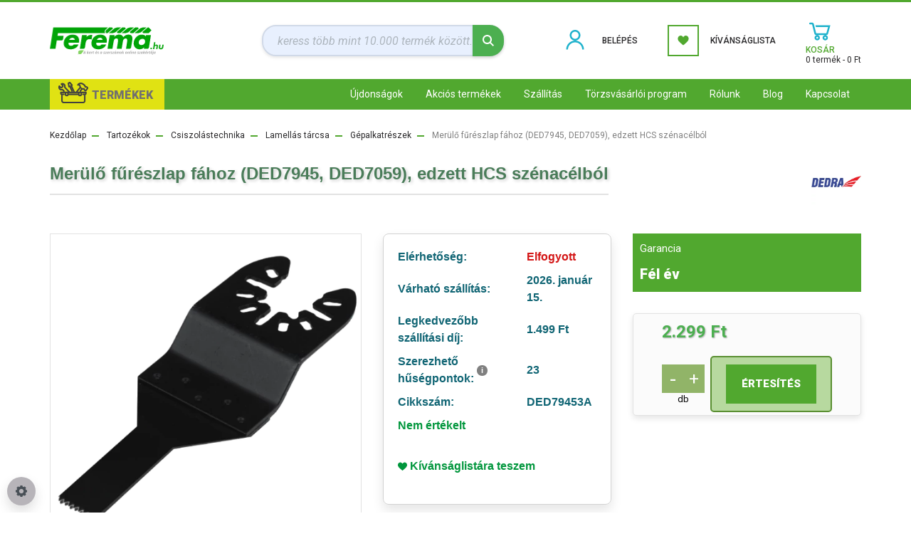

--- FILE ---
content_type: text/html; charset=UTF-8
request_url: https://ferema.hu/merulo-fureszlap-fahoz-ded7945-ded7059-edzett-hcs-szenacelbol
body_size: 32309
content:
<!DOCTYPE html>
<html lang="hu" dir="ltr">
<head>
    <title>Merülő fűrészlap fához (DED7945, DED7059), edzett HCS szénacélból,Gépalkatrészek</title>
    <meta charset="utf-8">
    <meta name="description" content="Merülő fűrészlap fához (DED7945, DED7059), edzett HCS szénacélból - Ferema.hu">
    <meta name="robots" content="index, follow">
    <link rel="image_src" href="https://ferema1.cdn.shoprenter.hu/custom/ferema1/image/data/product/DED79453A.jpg.webp?lastmod=1716024340.1704477579">
    <meta property="og:title" content="Merülő fűrészlap fához (DED7945, DED7059), edzett HCS szénacélból" />
    <meta property="og:type" content="product" />
    <meta property="og:url" content="https://ferema.hu/merulo-fureszlap-fahoz-ded7945-ded7059-edzett-hcs-szenacelbol" />
    <meta property="og:image" content="https://ferema1.cdn.shoprenter.hu/custom/ferema1/image/cache/w1910h1000q100/product/DED79453A.jpg.webp?lastmod=1716024340.1704477579" />
    <meta property="og:description" content="Merülő fűrészlap fához (DED7945, DED7059), edzett HCS szénacélból" />
    <link href="https://ferema1.cdn.shoprenter.hu/custom/ferema1/image/data/favicon-ff.png?lastmod=1687345575.1704477579" rel="icon" />
    <link href="https://ferema1.cdn.shoprenter.hu/custom/ferema1/image/data/favicon-ff.png?lastmod=1687345575.1704477579" rel="apple-touch-icon" />
    <base href="https://ferema.hu:443" />
    <meta name="facebook-domain-verification" content="0vgfytjp0cij1kqtfamuu5dj2myyu8" />
<meta name="google-site-verification" content="M6y_B7YhqQN8Qtq8TZhOPYOtgkqHLoSDdLemAFIMIhs" />

    <meta name="viewport" content="width=device-width, initial-scale=1, maximum-scale=1, user-scalable=0">
            <link href="https://ferema.hu/merulo-fureszlap-fahoz-ded7945-ded7059-edzett-hcs-szenacelbol" rel="canonical">
    
            
                    
                <link rel="preconnect" href="https://fonts.googleapis.com">
    <link rel="preconnect" href="https://fonts.gstatic.com" crossorigin>
    <link href="https://fonts.googleapis.com/css2?family=Roboto:ital,wght@0,300;0,400;0,500;0,700;0,900;1,300;1,400;1,500;1,700;1,900&display=swap" rel="stylesheet">
            <link rel="stylesheet" href="https://ferema1.cdn.shoprenter.hu/web/compiled/css/fancybox2.css?v=1766414365" media="screen">
            <link rel="stylesheet" href="https://ferema1.cdn.shoprenter.hu/custom/ferema1/catalog/view/theme/stockholm_global/style/1745914295.1585500970.1717486764.1744999255.css?v=null.1704477579" media="screen">
            <link rel="stylesheet" href="https://ferema1.cdn.shoprenter.hu/custom/ferema1/catalog/view/theme/stockholm_global/stylesheet/stylesheet.css?v=1744999255" media="screen">
        <script>
        window.nonProductQuality = 100;
    </script>
    <script src="//ajax.googleapis.com/ajax/libs/jquery/1.10.2/jquery.min.js"></script>
    <script>window.jQuery || document.write('<script src="https://ferema1.cdn.shoprenter.hu/catalog/view/javascript/jquery/jquery-1.10.2.min.js?v=1484139539"><\/script>');</script>
    <script type="text/javascript" src="//cdn.jsdelivr.net/npm/slick-carousel@1.8.1/slick/slick.min.js"></script>

                
        
    

    <!--Header JavaScript codes--><script src="https://ferema1.cdn.shoprenter.hu/web/compiled/js/base.js?v=1766414364"></script><script src="https://ferema1.cdn.shoprenter.hu/web/compiled/js/countdown.js?v=1766414364"></script><script src="https://ferema1.cdn.shoprenter.hu/web/compiled/js/fancybox2.js?v=1766414364"></script><script src="https://ferema1.cdn.shoprenter.hu/web/compiled/js/before_starter2_head.js?v=1766414364"></script><script src="https://ferema1.cdn.shoprenter.hu/web/compiled/js/before_starter2_productpage.js?v=1766414364"></script><script src="https://ferema1.cdn.shoprenter.hu/web/compiled/js/productreview.js?v=1766414364"></script><script src="https://ferema1.cdn.shoprenter.hu/web/compiled/js/nanobar.js?v=1766414364"></script><!--Header jQuery onLoad scripts--><script>window.countdownFormat='%D:%H:%M:%S';var BASEURL='https://ferema.hu';Currency={"symbol_left":"","symbol_right":" Ft","decimal_place":0,"decimal_point":",","thousand_point":".","currency":"HUF","value":1};var ShopRenter=ShopRenter||{};ShopRenter.product={"id":44694,"sku":"DED79453A","currency":"HUF","unitName":"db","price":2299,"name":"Mer\u00fcl\u0151 f\u0171r\u00e9szlap f\u00e1hoz (DED7945, DED7059), edzett HCS sz\u00e9nac\u00e9lb\u00f3l","brand":"DEDRA","currentVariant":{"Garancia":"F\u00e9l \u00e9v "},"parent":{"id":44694,"sku":"DED79453A","unitName":"db","price":2299,"name":"Mer\u00fcl\u0151 f\u0171r\u00e9szlap f\u00e1hoz (DED7945, DED7059), edzett HCS sz\u00e9nac\u00e9lb\u00f3l"}};$(document).ready(function(){$('.fancybox').fancybox({maxWidth:820,maxHeight:650,afterLoad:function(){wrapCSS=$(this.element).data('fancybox-wrapcss');if(wrapCSS){$('.fancybox-wrap').addClass(wrapCSS);}},helpers:{thumbs:{width:50,height:50}}});$('.fancybox-inline').fancybox({maxWidth:820,maxHeight:650,type:'inline'});});$(window).load(function(){var init_similar_products_Scroller=function(){$("#similar_products .aurora-scroll-click-mode").each(function(){var max=0;$(this).find($(".list_prouctname")).each(function(){var h=$(this).height();max=h>max?h:max;});$(this).find($(".list_prouctname")).each(function(){$(this).height(max);});});$("#similar_products .aurora-scroll-click-mode").auroraScroll({autoMode:"click",frameRate:60,speed:2.5,direction:-1,elementClass:"product-snapshot",pauseAfter:false,horizontal:true,visible:1,arrowsPosition:1},function(){initAurora();});}
init_similar_products_Scroller();var init_relatedproducts_Scroller=function(){$("#relatedproducts .aurora-scroll-click-mode").each(function(){var max=0;$(this).find($(".list_prouctname")).each(function(){var h=$(this).height();max=h>max?h:max;});$(this).find($(".list_prouctname")).each(function(){$(this).height(max);});});$("#relatedproducts .aurora-scroll-click-mode").auroraScroll({autoMode:"click",frameRate:60,speed:2.5,direction:-1,elementClass:"product-snapshot",pauseAfter:false,horizontal:true,visible:1,arrowsPosition:1},function(){initAurora();});}
init_relatedproducts_Scroller();});</script><script src="https://ferema1.cdn.shoprenter.hu/web/compiled/js/vue/manifest.bundle.js?v=1766414362"></script><script>var ShopRenter=ShopRenter||{};ShopRenter.onCartUpdate=function(callable){document.addEventListener('cartChanged',callable)};ShopRenter.onItemAdd=function(callable){document.addEventListener('AddToCart',callable)};ShopRenter.onItemDelete=function(callable){document.addEventListener('deleteCart',callable)};ShopRenter.onSearchResultViewed=function(callable){document.addEventListener('AuroraSearchResultViewed',callable)};ShopRenter.onSubscribedForNewsletter=function(callable){document.addEventListener('AuroraSubscribedForNewsletter',callable)};ShopRenter.onCheckoutInitiated=function(callable){document.addEventListener('AuroraCheckoutInitiated',callable)};ShopRenter.onCheckoutShippingInfoAdded=function(callable){document.addEventListener('AuroraCheckoutShippingInfoAdded',callable)};ShopRenter.onCheckoutPaymentInfoAdded=function(callable){document.addEventListener('AuroraCheckoutPaymentInfoAdded',callable)};ShopRenter.onCheckoutOrderConfirmed=function(callable){document.addEventListener('AuroraCheckoutOrderConfirmed',callable)};ShopRenter.onCheckoutOrderPaid=function(callable){document.addEventListener('AuroraOrderPaid',callable)};ShopRenter.onCheckoutOrderPaidUnsuccessful=function(callable){document.addEventListener('AuroraOrderPaidUnsuccessful',callable)};ShopRenter.onProductPageViewed=function(callable){document.addEventListener('AuroraProductPageViewed',callable)};ShopRenter.onMarketingConsentChanged=function(callable){document.addEventListener('AuroraMarketingConsentChanged',callable)};ShopRenter.onCustomerRegistered=function(callable){document.addEventListener('AuroraCustomerRegistered',callable)};ShopRenter.onCustomerLoggedIn=function(callable){document.addEventListener('AuroraCustomerLoggedIn',callable)};ShopRenter.onCustomerUpdated=function(callable){document.addEventListener('AuroraCustomerUpdated',callable)};ShopRenter.onCartPageViewed=function(callable){document.addEventListener('AuroraCartPageViewed',callable)};ShopRenter.customer={"userId":0,"userClientIP":"3.144.8.78","userGroupId":8,"customerGroupTaxMode":"gross","customerGroupPriceMode":"only_gross","email":"","phoneNumber":"","name":{"firstName":"","lastName":""}};ShopRenter.theme={"name":"stockholm_global","family":"stockholm","parent":""};ShopRenter.shop={"name":"ferema1","locale":"hu","currency":{"code":"HUF","rate":1},"domain":"ferema1.myshoprenter.hu"};ShopRenter.page={"route":"product\/product","queryString":"merulo-fureszlap-fahoz-ded7945-ded7059-edzett-hcs-szenacelbol"};ShopRenter.formSubmit=function(form,callback){callback();};let loadedAsyncScriptCount=0;function asyncScriptLoaded(position){loadedAsyncScriptCount++;if(position==='body'){if(document.querySelectorAll('.async-script-tag').length===loadedAsyncScriptCount){if(/complete|interactive|loaded/.test(document.readyState)){document.dispatchEvent(new CustomEvent('asyncScriptsLoaded',{}));}else{document.addEventListener('DOMContentLoaded',()=>{document.dispatchEvent(new CustomEvent('asyncScriptsLoaded',{}));});}}}}</script><script type="text/javascript"async class="async-script-tag"onload="asyncScriptLoaded('header')"src="https://onsite.optimonk.com/script.js?account=186200"></script><script type="text/javascript"src="https://ferema1.cdn.shoprenter.hu/web/compiled/js/vue/customerEventDispatcher.bundle.js?v=1766414362"></script>                <script>window["bp"]=window["bp"]||function(){(window["bp"].q=window["bp"].q||[]).push(arguments);};window["bp"].l=1*new Date();scriptElement=document.createElement("script");firstScript=document.getElementsByTagName("script")[0];scriptElement.async=true;scriptElement.src='https://pixel.barion.com/bp.js';firstScript.parentNode.insertBefore(scriptElement,firstScript);window['barion_pixel_id']='BP-H02fJVeUMI-00';bp('init','addBarionPixelId','BP-H02fJVeUMI-00');</script><noscript>
    <img height="1" width="1" style="display:none" alt="Barion Pixel" src="https://pixel.barion.com/a.gif?ba_pixel_id='BP-H02fJVeUMI-00'&ev=contentView&noscript=1">
</noscript>
                        <script type="text/javascript" src="https://ferema1.cdn.shoprenter.hu/web/compiled/js/vue/fullBarionPixel.bundle.js?v=1766414362"></script>


            
            <script>window.dataLayer=window.dataLayer||[];function gtag(){dataLayer.push(arguments)};var ShopRenter=ShopRenter||{};ShopRenter.config=ShopRenter.config||{};ShopRenter.config.googleConsentModeDefaultValue="granted";</script>                        <script type="text/javascript" src="https://ferema1.cdn.shoprenter.hu/web/compiled/js/vue/googleConsentMode.bundle.js?v=1766414362"></script>

            <!-- Facebook Pixel Code -->
<script>
!function(f,b,e,v,n,t,s)
{if(f.fbq)return;n=f.fbq=function(){n.callMethod?
n.callMethod.apply(n,arguments):n.queue.push(arguments)};
if(!f._fbq)f._fbq=n;n.push=n;n.loaded=!0;n.version='2.0';
n.queue=[];t=b.createElement(e);t.async=!0;
t.src=v;s=b.getElementsByTagName(e)[0];
s.parentNode.insertBefore(t,s)}(window, document,'script',
'https://connect.facebook.net/en_US/fbevents.js');
fbq('consent', 'revoke');
fbq('init', '113076517441546');
fbq('track', 'PageView');
document.addEventListener('AuroraProductPageViewed', function(auroraEvent) {
                    fbq('track', 'ViewContent', {
                        content_type: 'product',
                        content_ids: [auroraEvent.detail.product.id.toString()],
                        value: parseFloat(auroraEvent.detail.product.grossUnitPrice),
                        currency: auroraEvent.detail.product.currency
                    }, {
                        eventID: auroraEvent.detail.event.id
                    });
                });
document.addEventListener('AuroraAddedToCart', function(auroraEvent) {
    var fbpId = [];
    var fbpValue = 0;
    var fbpCurrency = '';

    auroraEvent.detail.products.forEach(function(item) {
        fbpValue += parseFloat(item.grossUnitPrice) * item.quantity;
        fbpId.push(item.id);
        fbpCurrency = item.currency;
    });


    fbq('track', 'AddToCart', {
        content_ids: fbpId,
        content_type: 'product',
        value: fbpValue,
        currency: fbpCurrency
    }, {
        eventID: auroraEvent.detail.event.id
    });
})
window.addEventListener('AuroraMarketingCookie.Changed', function(event) {
            let consentStatus = event.detail.isAccepted ? 'grant' : 'revoke';
            if (typeof fbq === 'function') {
                fbq('consent', consentStatus);
            }
        });
</script>
<noscript><img height="1" width="1" style="display:none"
src="https://www.facebook.com/tr?id=113076517441546&ev=PageView&noscript=1"
/></noscript>
<!-- End Facebook Pixel Code -->

            <!-- Google Tag Manager -->
<script>(function(w,d,s,l,i){w[l]=w[l]||[];w[l].push({'gtm.start':
new Date().getTime(),event:'gtm.js'});var f=d.getElementsByTagName(s)[0],
j=d.createElement(s),dl=l!='dataLayer'?'&l='+l:'';j.async=true;j.src=
'https://www.googletagmanager.com/gtm.js?id='+i+dl;f.parentNode.insertBefore(j,f);
})(window,document,'script','dataLayer','GTM-KJ2CZHH');</script>
<!-- End Google Tag Manager -->
            
            
                <!--Global site tag(gtag.js)--><script async src="https://www.googletagmanager.com/gtag/js?id=AW-413407834"></script><script>window.dataLayer=window.dataLayer||[];function gtag(){dataLayer.push(arguments);}
gtag('js',new Date());gtag('config','AW-413407834',{"allow_enhanced_conversions":true});gtag('config','G-TPW1SL847J');</script>                                <script type="text/javascript" src="https://ferema1.cdn.shoprenter.hu/web/compiled/js/vue/GA4EventSender.bundle.js?v=1766414362"></script>

    
    
</head>

<body id="body" class="page-body product-page-body stockholm_global-body" role="document">
<!--Google Tag Manager(noscript)--><!--Google<!--End Google Tag Manager(noscript)--><div id="fb-root"></div><script>(function(d,s,id){var js,fjs=d.getElementsByTagName(s)[0];if(d.getElementById(id))return;js=d.createElement(s);js.id=id;js.src="//connect.facebook.net/hu_HU/sdk/xfbml.customerchat.js#xfbml=1&version=v2.12&autoLogAppEvents=1";fjs.parentNode.insertBefore(js,fjs);}(document,"script","facebook-jssdk"));</script>
                    

<!-- cached -->    <div class="nanobar-cookie-cog d-flex-center rounded-circle js-hidden-nanobar-button">
        <svg width="16" height="16" viewBox="0 0 24 24" fill="currentColor" xmlns="https://www.w3.org/2000/svg">
    <path d="M23.2736 9.61743L21.5884 9.32688C21.385 8.54237 21.0654 7.78693 20.6586 7.08959L21.6465 5.69492C21.908 5.34625 21.8789 4.8523 21.5593 4.56174L19.4092 2.41162C19.1186 2.09201 18.6247 2.06295 18.276 2.32446L16.8814 3.31235C16.184 2.93462 15.4286 2.61501 14.6731 2.41162L14.3826 0.726392C14.3245 0.290557 13.9467 0 13.5109 0H10.4891C10.0533 0 9.67554 0.290557 9.61743 0.726392L9.32688 2.41162C8.54237 2.61501 7.78693 2.93462 7.08959 3.3414L5.69492 2.35351C5.34625 2.09201 4.8523 2.12107 4.56174 2.44068L2.41162 4.5908C2.09201 4.88136 2.06295 5.3753 2.32446 5.72397L3.31235 7.11864C2.93462 7.81598 2.61501 8.57143 2.41162 9.32688L0.726392 9.61743C0.290557 9.67554 0 10.0533 0 10.4891V13.5109C0 13.9467 0.290557 14.3245 0.726392 14.3826L2.41162 14.6731C2.61501 15.4576 2.93462 16.2131 3.3414 16.9104L2.35351 18.3051C2.09201 18.6538 2.12107 19.1477 2.44068 19.4383L4.5908 21.5884C4.88136 21.908 5.3753 21.937 5.72397 21.6755L7.11864 20.6877C7.81598 21.0654 8.57143 21.385 9.32688 21.5884L9.61743 23.2736C9.67554 23.7094 10.0533 24 10.4891 24H13.5109C13.9467 24 14.3245 23.7094 14.3826 23.2736L14.6731 21.5884C15.4576 21.385 16.2131 21.0654 16.9104 20.6586L18.3051 21.6465C18.6538 21.908 19.1477 21.8789 19.4383 21.5593L21.5884 19.4092C21.908 19.1186 21.937 18.6247 21.6755 18.276L20.6877 16.8814C21.0654 16.184 21.385 15.4286 21.5884 14.6731L23.2736 14.3826C23.7094 14.3245 24 13.9467 24 13.5109V10.4891C24 10.0533 23.7094 9.67554 23.2736 9.61743ZM12 16.7942C9.35593 16.7942 7.20581 14.6441 7.20581 12C7.20581 9.35593 9.35593 7.20581 12 7.20581C14.6441 7.20581 16.7942 9.35593 16.7942 12C16.7942 14.6441 14.6441 16.7942 12 16.7942Z"/>
</svg>

    </div>
<div class="Fixed nanobar js-nanobar-first-login">
    <div class="container nanobar-container">
        <div class="row flex-column flex-sm-row">
            <div class="col-12 col-sm-6 col-lg-8 nanobar-text-cookies align-self-center text-sm-left">
                <p>Süti!<br />
	<br />
	Ahogy a jó munkához is kell a szerszám, úgy a jó webshopnak is kellenek a cookiek, hogy minél jobb<br />
	felhasználói élményt nyújtsunk neked. Hogy erről többet tudj meg, olvasd el az ÁSZF-et, az<br />
	adatvédelmi és a sütik kezelésére vonatkozó nyilatkozatainkat.<br />
	<br />
	A weboldalon való böngészés folytatásával hozzájárulsz a sütik használatához.
</p>
            </div>
            <div class="col-12 col-sm-6 col-lg-4 nanobar-buttons m-sm-0 text-center text-sm-right">
                <a href="" class="btn btn-link nanobar-settings-button js-nanobar-settings-button">
                    Beállítások módosítása
                </a>
                <a href="" class="btn btn-primary nanobar-btn js-nanobar-close-cookies" data-button-save-text="Beállítások mentése">
                    Elfogadom
                </a>
            </div>
        </div>
        <div class="nanobar-cookies js-nanobar-cookies flex-column flex-sm-row text-left pt-3 mt-3" style="display: none;">
            <div class="custom-control custom-checkbox">
                <input id="required_cookies" class="custom-control-input" type="checkbox" name="required_cookies" disabled checked/>
                <label for="required_cookies" class="custom-control-label">
                    Szükséges cookie-k
                    <div class="cookies-help-text">
                        Ezek a cookie-k segítenek abban, hogy a webáruház használható és működőképes legyen.
                    </div>
                </label>
            </div>
            <div class="custom-control custom-checkbox">
                <input id="marketing_cookies" class="custom-control-input js-nanobar-marketing-cookies" type="checkbox" name="marketing_cookies"
                         checked />
                <label for="marketing_cookies" class="custom-control-label">
                    Marketing cookie-k
                    <div class="cookies-help-text">
                        Ezeket a cookie-k segítenek abban, hogy az Ön érdeklődési körének megfelelő reklámokat és termékeket jelenítsük meg a webáruházban.
                    </div>
                </label>
            </div>
        </div>
    </div>
</div>

<script>
    (function ($) {
        $(document).ready(function () {
            new AuroraNanobar.FirstLogNanobarCheckbox(jQuery('.js-nanobar-first-login'), 'modal');
        });
    })(jQuery);
</script>
<!-- /cached -->
<!-- cached --><div class="Fixed nanobar js-nanobar-free-shipping">
    <div class="container nanobar-container">
        <button type="button" class="close js-nanobar-close" aria-label="Close">
            <span aria-hidden="true">&times;</span>
        </button>
        <div class="nanobar-text px-3"></div>
    </div>
</div>

<script>$(document).ready(function(){document.nanobarInstance=new AuroraNanobar.FreeShippingNanobar($('.js-nanobar-free-shipping'),'modal','25','','1');});</script><!-- /cached -->
                <!-- page-wrap -->

                <div class="page-wrap">
                            


    <header class="sticky-header d-none d-lg-block">
                    <div class="header-middle-line">
                <div class="container">
                    <div class="header-middle d-flex justify-content-between">
                        <!-- cached -->
    <a class="navbar-brand" href="/"><img style="border: 0; max-width: 160px;" src="https://ferema1.cdn.shoprenter.hu/custom/ferema1/image/data/New_Design/2023-logo/logo2023.svg?v=1694075163" title="Ferema.hu - webáruház" alt="Ferema.hu - webáruház" /></a>
<!-- /cached -->
                                                    
<div class="dropdown search-module d-flex0">
    <div class="input-group">
        <input class="form-control disableAutocomplete" type="text" placeholder="keress több mint 10.000 termék között..." value=""
               id="filter_keyword" 
               onclick="this.value=(this.value==this.defaultValue)?'':this.value;"/>
        <div class="input-group-append">
            <button class="btn btn-primary" onclick="moduleSearch();">
                <svg width="16" height="16" viewBox="0 0 24 24" fill="currentColor" xmlns="https://www.w3.org/2000/svg">
    <path d="M17.6125 15.4913C18.7935 13.8785 19.4999 11.8975 19.4999 9.74998C19.4999 4.37403 15.1259 0 9.74993 0C4.37398 0 0 4.37403 0 9.74998C0 15.1259 4.37403 19.5 9.74998 19.5C11.8975 19.5 13.8787 18.7934 15.4915 17.6124L21.8789 23.9999L24 21.8788C24 21.8787 17.6125 15.4913 17.6125 15.4913ZM9.74998 16.4999C6.02782 16.4999 3.00001 13.4721 3.00001 9.74998C3.00001 6.02782 6.02782 3.00001 9.74998 3.00001C13.4721 3.00001 16.5 6.02782 16.5 9.74998C16.5 13.4721 13.4721 16.4999 9.74998 16.4999Z"/>
</svg>

            </button>
        </div>
    </div>

    <input type="hidden" id="filter_description" value="0"/>
    <input type="hidden" id="search_shopname" value="ferema1"/>
    <div id="results" class="dropdown-menu search-results p-0"></div>
</div>



                                                <!-- cached -->
    <ul class="nav login-list">
                    <li class="nav-item nav-item-login">
                <a class="nav-link d-flex align-items-center header-middle-link" href="index.php?route=account/login" title="Belépés">
                    <span class="btn d-flex justify-content-center align-items-center header-icon-box">
                        <!--<svg width="14" height="14" viewBox="0 0 24 24" fill="currentColor" xmlns="http://www.w3.org/2000/svg">
    <path d="M18.3622 11.696C16.8819 13.6134 14.6142 14.8278 12 14.8278C9.44882 14.8278 7.11811 13.6134 5.63779 11.696C2.20472 13.901 0 17.7358 0 21.986C0 23.1364 0.88189 23.9992 1.98425 23.9992H21.9843C23.1181 24.0312 24 23.0725 24 21.986C24 17.7358 21.7953 13.8691 18.3622 11.696Z"/>
    <path d="M12 0C8.40945 0 5.51181 2.97194 5.51181 6.58301C5.51181 10.226 8.44094 13.166 12 13.166C15.5591 13.166 18.4882 10.258 18.4882 6.58301C18.4882 2.90803 15.5906 0 12 0Z"/>
</svg>-->
<svg xmlns="http://www.w3.org/2000/svg" x="0px" y="0px"
width="40" height="40"
viewBox="0 0 172 172"
style=" fill:#000000;"><g fill="none" fill-rule="nonzero" stroke="none" stroke-width="1" stroke-linecap="butt" stroke-linejoin="miter" stroke-miterlimit="10" stroke-dasharray="" stroke-dashoffset="0" font-family="none" font-weight="none" font-size="none" text-anchor="none" style="mix-blend-mode: normal"><path d="M0,172v-172h172v172z" fill="none"></path><g fill="#1fb2cc"><path d="M86,21.5c-17.7627,0 -32.25,14.4873 -32.25,32.25c0,17.7627 14.4873,32.25 32.25,32.25c17.7627,0 32.25,-14.4873 32.25,-32.25c0,-17.7627 -14.4873,-32.25 -32.25,-32.25zM86,86c-29.60449,0 -53.75,24.14551 -53.75,53.75h10.75c0,-23.80957 19.19043,-43 43,-43c23.80957,0 43,19.19043 43,43h10.75c0,-29.60449 -24.14551,-53.75 -53.75,-53.75zM86,32.25c11.92578,0 21.5,9.57422 21.5,21.5c0,11.92578 -9.57422,21.5 -21.5,21.5c-11.92578,0 -21.5,-9.57422 -21.5,-21.5c0,-11.92578 9.57422,-21.5 21.5,-21.5z"></path></g></g></svg>

                    </span>
                    <span class="d-flex login-item-title">
                        Belépés
                    </span>
                </a>
            </li>
            <li class="nav-item nav-item-register d-none">
                <a class="nav-link" href="index.php?route=account/create" title="Regisztráció">
                    Regisztráció
                </a>
            </li>
            </ul>
<!-- /cached -->
                        <hx:include src="/_fragment?_path=_format%3Dhtml%26_locale%3Den%26_controller%3Dmodule%252Fwishlist&amp;_hash=0abe9v0PiOX21ktJcMb4XJ%2BrdwXoMQ5wQsTlZX8DG8c%3D"></hx:include>
                        <div id="js-cart" class="d-md-flex align-items-md-center">
                            <hx:include src="/_fragment?_path=_format%3Dhtml%26_locale%3Den%26_controller%3Dmodule%252Fcart&amp;_hash=2GOqzAWcD9pIB1L7%2F0N8io9l%2FYQof9MWvQSe9J%2BMJ0I%3D"></hx:include>
                        </div>
                    </div>
                </div>
            </div>
            <div class="header-bottom-line">
                <div class="container">
                    <div class="header-bottom">
                        <nav class="navbar navbar-expand-lg justify-content-between">
<button class="collapsible" type="button">TERMÉKEK</button>
							<div class="content">
	<section id="">
                            


                    
            <div id="module_category_wrapper" class="module-category-wrapper">
    
    <div id="category" class="module content-module header-position category-module" >
                <div class="module-body">
                        <div id="category-nav">
            


<ul class="nav nav-pills category category-menu sf-menu sf-horizontal cached">
    <li id="cat_11469" class="nav-item item category-list module-list parent even">
    <a href="https://ferema.hu/novenyek" class="nav-link">
        <span>Növények</span>
    </a>
            <ul class="nav flex-column children"><li id="cat_11506" class="nav-item item category-list module-list parent even">
    <a href="https://ferema.hu/novenyek/disznovenyek-11506" class="nav-link">
        <span>Dísznövények</span>
    </a>
            <ul class="nav flex-column children"><li id="cat_11524" class="nav-item item category-list module-list even">
    <a href="https://ferema.hu/novenyek/disznovenyek-11506/bambusz-11524" class="nav-link">
        <span>Bambusz</span>
    </a>
    </li><li id="cat_11518" class="nav-item item category-list module-list parent odd">
    <a href="https://ferema.hu/novenyek/disznovenyek-11506/cserjek-11518" class="nav-link">
        <span>Cserjék</span>
    </a>
            <ul class="nav flex-column children"><li id="cat_11547" class="nav-item item category-list module-list even">
    <a href="https://ferema.hu/novenyek/disznovenyek-11506/cserjek-11518/kuszo-cserjek-11547" class="nav-link">
        <span>Kúszó cserjék</span>
    </a>
    </li><li id="cat_11536" class="nav-item item category-list module-list odd">
    <a href="https://ferema.hu/novenyek/disznovenyek-11506/cserjek-11518/levelukkel-diszito-cserjek-11536" class="nav-link">
        <span>Levelükkel díszítő cserjék</span>
    </a>
    </li><li id="cat_11521" class="nav-item item category-list module-list even">
    <a href="https://ferema.hu/novenyek/disznovenyek-11506/cserjek-11518/orokzold-cserjek-11521" class="nav-link">
        <span>Örökzöld cserjék</span>
    </a>
    </li><li id="cat_11527" class="nav-item item category-list module-list odd">
    <a href="https://ferema.hu/novenyek/disznovenyek-11506/cserjek-11518/szuros-cserjek-11527" class="nav-link">
        <span>Szúrós cserjék</span>
    </a>
    </li><li id="cat_11541" class="nav-item item category-list module-list even">
    <a href="https://ferema.hu/novenyek/disznovenyek-11506/cserjek-11518/talajtakaro-cserjek-11541" class="nav-link">
        <span>Talajtakaró cserjék</span>
    </a>
    </li><li id="cat_11530" class="nav-item item category-list module-list odd">
    <a href="https://ferema.hu/novenyek/disznovenyek-11506/cserjek-11518/viragzo-cserjek-11530" class="nav-link">
        <span>Virágzó cserjék</span>
    </a>
    </li></ul>
    </li><li id="cat_11538" class="nav-item item category-list module-list even">
    <a href="https://ferema.hu/novenyek/disznovenyek-11506/diszfuvek-11538" class="nav-link">
        <span>Díszfüvek</span>
    </a>
    </li><li id="cat_11509" class="nav-item item category-list module-list parent odd">
    <a href="https://ferema.hu/novenyek/disznovenyek-11506/evelok-11509" class="nav-link">
        <span>Évelők</span>
    </a>
            <ul class="nav flex-column children"><li id="cat_11512" class="nav-item item category-list module-list even">
    <a href="https://ferema.hu/novenyek/disznovenyek-11506/evelok-11509/arnyekba-11512" class="nav-link">
        <span>Árnyékba</span>
    </a>
    </li><li id="cat_11544" class="nav-item item category-list module-list odd">
    <a href="https://ferema.hu/novenyek/disznovenyek-11506/evelok-11509/viragzo-evelok-11544" class="nav-link">
        <span>Virágzó évelők</span>
    </a>
    </li></ul>
    </li><li id="cat_11515" class="nav-item item category-list module-list even">
    <a href="https://ferema.hu/novenyek/disznovenyek-11506/fak-11515" class="nav-link">
        <span>Fák</span>
    </a>
    </li><li id="cat_11552" class="nav-item item category-list module-list odd">
    <a href="https://ferema.hu/novenyek/disznovenyek-11506/orokzold-novenyek" class="nav-link">
        <span>Örökzöldek</span>
    </a>
    </li></ul>
    </li><li id="cat_11470" class="nav-item item category-list module-list parent odd">
    <a href="https://ferema.hu/novenyek/gyumolcstermok" class="nav-link">
        <span>Gyümölcstermők</span>
    </a>
            <ul class="nav flex-column children"><li id="cat_11471" class="nav-item item category-list module-list even">
    <a href="https://ferema.hu/novenyek/gyumolcstermok/bogyos-gyumolcsok" class="nav-link">
        <span>Bogyós gyümölcsök</span>
    </a>
    </li><li id="cat_11472" class="nav-item item category-list module-list parent odd">
    <a href="https://ferema.hu/novenyek/gyumolcstermok/gyumolcsfak" class="nav-link">
        <span>Gyümölcsfák</span>
    </a>
            <ul class="nav flex-column children"><li id="cat_11475" class="nav-item item category-list module-list even">
    <a href="https://ferema.hu/novenyek/gyumolcstermok/gyumolcsfak/alma" class="nav-link">
        <span>Alma</span>
    </a>
    </li><li id="cat_11487" class="nav-item item category-list module-list odd">
    <a href="https://ferema.hu/novenyek/gyumolcstermok/gyumolcsfak/birs" class="nav-link">
        <span>Birs</span>
    </a>
    </li><li id="cat_11483" class="nav-item item category-list module-list even">
    <a href="https://ferema.hu/novenyek/gyumolcstermok/gyumolcsfak/cseresznye" class="nav-link">
        <span>Cseresznye</span>
    </a>
    </li><li id="cat_11492" class="nav-item item category-list module-list odd">
    <a href="https://ferema.hu/novenyek/gyumolcstermok/gyumolcsfak/csonthejasok" class="nav-link">
        <span>Csonthéjasok</span>
    </a>
    </li><li id="cat_11479" class="nav-item item category-list module-list even">
    <a href="https://ferema.hu/novenyek/gyumolcstermok/gyumolcsfak/kajszibarack" class="nav-link">
        <span>Kajszibarack</span>
    </a>
    </li><li id="cat_11477" class="nav-item item category-list module-list odd">
    <a href="https://ferema.hu/novenyek/gyumolcstermok/gyumolcsfak/korte" class="nav-link">
        <span>Körte</span>
    </a>
    </li><li id="cat_11489" class="nav-item item category-list module-list even">
    <a href="https://ferema.hu/novenyek/gyumolcstermok/gyumolcsfak/mandula" class="nav-link">
        <span>Mandula</span>
    </a>
    </li><li id="cat_11485" class="nav-item item category-list module-list odd">
    <a href="https://ferema.hu/novenyek/gyumolcstermok/gyumolcsfak/meggy" class="nav-link">
        <span>Meggy</span>
    </a>
    </li><li id="cat_11500" class="nav-item item category-list module-list even">
    <a href="https://ferema.hu/novenyek/gyumolcstermok/gyumolcsfak/naspolya-11500" class="nav-link">
        <span>Naspolya</span>
    </a>
    </li><li id="cat_11491" class="nav-item item category-list module-list odd">
    <a href="https://ferema.hu/novenyek/gyumolcstermok/gyumolcsfak/oszibarack" class="nav-link">
        <span>Őszibarack</span>
    </a>
    </li><li id="cat_11482" class="nav-item item category-list module-list even">
    <a href="https://ferema.hu/novenyek/gyumolcstermok/gyumolcsfak/szilva" class="nav-link">
        <span>Szilva</span>
    </a>
    </li></ul>
    </li><li id="cat_11495" class="nav-item item category-list module-list even">
    <a href="https://ferema.hu/novenyek/gyumolcstermok/kulonleges-gyumolcsok" class="nav-link">
        <span>Különleges gyümölcsök</span>
    </a>
    </li><li id="cat_11493" class="nav-item item category-list module-list odd">
    <a href="https://ferema.hu/novenyek/gyumolcstermok/szolo" class="nav-link">
        <span>Szőlő</span>
    </a>
    </li></ul>
    </li><li id="cat_11497" class="nav-item item category-list module-list even">
    <a href="https://ferema.hu/novenyek/rozsak" class="nav-link">
        <span>Rózsák</span>
    </a>
    </li></ul>
    </li><li id="cat_11549" class="nav-item item category-list module-list odd">
    <a href="https://ferema.hu/ujdonsagok-11549" class="nav-link">
        <span>Újdonságok</span>
    </a>
    </li><li id="cat_11237" class="nav-item item category-list module-list parent even dropDownParent align-2">
    <a href="https://ferema.hu/gepek" class="nav-link">
        <span>Gépek</span>
    </a>
    <div class="children js-subtree-dropdown subtree-dropdown">
        <div style="width: 500px; height: 500px" class="subtree-dropdown-inner p-3">
            <div class="ferama-mega-category">
	<div class="fmc-stanchion">
		<div class="fmc-stanchion-title"><a href="https://ferema.hu/gepek-11237/akkumulatoros-kisgepek">AKKUMULÁTOROS KISGÉPEK</a>
		</div>
		<div class="fmc-stanchion-subcategory-names"><a href="https://ferema.hu/gepek-11237/akkumulatoros-kisgepek/toltok-akkumulatorok">Akkumulátor töltő</a> <a href="https://ferema.hu/gepek-11237/akkumulatoros-kisgepek/akkumulatoros-keziszerszamok">Akkumulátoros gépcsomag</a> <a href="https://ferema.hu/gepek-11237/akkumulatoros-kisgepek/akkus-kompresszor-11335">Akkus kompresszor</a> <a href="https://ferema.hu/gepek-11237/akkumulatoros-kisgepek/akkumulatoros-csiszologepek">Deltacsiszoló</a> <a href="https://ferema.hu/gepek-11237/akkumulatoros-kisgepek/egyeb-akkumulatoros-gepek">Egyéb</a> <a href="https://ferema.hu/gepek-11237/akkumulatoros-kisgepek/akkumulatoros-funyirok-es-fuszegelynyiro">Fûnyíró</a> <a href="https://ferema.hu/gepek-11237/akkumulatoros-kisgepek/furesz-11291">Fűrész</a> <a href="https://ferema.hu/gepek-11237/akkumulatoros-kisgepek/akkumulatoros-furo-csavarozogepek">Fúró-csavarbehajtó</a> <a href="https://ferema.hu/gepek-11237/akkumulatoros-kisgepek/hangszoro-11338">Hangszóró</a> <a href="https://ferema.hu/gepek-11237/akkumulatoros-kisgepek/akkumulatoros-fureszek">Láncfûrész</a> <a href="https://ferema.hu/gepek-11237/akkumulatoros-kisgepek/akkumulatoros-lombfuvok">Lombszívó, lombfúvó</a> <a href="https://ferema.hu/gepek-11237/akkumulatoros-kisgepek/porszivo-11339">Porszívó</a> <a href="https://ferema.hu/gepek-11237/akkumulatoros-kisgepek/akkumulatoros-sarokcsiszolok-polirozok">Sarokcsiszoló</a> <a href="https://ferema.hu/gepek-11237/akkumulatoros-kisgepek/akkumulatoros-sovenyvagok">Sövényvágó</a>
		</div>
		<div class="fmc-stanchion-title"><a href="https://ferema.hu/gepek-11237/benzinmotoros-gepek">BENZINMOTOROS GÉPEK</a>
		</div>
		<div class="fmc-stanchion-subcategory-names"><a href="https://ferema.hu/gepek-11237/benzinmotoros-gepek/aramfejlesztok-aggregatorok">Áramfejlesztő</a> <a href="https://ferema.hu/gepek-11237/benzinmotoros-gepek/fukaszak">Fûkasza</a> <a href="https://ferema.hu/gepek-11237/benzinmotoros-gepek/funyirogepek">Fûnyíró</a><a href="https://ferema.hu/gepek-11237/benzinmotoros-gepek/tartozekok-benzinmotoros-gepekhez">Gépalkatrészek</a><a href="https://ferema.hu/gepek-11237/benzinmotoros-gepek/lancfureszek">Láncfûrész</a> <a href="https://ferema.hu/gepek-11237/benzinmotoros-gepek/lapvibratorok">Lapvibrátor</a>
		</div>
	</div>
	<div class="fmc-stanchion">
		<div class="fmc-stanchion-title"><a href="https://ferema.hu/gepek-11237/elektromos-gepek">ELEKTROMOS GÉPEK</a>
		</div>
		<div class="fmc-stanchion-subcategory-names"><a href="https://ferema.hu/gepek-11237/elektromos-gepek/fureszgepek">Asztali körfûrészgép</a> <a href="https://ferema.hu/gepek-11237/elektromos-gepek/asztalos-es-faipari-gepek">ASZTALOS ÉS FAIPARI GÉPEK</a> <a href="https://ferema.hu/gepek-11237/elektromos-gepek/csavarozo-es-utvecsavarozo-gepek">CSAVAROZÓ ÉS ÜTVECSAVAROZÓ GÉPEK</a> <a href="https://ferema.hu/gepek-11237/elektromos-gepek/csiszologepek">CSISZOLÓGÉPEK</a> <a href="https://ferema.hu/gepek-11237/elektromos-gepek/csomegmunkalo-gepek">CSŐMEGMUNKÁLÓ GÉPEK</a> <a href="https://ferema.hu/gepek-11237/elektromos-gepek/epitoipari-gepek">Építõipari gépek</a> <a href="https://ferema.hu/gepek-11237/elektromos-gepek/festekszorok-elektromos-gepek">Festékszóró</a> <a href="https://ferema.hu/gepek-11237/elektromos-gepek/forrasztok-es-segedanyagok">Forrasztástechnikai cikkek</a> <a href="https://ferema.hu/gepek-11237/elektromos-gepek/furogepek">FÚRÓGÉPEK</a> <a href="https://ferema.hu/gepek-11237/elektromos-gepek/hegesztok-inverterek">HEGESZTŐK, INVERTEREK</a> <a href="https://ferema.hu/gepek-11237/elektromos-gepek/holegfuvok">Hõlégfúvó</a> <a href="https://ferema.hu/gepek-11237/elektromos-gepek/homarok">Hómaró</a> <a href="https://ferema.hu/gepek-11237/elektromos-gepek/kerteszeti-gepek">KERTÉSZETI GÉPEK</a> <a href="https://ferema.hu/gepek-11237/elektromos-gepek/koszorugepek-es-keszletek">Kettõs köszörû</a> <a href="https://ferema.hu/gepek-11237/elektromos-gepek/festek-es-habarcskevero-gepek">Keverõgép</a> <a href="https://ferema.hu/gepek-11237/elektromos-gepek/lemezvagogepek">Lemezvágó olló</a> <a href="https://ferema.hu/gepek-11237/elektromos-gepek/magasnyomasu-mosok-elektromos-gepek">Magasnyomású mosó</a> <a href="https://ferema.hu/gepek-11237/elektromos-gepek/porszivok">Porszívó, takarítógép</a><a href="https://ferema.hu/gepek-11237/elektromos-gepek/ragasztopisztolyok">Ragasztópisztoly</a><a href="https://ferema.hu/gepek-11237/elektromos-gepek/sarokcsiszolok">Sarokcsiszoló</a> <a href="https://ferema.hu/gepek-11237/elektromos-gepek/szivattyuk-hazi-vizmuvek">Szivattyú</a>
		</div>
	</div>
</div>
        </div>
    </div>
</li><li id="cat_11142" class="nav-item item category-list module-list parent odd dropDownParent align-0">
    <a href="https://ferema.hu/keziszerszamok" class="nav-link">
        <span>Kéziszerszámok</span>
    </a>
    <div class="children js-subtree-dropdown subtree-dropdown">
        <div style="width: 900px; height: 500px" class="subtree-dropdown-inner p-3">
            <div class="ferama-mega-category">
	<div class="fmc-stanchion">
		<div class="fmc-stanchion-title"><a href="https://ferema.hu/kezi-szerszamok/asztalos-szerszamok">ASZTALOS SZERSZÁMOK</a>
		</div>
		<div class="fmc-stanchion-subcategory-names"><a href="https://ferema.hu/kezi-szerszamok/asztalos-szerszamok/fejszek-baltak">Balták, fejszék</a> <a href="https://ferema.hu/kezi-szerszamok/asztalos-szerszamok/fareszelok-raspolyok">Reszelõ</a> <a href="https://ferema.hu/kezi-szerszamok/asztalos-szerszamok/asztalos-szoritok">Szorító</a> <a href="https://ferema.hu/kezi-szerszamok/asztalos-szerszamok/favesok">Vésõ</a>
		</div>
		<div class="fmc-stanchion-title"><a href="https://ferema.hu/kezi-szerszamok/keziszerszamok">Bilincsek</a>
		</div>
		<div class="fmc-stanchion-title"><a href="https://ferema.hu/kezi-szerszamok/bit-behajtok-es-keszletek">Bitek</a>
		</div>
		<div class="fmc-stanchion-title"><a href="https://ferema.hu/kezi-szerszamok/csavarhuzok">Csavarhúzó</a>
		</div>
		<div class="fmc-stanchion-title"><a href="https://ferema.hu/kezi-szerszamok/csavarhuzok-es-keszletek">CSAVARHÚZÓK ÉS KÉSZLETEK</a>
		</div>
		<div class="fmc-stanchion-subcategory-names"><a href="https://ferema.hu/kezi-szerszamok/csavarhuzok-es-keszletek/csavarhuzok-csavarhuzok-es-keszletek">Csavarhúzó</a> <a href="https://ferema.hu/kezi-szerszamok/csavarhuzok-es-keszletek/l-imbusz-kulcsok">Imbuszkulcs</a> <a href="https://ferema.hu/kezi-szerszamok/csavarhuzok-es-keszletek/csavarhuzo-keszletek">Szerszámkészlet</a> <a href="https://ferema.hu/kezi-szerszamok/csavarhuzok-es-keszletek/torx-kulcs-11442">Torx kulcs</a>
		</div>
		<div class="fmc-stanchion-title"><a href="https://ferema.hu/kezi-szerszamok/csavarkulcsok-es-keszletek">CSAVARKULCSOK ÉS KÉSZLETEK</a>
		</div>
		<div class="fmc-stanchion-subcategory-names"><a href="https://ferema.hu/kezi-szerszamok/csavarkulcsok-es-keszletek/csillag-villas-allithato-es-t-kulcsok">Csillag, villás kulcs</a><a href="https://ferema.hu/kezi-szerszamok/csavarkulcsok-es-keszletek/csavarkulcs-keszletek">Vízpumpafogó, armatúrafogó</a>
		</div>
		<div class="fmc-stanchion-title"><a href="https://ferema.hu/kezi-szerszamok/kulcsok">Csőfogó, svédcsőfogó</a>
		</div>
		<div class="fmc-stanchion-title"><a href="https://ferema.hu/kezi-szerszamok/csoszerelo-szerszamok">CSŐSZERELŐ SZERSZÁMOK</a>
		</div>
	</div>
	<div class="fmc-stanchion">
		<div class="fmc-stanchion-title"><a href="https://ferema.hu/kezi-szerszamok/dugokulcsok-hajtokarok-keszletek">DUGÓKULCSOK, HAJTÓKAROK, KÉSZLETEK</a>
		</div>
		<div class="fmc-stanchion-subcategory-names"><a href="https://ferema.hu/kezi-szerszamok/csavarhuzok-es-keszletek/csavarhuzok-csavarhuzok-es-keszletek">Csavarhúzó</a> <a href="https://ferema.hu/kezi-szerszamok/dugokulcsok-hajtokarok-keszletek/dugokulcsok">Dugókulcs, hajtószár</a> <a href="https://ferema.hu/kezi-szerszamok/dugokulcsok-hajtokarok-keszletek/dugokulcs-keszletek">Szerszámkészlet</a>
		</div>
		<div class="fmc-stanchion-title"><a href="https://ferema.hu/kezi-szerszamok/fazisceruza-11314">Fázisceruza</a>
		</div>
		<div class="fmc-stanchion-title"><a href="https://ferema.hu/kezi-szerszamok/festo-szerszamok">FESTŐ SZERSZÁMOK</a>
		</div>
		<div class="fmc-stanchion-subcategory-names"><a href="https://ferema.hu/kezi-szerszamok/festo-szerszamok/keveroszarak">Keverõszárak</a> <a href="https://ferema.hu/kezi-szerszamok/festo-szerszamok/kiegeszitok">Kiegészítők</a> <a href="https://ferema.hu/kezi-szerszamok/festo-szerszamok/vodrok">Kőműves szerszám</a>
		</div>
		<div class="fmc-stanchion-title"><a href="https://ferema.hu/kezi-szerszamok/fogok-kezi-szerszamok">Fogók, lemezollók, csapszegvágók</a>
		</div>
		<div class="fmc-stanchion-subcategory-names"><a href="https://ferema.hu/kezi-szerszamok/fogok-kezi-szerszamok/krimpelo-es-blankolo-fogok">Blankoló fogó, krimpelő fogó</a> <a href="https://ferema.hu/kezi-szerszamok/fogok-kezi-szerszamok/kombinalt-es-laposfogok">Fogók, lemezollók, csapszegvágók</a> <a href="https://ferema.hu/kezi-szerszamok/fogok-kezi-szerszamok/csipo-es-harapofogok">Harapófogó</a> <a href="https://ferema.hu/kezi-szerszamok/fogok-kezi-szerszamok/popszegecshuzok-fogok-kezi-szerszamok">Popszegecsfogó</a> <a href="https://ferema.hu/kezi-szerszamok/fogok-kezi-szerszamok/fogo-keszletek">Speciális fogó</a> <a href="https://ferema.hu/kezi-szerszamok/fogok-kezi-szerszamok/telefonfogok">Telefonfogó</a> <a href="https://ferema.hu/kezi-szerszamok/fogok-kezi-szerszamok/vizpumpafogok">Vízpumpafogó, armatúrafogó</a>
		</div>
	</div>
	<div class="fmc-stanchion">
		<div class="fmc-stanchion-title"><a href="https://ferema.hu/kezi-szerszamok/fureszek">Fûrész</a>
		</div>
		<div class="fmc-stanchion-subcategory-names"><a href="https://ferema.hu/kezi-szerszamok/fureszek/fafureszek">Fafûrészek</a> <a href="https://ferema.hu/kezi-szerszamok/fureszek/ytong-fureszek">Fûrész</a> <a href="https://ferema.hu/kezi-szerszamok/fureszek/specialis-kezifureszek">Kézifűrész</a> <a href="https://ferema.hu/kezi-szerszamok/fureszek/lombfureszlapok">Kézifûrész</a> <a href="https://ferema.hu/kezi-szerszamok/fureszek/kezi-fureszlapok">Kézifûrészlap</a>
		</div>
		<div class="fmc-stanchion-title"><a href="https://ferema.hu/kezi-szerszamok/hidraulikus-szerszamok">Hidraulikus szerszámok</a>
		</div>
		<div class="fmc-stanchion-title"><a href="https://ferema.hu/kezi-szerszamok/kalapacs-festitovas">Kalapács</a>
		</div>
		<div class="fmc-stanchion"> 
		</div>
		<div class="fmc-stanchion-title"><a href="https://ferema.hu/kezi-szerszamok/komuves-es-burkolo-szerszamok">Kőműves szerszám</a>
		</div>
		<div class="fmc-stanchion-subcategory-names"><a href="https://ferema.hu/kezi-szerszamok/fureszek/fafureszek">Fafûrészek</a> <a href="https://ferema.hu/kezi-szerszamok/komuves-es-burkolo-szerszamok/csempevagok">Csempevágó</a> <a href="https://ferema.hu/kezi-szerszamok/komuves-es-burkolo-szerszamok/csiszolok-vakolatgyaluk">Csiszolólap</a> <a href="https://ferema.hu/kezi-szerszamok/komuves-es-burkolo-szerszamok/csempekeresztek-ekek">Fugakereszt</a> <a href="https://ferema.hu/kezi-szerszamok/komuves-es-burkolo-szerszamok/csempevago-tartozekok">Gépalkatrészek</a> <a href="https://ferema.hu/kezi-szerszamok/komuves-es-burkolo-szerszamok/kinyomo-pisztolyok">Kinyomópisztoly</a> <a href="https://ferema.hu/kezi-szerszamok/komuves-es-burkolo-szerszamok/kanalak">Kőműves szerszám</a> <a href="https://ferema.hu/kezi-szerszamok/komuves-es-burkolo-szerszamok/szerelovasak-feszitovasak">Ládabontó</a> <a href="https://ferema.hu/kezi-szerszamok/komuves-es-burkolo-szerszamok/ragaszto-es-egyeb-szalagok">Ragasztástechnika</a> <a href="https://ferema.hu/kezi-szerszamok/komuves-es-burkolo-szerszamok/szivacsok">Takarítóeszköz</a> <a href="https://ferema.hu/kezi-szerszamok/komuves-es-burkolo-szerszamok/vesok-komuves-es-burkolo-szerszamok">Vésõ</a>
		</div>
	</div>
	<div class="fmc-stanchion">
		<div class="fmc-stanchion-title"><a href="https://ferema.hu/kezi-szerszamok/lakatos-szerszamok">LAKATOS SZERSZÁMOK</a>
		</div>
		<div class="fmc-stanchion-subcategory-names"><a href="https://ferema.hu/kezi-szerszamok/lakatos-szerszamok/hajlitogepek">Fémmegmunkáló szerszám</a> <a href="https://ferema.hu/kezi-szerszamok/lakatos-szerszamok/reszelok">Reszelő</a> <a href="https://ferema.hu/kezi-szerszamok/lakatos-szerszamok/drotkefek">Seprûk,kefék</a>
		</div>
		<div class="fmc-stanchion-title"><a href="https://ferema.hu/kezi-szerszamok/mero-es-ellenorzo-keszletek">MÉRŐ ÉS ELLENŐRZŐ KÉSZLETEK</a>
		</div>
		<div class="fmc-stanchion-subcategory-names"><a href="https://ferema.hu/kezi-szerszamok/mero-es-ellenorzo-keszletek/derekszogek">Derékszög</a> <a href="https://ferema.hu/kezi-szerszamok/mero-es-ellenorzo-keszletek/tavolsag-merok">Lézeres távolságmérő, szintező</a> <a href="https://ferema.hu/kezi-szerszamok/mero-es-ellenorzo-keszletek/meromuszerek">Mérõmûszerek</a> <a href="https://ferema.hu/kezi-szerszamok/mero-es-ellenorzo-keszletek/merolecek-colostokok">Mérõszalag</a> <a href="https://ferema.hu/kezi-szerszamok/mero-es-ellenorzo-keszletek/meroszalagok">Mérõszalagok</a> <a href="https://ferema.hu/kezi-szerszamok/mero-es-ellenorzo-keszletek/feszultsegteszterek">Speciális mérőeszköz</a> <a href="https://ferema.hu/kezi-szerszamok/mero-es-ellenorzo-keszletek/tolomerok">Tolómérő</a> <a href="https://ferema.hu/kezi-szerszamok/mero-es-ellenorzo-keszletek/vizmertekek">Vízmérték</a>
		</div>
		<div class="fmc-stanchion-title"><a href="https://ferema.hu/kezi-szerszamok/meres">Mérõszalag</a>
		</div>
		<div class="fmc-stanchion-title"><a href="https://ferema.hu/kezi-szerszamok/ragasztas">Ragasztástechnika</a>
		</div>
		<div class="fmc-stanchion-title"><a href="https://ferema.hu/kezi-szerszamok/magneses-szerszamok">Szerszámos láda, szerszámos táska, szortimenter</a>
		</div>
		<div class="fmc-stanchion-title"><a href="https://ferema.hu/kezi-szerszamok/tuzogepek">Tűzőgép</a>
		</div>
		<div class="fmc-stanchion-title"><a href="https://ferema.hu/kezi-szerszamok/uvegszerszamok">Üvegkiemelő</a>
		</div>
	</div>
	<div class="fmc-stanchion">
		<div class="fmc-stanchion-title"><a href="https://ferema.hu/kezi-szerszamok/vagoeszkozok">VÁGÓESZKÖZÖK</a>
		</div>
		<div class="fmc-stanchion-subcategory-names"><a href="https://ferema.hu/kezi-szerszamok/vagoeszkozok/specialis-vagoeszkozok">Lemezvágó olló</a> <a href="https://ferema.hu/kezi-szerszamok/vagoeszkozok/tapetavagok-szikek">Vágókés</a>
		</div>
		<div class="fmc-stanchion-title"><a href="https://ferema.hu/kezi-szerszamok/vesok">Vésõ</a>
		</div>
	</div>
</div>
        </div>
    </div>
</li><li id="cat_11238" class="nav-item item category-list module-list parent even dropDownParent align-0">
    <a href="https://ferema.hu/kert" class="nav-link">
        <span>Kert</span>
    </a>
    <div class="children js-subtree-dropdown subtree-dropdown">
        <div style="width: 450px; height: 500px" class="subtree-dropdown-inner p-3">
            <div class="ferama-mega-category">
	<div class="fmc-stanchion">
		<div class="fmc-stanchion-title"><a href="https://ferema.hu/kert-11238/allat-rovarriaszto-11240">Állat, rovarriasztó</a>
		</div>
		<div class="fmc-stanchion-title"><a href="https://ferema.hu/kert-11238/fumag-11300">Fűmag</a>
		</div>
		<div class="fmc-stanchion-title"><a href="https://ferema.hu/kert-11238/keritesek-halok-11333">Kerítések, hálók</a>
		</div>
		<div class="fmc-stanchion-title"><a href="https://ferema.hu/kert-11238/kerti-szerszamok">KERTI SZERSZÁMOK</a>
		</div>
		<div class="fmc-stanchion-subcategory-names"><a href="https://ferema.hu/kert-11238/kerti-szerszamok/aso-11359">Ásó</a> <a href="https://ferema.hu/kert-11238/kerti-szerszamok/bozotvago-11241">Bozótvágó</a> <a href="https://ferema.hu/kert-11238/kerti-szerszamok/csakany-11362">Csákány</a> <a href="https://ferema.hu/kert-11238/kerti-szerszamok/foldfuro-11363">Földfúró</a> <a href="https://ferema.hu/kert-11238/kerti-szerszamok/tartozekok-kiegeszitok-kerti-szerszamok">Gépalkatrészek</a> <a href="https://ferema.hu/kert-11238/kerti-szerszamok/gereblye-lombsepru-11364">Gereblye, lombseprű</a><a href="http://ferema.hu/kert-11238/kerti-szerszamok/gyephenger-11458">Gyephenger</a><a href="https://ferema.hu/kert-11238/kerti-szerszamok/holapat-11299">Hólapát</a> <a href="https://ferema.hu/kert-11238/kerti-szerszamok/kapa-11365">Kapa</a> <a href="https://ferema.hu/kert-11238/kerti-szerszamok/kasza-sarlo-11366">Kasza, sarló</a> <a href="https://ferema.hu/kert-11238/kerti-szerszamok/lapat-11367">Lapát</a> <a href="https://ferema.hu/kert-11238/kerti-szerszamok/metszo-es-vagoszerszamok">Metszőollók, kertészeti kések</a> <a href="https://ferema.hu/kert-11238/kerti-szerszamok/nyeles-szerszamok">Nyeles szerszámok</a> <a href="https://ferema.hu/kert-11238/kerti-szerszamok/seprogep-11441">Seprőgép</a> <a href="https://ferema.hu/kert-11238/kerti-szerszamok/szerszamnyel-11321">Szerszámnyél</a> <a href="https://ferema.hu/kert-11238/kerti-szerszamok/ulteto-veto-szerszam-11370">Ültető, vető szerszám</a> 
		</div>
		<div class="fmc-stanchion-subcategory-names"><a href="https://ferema.hu/kert-11238/kerti-kellekek-11243">KERTI KELLÉKEK</a>
		</div>
	</div>
	<div class="fmc-stanchion">
		<div class="fmc-stanchion-title"><a href="https://ferema.hu/kert-11238/allat-rovarriaszto-11240">Állat, rovarriasztó</a>
		</div>
		<div class="fmc-stanchion-title"><a href="https://ferema.hu/gepek-11237/benzinmotoros-gepek">BENZINMOTOROS GÉPEK</a>
		</div>
		<div class="fmc-stanchion-title"><a href="https://ferema.hu/kert-11238/locsolastechnika">LOCSOLÁSTECHNIKA</a>
		</div>
		<div class="fmc-stanchion-title"><a href="https://ferema.hu/kert-11238/mutragya-11307">Műtrágya</a>
		</div>
		<div class="fmc-stanchion-title"><a href="https://ferema.hu/kert-11238/permetezo-11304">Permetező</a>
		</div>
		<div class="fmc-stanchion-title"><a href="https://ferema.hu/kert-11238/ponyva-11301">Ponyva</a>
		</div>
	</div>
</div>
        </div>
    </div>
</li><li id="cat_11078" class="nav-item item category-list module-list parent odd dropDownParent align-0">
    <a href="https://ferema.hu/muhely" class="nav-link">
        <span>Műhely</span>
    </a>
    <div class="children js-subtree-dropdown subtree-dropdown">
        <div style="width: 450px; height: 500px" class="subtree-dropdown-inner p-3">
            <div class="ferama-mega-category">
	<div class="fmc-stanchion">
		<div class="fmc-stanchion-title"><a href="https://ferema.hu/garazsipari-berendezesek-2/csorlok">Elektromos csörlõk</a>
		</div>
		<div class="fmc-stanchion-title"><a href="https://ferema.hu/garazsipari-berendezesek-2/muhelyberendezesek-garazsipari-berendezesek-2">Hőlégfúvó</a>
		</div>
		<div class="fmc-stanchion-title"><a href="https://ferema.hu/garazsipari-berendezesek-2/muhelyfelszerelesek-garazsipari-berendezesek-2">Műhely-raktár</a>
		</div>
		<div class="fmc-stanchion-subcategory-names"><a href="https://ferema.hu/garazsipari-berendezesek-2/muhelyfelszerelesek-garazsipari-berendezesek-2/allvany-11375">Állvány</a> <a href="https://ferema.hu/garazsipari-berendezesek-2/muhelyfelszerelesek-garazsipari-berendezesek-2/csomagolas-11341">Csomagolás</a><a href="https://ferema.hu/garazsipari-berendezesek-2/muhelyfelszerelesek-garazsipari-berendezesek-2/eloszto-hosszabbito-11296">Elosztó, Hosszabbító</a> <a href="https://ferema.hu/garazsipari-berendezesek-2/muhelyfelszerelesek-garazsipari-berendezesek-2/emelo-berendezesek-11292">Emelő berendezések</a> <a href="https://ferema.hu/garazsipari-berendezesek-2/muhelyfelszerelesek-garazsipari-berendezesek-2/kabeldob-11290">Kábeldob</a> <a href="https://ferema.hu/garazsipari-berendezesek-2/muhelyfelszerelesek-garazsipari-berendezesek-2/kanna-hordo-11431">Kanna, hordó</a> <a href="https://ferema.hu/garazsipari-berendezesek-2/muhelyfelszerelesek-garazsipari-berendezesek-2/letra-11306">Létra</a> <a href="https://ferema.hu/garazsipari-berendezesek-2/muhelyfelszerelesek-garazsipari-berendezesek-2/munkaasztal-munkapad-11434">Munkaasztal, munkapad</a> <a href="https://ferema.hu/garazsipari-berendezesek-2/muhelyfelszerelesek-garazsipari-berendezesek-2/polcrendszer-11345">Polcrendszer</a> <a href="https://ferema.hu/garazsipari-berendezesek-2/muhelyfelszerelesek-garazsipari-berendezesek-2/rakomanyrogzito-11391">Rakományrögzítő</a> <a href="https://ferema.hu/garazsipari-berendezesek-2/muhelyfelszerelesek-garazsipari-berendezesek-2/rampa-11310">Rámpa</a>
		</div>
		<div class="fmc-stanchion-title"><a href="https://ferema.hu/garazsipari-berendezesek-2/muhelylampa-11429">Műhelylámpa</a>
		</div>
		<div class="fmc-stanchion-title"><a href="https://ferema.hu/garazsipari-berendezesek-2/legtechnika-pneumatika">Pneumatikus szerszám</a>
		</div>
		<div class="fmc-stanchion-subcategory-names"><a href="https://ferema.hu/garazsipari-berendezesek-2/legtechnika-pneumatika/festekszorok-fenyezo-pisztolyok">Festékszóró</a> <a href="https://ferema.hu/garazsipari-berendezesek-2/legtechnika-pneumatika/kompresszor-tartozekok">Gépalkatrészek</a> <a href="https://ferema.hu/garazsipari-berendezesek-2/legtechnika-pneumatika/kompresszorok-legtechnika-pneumatika">Kompresszor</a>
		</div>
	</div>
	<div class="fmc-stanchion">
		<div class="fmc-stanchion-title"><a href="https://ferema.hu/garazsipari-berendezesek-2/satuk-garazsipari-berendezesek-2">Satu, üllő</a>
		</div>
		<div class="fmc-stanchion-title"><a href="https://ferema.hu/garazsipari-berendezesek-2/tarolas-anyagmozgatas">TÁROLÁS, ANYAGMOZGATÁS</a>
		</div>
		<div class="fmc-stanchion-subcategory-names"><a href="https://ferema.hu/garazsipari-berendezesek-2/tarolas-anyagmozgatas/szallito-es-molnarkocsik">Kézikocsi, molnárkocsi</a> <a href="https://ferema.hu/garazsipari-berendezesek-2/tarolas-anyagmozgatas/satupadok-allvanyok">Satu, üllő</a> <a href="https://ferema.hu/garazsipari-berendezesek-2/tarolas-anyagmozgatas/szerszamos-kocsik">Szerszámos kocsi</a> <a href="https://ferema.hu/garazsipari-berendezesek-2/tarolas-anyagmozgatas/szerszamos-taskak">Szerszámos láda, szerszámos táska, szortimenter</a>
		</div>
	</div>
</div>
        </div>
    </div>
</li><li id="cat_10826" class="nav-item item category-list module-list parent even dropDownParent align-0">
    <a href="https://ferema.hu/haztartas" class="nav-link">
        <span>Háztartás</span>
    </a>
    <div class="children js-subtree-dropdown subtree-dropdown">
        <div style="width: 750px; height: 500px" class="subtree-dropdown-inner p-3">
            <div class="ferama-mega-category">
	<div class="fmc-stanchion">
		<div class="fmc-stanchion-title"><a href="https://ferema.hu/otthon-kert-lakas/auto-11328">Autó</a>
		</div>
		<div class="fmc-stanchion-subcategory-names"><a href="https://ferema.hu/otthon-kert-lakas/auto-11328/autoapolas-11331">Autóápolás</a> <a href="https://ferema.hu/otthon-kert-lakas/auto-11328/jarmu-akkumulator-tolto-11330">Jármű akkumulátor töltő</a>
		</div>
		<div class="fmc-stanchion-title"><a href="https://ferema.hu/otthon-kert-lakas/egyeb-otthon-kert-lakas">Egyéb</a>
		</div>
		<div class="fmc-stanchion-title"><a href="https://ferema.hu/otthon-kert-lakas/eteto-itato-11390">Etető, itató</a>
		</div>
		<div class="fmc-stanchion-title"><a href="https://ferema.hu/otthon-kert-lakas/futestechnika">FŰTÉSTECHNIKA</a>
		</div>
		<div class="fmc-stanchion-subcategory-names"><a href="https://ferema.hu/otthon-kert-lakas/futestechnika/tuzelestechnika-11378">Tüzeléstechnika</a> <a href="https://ferema.hu/otthon-kert-lakas/futestechnika/tuzifa-tarolo-11340">Tüzifa tároló</a>
		</div>
		<div class="fmc-stanchion-title"><a href="https://ferema.hu/otthon-kert-lakas/gyertya-mecses-11234">Gyertya, mécses</a>
		</div>
		<div class="fmc-stanchion-title"><a href="https://ferema.hu/otthon-kert-lakas/kerti-kellekek-11243">Kerti kellékek</a>
		</div>
		<div class="fmc-stanchion-subcategory-names"><a href="https://ferema.hu/otthon-kert-lakas/kerti-kellekek-11243/bogracs-grill-nyars-11244">Bogrács, grill, nyárs</a> <a href="https://ferema.hu/otthon-kert-lakas/kerti-kellekek-11243/hinta-11249">Hinta</a> <a href="https://ferema.hu/otthon-kert-lakas/kerti-kellekek-11243/kert-dekoracio-11257">Kert dekoráció</a> <a href="https://ferema.hu/otthon-kert-lakas/kerti-kellekek-11243/kerti-asztal-szek-11250">Kerti asztal, szék</a> <a href="https://ferema.hu/otthon-kert-lakas/kerti-kellekek-11243/kerti-pavilon-11266">Kerti pavilon</a> <a href="https://ferema.hu/otthon-kert-lakas/kerti-kellekek-11243/medence-kiegeszito-11260">Medence kiegészítő</a> <a href="https://ferema.hu/otthon-kert-lakas/kerti-kellekek-11243/napernyo-napernyotalp-11248">Napernyő, napernyőtalp</a> <a href="https://ferema.hu/otthon-kert-lakas/kerti-kellekek-11243/strand-kellekek-11262">Strand kellékek</a> <a href="https://ferema.hu/otthon-kert-lakas/kerti-kellekek-11243/strandmatrac-11261">Strandmatrac</a>
		</div>
		<div class="fmc-stanchion-title"><a href="https://ferema.hu/otthon-kert-lakas/kulcstartok">Kulcstartó</a>
		</div>
		<div class="fmc-stanchion-title"><a href="https://ferema.hu/otthon-kert-lakas/klimaberendezesek">Mobil klíma</a>
		</div>
	</div>
	<div class="fmc-stanchion">
		<div class="fmc-stanchion-title"><a href="https://ferema.hu/otthon-kert-lakas/muszaki-cikkek-11255">Műszaki cikkek</a>
		</div>
		<div class="fmc-stanchion-subcategory-names"><a href="https://ferema.hu/otthon-kert-lakas/muszaki-cikkek-11255/csengo-11264">Csengő</a> <a href="https://ferema.hu/otthon-kert-lakas/muszaki-cikkek-11255/hosugarzo-11327">Hősugárzó</a> <a href="https://ferema.hu/otthon-kert-lakas/muszaki-cikkek-11255/kabelek-csatlakozok-11319">Kábelek, csatlakozók</a> <a href="https://ferema.hu/otthon-kert-lakas/muszaki-cikkek-11255/klima-szerelveny-11401">Klíma szerelvény</a> <a href="https://ferema.hu/otthon-kert-lakas/muszaki-cikkek-11255/szen-monoxid-fust-es-gaz-riaszto-11386">SZÉN-MONOXID- FÜST ÉS GÁZ RIASZTÓ</a>
		</div>
		<div class="fmc-stanchion-title"><a href="https://ferema.hu/otthon-kert-lakas/otthon-felszereles-11258">Otthon felszerelés</a>
		</div>
		<div class="fmc-stanchion-subcategory-names"><a href="https://ferema.hu/otthon-kert-lakas/otthon-felszereles-11258/bevasarlotaska-bevasarlokocsi-11263">Bevásárlótáska, bevásárlókocsi</a> <a href="https://ferema.hu/otthon-kert-lakas/otthon-felszereles-11258/karacsonyi-dekoracio-11383">Karácsonyi dekoráció</a> <a href="https://ferema.hu/otthon-kert-lakas/otthon-felszereles-11258/labtorlo-11393">Lábtörlő</a> <a href="https://ferema.hu/otthon-kert-lakas/otthon-felszereles-11258/lakat-11438">Lakat</a> <a href="https://ferema.hu/otthon-kert-lakas/otthon-felszereles-11258/postalada-11259">Postaláda</a> <a href="https://ferema.hu/otthon-kert-lakas/otthon-felszereles-11258/szef-trezor-11387">Széf, trezor</a>
		</div>
		<div class="fmc-stanchion-title"><a href="https://ferema.hu/otthon-kert-lakas/legtisztito-berendezesek">Párásító, légtisztító</a>
		</div>
		<div class="fmc-stanchion-title"><a href="https://ferema.hu/otthon-kert-lakas/sport-fitness-11245">Sport, Fitness</a>
		</div>
		<div class="fmc-stanchion-subcategory-names"><a href="https://ferema.hu/otthon-kert-lakas/sport-fitness-11245/horgaszat-11246">Horgászat</a> <a href="https://ferema.hu/otthon-kert-lakas/sport-fitness-11245/kerekpar-11247">Kerékpár</a>
		</div>
		<div class="fmc-stanchion-title"><a href="https://ferema.hu/otthon-kert-lakas/lefolyotisztitok">Takarítóeszköz</a>
		</div>
		<div class="fmc-stanchion-subcategory-names"><a href="https://ferema.hu/otthon-kert-lakas/lefolyotisztitok/csogoreny-11313">Csőgörény</a> <a href="https://ferema.hu/otthon-kert-lakas/lefolyotisztitok/wc-papir-es-furdoszoba-kiegeszitok-11317">WC-papír és fürdőszoba kiegészítők</a>
		</div>
		<div class="fmc-stanchion-title"><a href="https://ferema.hu/otthon-kert-lakas/ventilatorok">Ventilátor</a>
		</div>
	</div>
	<div class="fmc-stanchion">
		<div class="fmc-stanchion-title"><a href="https://ferema.hu/otthon-kert-lakas/vilagitastechnika">VILÁGÍTÁSTECHNIKA</a>
		</div>
		<div class="fmc-stanchion-subcategory-names"><a href="https://ferema.hu/otthon-kert-lakas/vilagitastechnika/ejszakai-iranyfeny-11252">Éjszakai irányfény</a> <a href="https://ferema.hu/otthon-kert-lakas/vilagitastechnika/elemlampak-zseblampak">Elemlámpa, zseblámpa</a> <a href="https://ferema.hu/otthon-kert-lakas/vilagitastechnika/kulteri-lampa-11298">Kültéri lámpa</a> <a href="https://ferema.hu/otthon-kert-lakas/vilagitastechnika/reflektorok">Szerelőlámpa</a>
		</div>
		<div class="fmc-stanchion-title"><a href=" https://ferema.hu/otthon-kert-lakas/konyha-11446">Konyha</a>
		</div>
		<div class="fmc-stanchion-subcategory-names"><a href="https://ferema.hu/otthon-kert-lakas/konyha-11446/eldobhato-evoeszkoz-11447">Eldobható evőeszköz</a>
		</div>
	</div>
</div>
        </div>
    </div>
</li><li id="cat_10820" class="nav-item item category-list module-list parent odd dropDownParent align-0">
    <a href="https://ferema.hu/munkavedelem" class="nav-link">
        <span>Munkavédelemi eszközök</span>
    </a>
    <div class="children js-subtree-dropdown subtree-dropdown">
        <div style="width: 450px; height: 500px" class="subtree-dropdown-inner p-3">
            <div class="ferama-mega-category">
	<div class="fmc-stanchion">
		<div class="fmc-stanchion-title"><a href="https://ferema.hu/munkavedelem-2/fejvedelem">Fejvédõ</a>
		</div>
		<div class="fmc-stanchion-title"><a href="https://ferema.hu/munkavedelem-2/hallasvedelem">HALLÁSVÉDELEM</a>
		</div>
		<div class="fmc-stanchion-subcategory-names"><a href="https://ferema.hu/munkavedelem-2/hallasvedelem/fultokok">Zajvédõ</a>
		</div>
		<div class="fmc-stanchion-title"><a href="https://ferema.hu/munkavedelem-2/legzesvedelem">Légzésvédõ</a>
		</div>
	</div>
	<div class="fmc-stanchion">
		<div class="fmc-stanchion-title"><a href="https://ferema.hu/munkavedelem-2/vedokesztyuk">Védõkesztyû</a>
		</div>
		<div class="fmc-stanchion-title"><a href="https://ferema.hu/munkavedelem-2/vedoszemuvegek">Védõszemüveg</a>
		</div>
		<div class="fmc-stanchion-title"><a href="https://ferema.hu/munkavedelem-2/zuhanasvedelem">Zuhanásgátló</a>
		</div>
	</div>
</div>
        </div>
    </div>
</li><li id="cat_11235" class="nav-item item category-list module-list parent even dropDownParent align-0">
    <a href="https://ferema.hu/tartozekok" class="nav-link">
        <span>Tartozékok</span>
    </a>
    <div class="children js-subtree-dropdown subtree-dropdown">
        <div style="width: 450px; height: 500px" class="subtree-dropdown-inner p-3">
            <div class="ferama-mega-category">
	<div class="fmc-stanchion">
		<div class="fmc-stanchion-title"><a href="https://ferema.hu/tartozekok-11235/csavarok-anyak-es-rogzito-tartozekok-11308">Csavarok, anyák és rögzítő tartozékok</a>
		</div>
		<div class="fmc-stanchion-title"><a href="https://ferema.hu/tartozekok-11235/csiszolastechnika">CSISZOLÁSTECHNIKA</a>
		</div>
		<div class="fmc-stanchion-subcategory-names"><a href="https://ferema.hu/tartozekok-11235/csiszolastechnika/csiszolokorong-11349">Csiszolókorong</a> <a href="https://ferema.hu/tartozekok-11235/csiszolastechnika/drotkorongok">Drótkorong</a><a href="https://ferema.hu/tartozekok-11235/csiszolastechnika/gyemantvagok">Gyémánt vágókorong</a> <a href="https://ferema.hu/tartozekok-11235/csiszolastechnika/lamellas-csiszolok">Lamellás tárcsa</a>
		</div>
		<div class="fmc-stanchion-title"><a href="https://ferema.hu/tartozekok-11235/gepalkatreszek-11236">Gépalkatrészek</a>
		</div>
		<div class="fmc-stanchion-title"><a href="https://ferema.hu/tartozekok-11235/vegyipari-termekek">Takarító- és fertőtlenítőszer</a>
		</div>
		<div class="fmc-stanchion-title"><a href="https://ferema.hu/tartozekok-11235/gepkiegeszitok">GÉPKIEGÉSZÍTŐK</a>
		</div>
		<div class="fmc-stanchion-subcategory-names"><a href="https://ferema.hu/tartozekok-11235/gepkiegeszitok/fukasza-damilok-damilfejek">Damilok, olajok</a><a href="https://ferema.hu/tartozekok-11235/gepkiegeszitok/dekopirfureszlapok">Dekopírfűrészlapok</a> <a href="https://ferema.hu/tartozekok-11235/gepkiegeszitok/drotkotelek">Drótkötelek+szerelvények</a> <a href="https://ferema.hu/tartozekok-11235/gepkiegeszitok/faipari-maroszerszamok">FAIPARI MARÓSZERSZÁMOK</a><a href="https://ferema.hu/tartozekok-11235/gepkiegeszitok/furatmegmunkalo-szerszamok">FURATMEGMUNKÁLÓ SZERSZÁMOK</a><a href="https://ferema.hu/tartozekok-11235/gepkiegeszitok/furatmegmunkalo-szerszamok/fafurok-keszletek">Fafúró szárak</a> <a href="https://ferema.hu/tartozekok-11235/gepkiegeszitok/furatmegmunkalo-szerszamok/furovezeto-sablonok">Gépalkatrészek</a> <a href="https://ferema.hu/tartozekok-11235/gepkiegeszitok/furatmegmunkalo-szerszamok/gyemantfurok">Gyémántfúrók</a> <a href="https://ferema.hu/tartozekok-11235/gepkiegeszitok/furatmegmunkalo-szerszamok/uveg-es-keramiafurok">Hengeres szárú fúrószár</a> <a href="https://ferema.hu/tartozekok-11235/gepkiegeszitok/furatmegmunkalo-szerszamok/korkivago-fureszek-fahoz">Körfűrészlapok, merülőfűrészlapok</a>
		</div>
	</div>
	<div class="fmc-stanchion">
		<div class="fmc-stanchion-subcategory-names"><a href="https://ferema.hu/tartozekok-11235/gepkiegeszitok/furatmegmunkalo-szerszamok/koronafurok-korkivagok">Körkivágók</a> <a href="https://ferema.hu/tartozekok-11235/gepkiegeszitok/furatmegmunkalo-szerszamok/lepcsos-furok">Lépcsõs lemezfúrók</a> <a href="https://ferema.hu/tartozekok-11235/gepkiegeszitok/furatmegmunkalo-szerszamok/menetmetszok-menetfurok">Menetfúrók</a> <a href="https://ferema.hu/tartozekok-11235/gepkiegeszitok/furatmegmunkalo-szerszamok/betonfurok">Sds plus fúrószárak</a> <a href="https://ferema.hu/tartozekok-11235/gepkiegeszitok/furatmegmunkalo-szerszamok/specialis-furoszarak">Speciális fúrószárak</a>
		</div>
	</div>
</div>
        </div>
    </div>
</li><li id="cat_11351" class="nav-item item category-list module-list parent odd dropDownParent align-0">
    <a href="https://ferema.hu/rogzitestechnika" class="nav-link">
        <span>Rögzítéstechnika</span>
    </a>
    <div class="children js-subtree-dropdown subtree-dropdown">
        <div style="width: 300px; height: 500px" class="subtree-dropdown-inner p-3">
            <div class="ferama-mega-category">
	<div class="fmc-stanchion">
		<div class="fmc-stanchion-title"><a href="https://ferema.hu/rogzitestechnika-11351/bilincsek-11396">Bilincsek</a>
		</div>
		<div class="fmc-stanchion-title"><a href="https://ferema.hu/rogzitestechnika-11351/csavarok-anyak-alatetek-11354">Csavarok, anyák, alátétek</a>
		</div>
		<div class="fmc-stanchion-subcategory-names"><a href="https://ferema.hu/rogzitestechnika-11351/csavarok-anyak-alatetek-11354/acsszerkezeti-csavarok-11404">Ácsszerkezeti csavarok</a> <a href="https://ferema.hu/rogzitestechnika-11351/csavarok-anyak-alatetek-11354/alatetek-11407">Alátétek</a> <a href="https://ferema.hu/rogzitestechnika-11351/csavarok-anyak-alatetek-11354/allvanycsavar-11408">Állványcsavar</a> <a href="https://ferema.hu/rogzitestechnika-11351/csavarok-anyak-alatetek-11354/anyak-11409">Anyák</a> <a href="https://ferema.hu/rogzitestechnika-11351/csavarok-anyak-alatetek-11354/faforgacslap-csavar-11411">Faforgácslap csavar</a> <a href="https://ferema.hu/rogzitestechnika-11351/csavarok-anyak-alatetek-11354/gipszkarton-csavar-11412">Gipszkarton csavar</a> <a href="https://ferema.hu/rogzitestechnika-11351/csavarok-anyak-alatetek-11354/hatlapfeju-csavar-11413">Hatlapfejű csavar</a> <a href="https://ferema.hu/rogzitestechnika-11351/csavarok-anyak-alatetek-11354/kapupantcsavar-11416">Kapupántcsavar</a> <a href="https://ferema.hu/rogzitestechnika-11351/csavarok-anyak-alatetek-11354/lemezcsavar-11418">Lemezcsavar</a> <a href="https://ferema.hu/rogzitestechnika-11351/csavarok-anyak-alatetek-11354/menetes-szal-11421">Menetes szál</a>
		</div>
		<div class="fmc-stanchion-title"><a href="https://ferema.hu/rogzitestechnika-11351/fuggeszto-szalag-11380">Függesztő szalag</a>
		</div>
		<div class="fmc-stanchion-title"><a href="https://ferema.hu/rogzitestechnika-11351/kotelek-11444">Kötelek</a>
		</div>
		<div class="fmc-stanchion-title"><a href="https://ferema.hu/rogzitestechnika-11351/oszloptartok-osszekotok-11315">Oszloptartók, összekötők</a>
		</div>
		<div class="fmc-stanchion-title"><a href="https://ferema.hu/rogzitestechnika-11351/szegecsek-11425">Szegecsek</a>
		</div>
	</div>
</div>
        </div>
    </div>
</li><li id="cat_10919" class="nav-item item category-list module-list parent even">
    <a href="https://ferema.hu/akcios-termekek" class="nav-link">
        <span>Akciók</span>
    </a>
            <ul class="nav flex-column children"><li id="cat_11188" class="nav-item item category-list module-list even">
    <a href="https://ferema.hu/akcios-termekek/legujabb-termekek" class="nav-link">
        <span>Újdonságok</span>
    </a>
    </li></ul>
    </li><li id="cat_11019" class="nav-item item category-list module-list odd">
    <a href="https://ferema.hu/egyeb" class="nav-link">
        <span>Egyéb</span>
    </a>
    </li>
</ul>

<script>$(function(){$("ul.category").superfish({animation:{opacity:'show'},popUpSelector:"ul.category,ul.children,.js-subtree-dropdown",delay:400,speed:'normal',hoverClass:'js-sf-hover'});});</script>        </div>
            </div>
                                </div>
    
            </div>
    
								</section>
							</div>
							<!-- cached -->
    <ul class="nav headermenu-list">
                    <li class="nav-item">
                <a class="nav-link" href="https://ferema.hu/index.php?route=product/list&amp;latest=58"
                    target="_self"
                                        title="Újdonságok"
                >
                    Újdonságok
                </a>
                            </li>
                    <li class="nav-item">
                <a class="nav-link" href="https://ferema.hu/index.php?route=product/list&amp;special=1"
                    target="_self"
                                        title="Akciós termékek"
                >
                    Akciós termékek
                </a>
                            </li>
                    <li class="nav-item">
                <a class="nav-link" href="https://ferema.hu/szallitasi-informaciok"
                    target="_self"
                                        title="Szállítás"
                >
                    Szállítás
                </a>
                            </li>
                    <li class="nav-item">
                <a class="nav-link" href="https://ferema.hu/torzsvasarloi-program"
                    target="_self"
                                        title="Törzsvásárlói program"
                >
                    Törzsvásárlói program
                </a>
                            </li>
                    <li class="nav-item">
                <a class="nav-link" href="https://ferema.hu/rolunk-51"
                    target="_self"
                                        title="Rólunk"
                >
                    Rólunk
                </a>
                            </li>
                    <li class="nav-item">
                <a class="nav-link" href="https://ferema.hu/blog"
                    target="_self"
                                        title="Blog"
                >
                    Blog
                </a>
                            </li>
                    <li class="nav-item">
                <a class="nav-link" href="https://ferema.hu/index.php?route=information/contact"
                    target="_self"
                                        title="Kapcsolat"
                >
                    Kapcsolat
                </a>
                            </li>
            </ul>
    <!-- /cached -->
                        </nav>
                    </div>
                </div>
            </div>
            </header>

            
            <main class="has-sticky">
                            
    
    <div class="container">
                <nav aria-label="breadcrumb">
        <ol class="breadcrumb" itemscope itemtype="https://schema.org/BreadcrumbList">
                            <li class="breadcrumb-item"  itemprop="itemListElement" itemscope itemtype="https://schema.org/ListItem">
                                            <a itemprop="item" href="https://ferema.hu">
                            <span itemprop="name">Kezdőlap</span>
                        </a>
                    
                    <meta itemprop="position" content="1" />
                </li>
                            <li class="breadcrumb-item"  itemprop="itemListElement" itemscope itemtype="https://schema.org/ListItem">
                                            <a itemprop="item" href="https://ferema.hu/tartozekok">
                            <span itemprop="name">Tartozékok</span>
                        </a>
                    
                    <meta itemprop="position" content="2" />
                </li>
                            <li class="breadcrumb-item"  itemprop="itemListElement" itemscope itemtype="https://schema.org/ListItem">
                                            <a itemprop="item" href="https://ferema.hu/tartozekok/csiszolastechnika">
                            <span itemprop="name">Csiszolástechnika</span>
                        </a>
                    
                    <meta itemprop="position" content="3" />
                </li>
                            <li class="breadcrumb-item"  itemprop="itemListElement" itemscope itemtype="https://schema.org/ListItem">
                                            <a itemprop="item" href="https://ferema.hu/tartozekok/csiszolastechnika/lamellas-csiszolok">
                            <span itemprop="name">Lamellás tárcsa</span>
                        </a>
                    
                    <meta itemprop="position" content="4" />
                </li>
                            <li class="breadcrumb-item"  itemprop="itemListElement" itemscope itemtype="https://schema.org/ListItem">
                                            <a itemprop="item" href="https://ferema.hu/tartozekok/csiszolastechnika/lamellas-csiszolok/gepalkatreszek-11279">
                            <span itemprop="name">Gépalkatrészek</span>
                        </a>
                    
                    <meta itemprop="position" content="5" />
                </li>
                            <li class="breadcrumb-item active" aria-current="page" itemprop="itemListElement" itemscope itemtype="https://schema.org/ListItem">
                                            <span itemprop="name">Merülő fűrészlap fához (DED7945, DED7059), edzett HCS szénacélból</span>
                    
                    <meta itemprop="position" content="6" />
                </li>
                    </ol>
    </nav>


        <div class="row">
            <section class="col one-column-content">
                <div class="flypage" itemscope itemtype="//schema.org/Product">
                                            <div class="page-head">
                                                    </div>
                    
                                            <div class="page-body">
                                <section class="product-page-top">
        <div class="product-page-top-name-manufacturer d-lg-flex justify-content-lg-between">
            <h1 class="page-head-title product-page-head-title position-relative">
                <span class="product-page-product-name" itemprop="name">Merülő fűrészlap fához (DED7945, DED7059), edzett HCS szénacélból</span>
                            </h1>
                            <span class="product-name-manufacturer-box">
                                            <a href="https://ferema.hu/dedra" class="product-page-top-manufacturer-link">
                            <img src="https://ferema1.cdn.shoprenter.hu/custom/ferema1/image/data/Logos/dedra-logo.png.webp?v=null.1704477579"
                                 class="product-page-top-manufacturer-img img-fluid"
                                 alt="DEDRA"
                                 style="max-width: 150px;max-height:70px"
                            />
                        </a>
                    
                </span>
            
        </div>
        <form action="https://ferema.hu/index.php?route=checkout/cart" method="post" enctype="multipart/form-data" id="product">
                            <div class="product-sticky-wrapper">
    <div class="container">
        <div class="row">
            <div class="product-sticky-image">
                <img src="https://ferema1.cdn.shoprenter.hu/custom/ferema1/image/data/product/DED79453A.jpg.webp?lastmod=1716024340.1704477579" />
            </div>
            <div class="product-sticky-name-and-links d-flex flex-column justify-content-center align-items-start">
                <div class="product-sticky-name">
                    Merülő fűrészlap fához (DED7945, DED7059), edzett HCS szénacélból
                </div>
            </div>
                            <div class="product-page-right-box product-page-price-wrapper" itemprop="offers" itemscope itemtype="//schema.org/Offer">
        <div class="product-page-price-line">
        <div class="product-page-price-line-inner">
                        <span class="product-price product-page-price">2.299 Ft</span>
                    </div>
                <meta itemprop="price" content="2299"/>
        <meta itemprop="priceValidUntil" content="2026-12-31"/>
        <meta itemprop="pricecurrency" content="HUF"/>
        <meta itemprop="category" content="Gépalkatrészek"/>
        <link itemprop="url" href="https://ferema.hu/merulo-fureszlap-fahoz-ded7945-ded7059-edzett-hcs-szenacelbol"/>
        <link itemprop="availability" href="http://schema.org/OutOfStock"/>
    </div>
        </div>
                        <div class="product-addtocart">
    <div class="product-addtocart-wrapper">
        <div class="product_table_quantity"><span class="quantity-text">Menny.:</span><input class="quantity_to_cart quantity-to-cart" type="number" min="1" step="1" name="quantity" aria-label="quantity input"value="1"/><span class="quantity-name-text">db</span></div><div class="product_table_addtocartbtn"><a rel="nofollow, noindex" href="https://ferema.hu/index.php?route=waitinglist/waitinglist&product_id=44694&quantity=1" data-product-id="44694" data-name="Merülő fűrészlap fához (DED7945, DED7059), edzett HCS szénacélból" data-price="2299" data-quantity-name="db" data-price-without-currency="2299.00" data-currency="HUF" data-product-sku="DED79453A" data-brand="DEDRA"data-fancybox-group ="82c83f7ac9d914a2" id="add_to_cart" class="notify-request fancybox fancybox.ajax button btn btn-primary button-add-to-cart"><span>Értesítés</span></a></div>
        <div>
            <input type="hidden" name="product_id" value="44694"/>
            <input type="hidden" name="product_collaterals" value=""/>
            <input type="hidden" name="product_addons" value=""/>
            <input type="hidden" name="redirect" value="https://ferema.hu/index.php?route=product/product&amp;product_id=44694"/>
                    </div>
    </div>
    <div class="text-minimum-wrapper small text-muted">
                    </div>
</div>
<script>
    if ($('.notify-request').length) {
        $('#body').on('keyup keypress', '.quantity_to_cart.quantity-to-cart', function (e) {
            if (e.which === 13) {
                return false;
            }
        });
    }

    $(function () {
        $(window).on('beforeunload', function () {
            $('a.button-add-to-cart:not(.disabled)').removeAttr('href').addClass('disabled button-disabled');
        });
    });
</script>
    <script>
        (function () {
            var clicked = false;
            var loadingClass = 'cart-loading';

            $('#add_to_cart').click(function clickFixed(event) {
                if (clicked === true) {
                    return false;
                }

                if (window.AjaxCart === undefined) {
                    var $this = $(this);
                    clicked = true;
                    $this.addClass(loadingClass);
                    event.preventDefault();

                    $(document).on('cart#listener-ready', function () {
                        clicked = false;
                        event.target.click();
                        $this.removeClass(loadingClass);
                    });
                }
            });
        })();
    </script>

                    </div>
    </div>
</div>

<script>
(function () {
    document.addEventListener('DOMContentLoaded', function () {
        var scrolling = false;
        var getElementRectangle = function(selector) {
            if(document.querySelector(selector)) {
                return document.querySelector(selector).getBoundingClientRect();
            }
            return false;
        };
        document.addEventListener("scroll", function() {
            scrolling = true;
        });

        setInterval(function () {
            if (scrolling) {
                scrolling = false;
                var productChildrenTable = getElementRectangle('#product-children-table');
                var productContentColumns = getElementRectangle('.product-content-columns');
                var productCartBox = getElementRectangle('.product-cart-box');

                var showStickyBy = false;
                if (productContentColumns) {
                    showStickyBy = productContentColumns.bottom;
                }

                if (productCartBox) {
                    showStickyBy = productCartBox.bottom;
                }

                if (productChildrenTable) {
                    showStickyBy = productChildrenTable.top;
                }

                var PRODUCT_STICKY_DISPLAY = 'sticky-active';
                var stickyClassList = document.querySelector('.product-sticky-wrapper').classList;
                if (showStickyBy < 0 && !stickyClassList.contains(PRODUCT_STICKY_DISPLAY)) {
                    stickyClassList.add(PRODUCT_STICKY_DISPLAY);
                }
                if (showStickyBy >= 0 && stickyClassList.contains(PRODUCT_STICKY_DISPLAY)) {
                    stickyClassList.remove(PRODUCT_STICKY_DISPLAY);
                }
            }
        }, 300);

        var stickyAddToCart = document.querySelector('.product-sticky-wrapper .notify-request');

        if ( stickyAddToCart ) {
            stickyAddToCart.setAttribute('data-fancybox-group','sticky-notify-group');
        }



    });
})();
</script>
                        <div class="row">
                <div class="col-auto product-page-left">
                    <div class="product-image-box">
                        <div class="product-image position-relative">
                                

<div class="product_badges vertical-orientation">
    </div>


    <div id="product-image-container" style="width: 500px;">
        <div class="product-image-main" >
        <a href="https://ferema1.cdn.shoprenter.hu/custom/ferema1/image/cache/w1000h1000wt1q100/product/DED79453A.jpg.webp?lastmod=1716024340.1704477579"
           title="Kép 1/1 - Merülő fűrészlap fához (DED7945, DED7059), edzett HCS szénacélból"
           class="product-image-link fancybox-product" id="product-image-link"
           data-fancybox-group="gallery"
        >
            <img class="product-image-element img-fluid" itemprop="image" src="https://ferema1.cdn.shoprenter.hu/custom/ferema1/image/cache/w500h500wt1q100/product/DED79453A.jpg.webp?lastmod=1716024340.1704477579" data-index="0" title="Merülő fűrészlap fához (DED7945, DED7059), edzett HCS szénacélból" alt="Merülő fűrészlap fához (DED7945, DED7059), edzett HCS szénacélból" id="image"/>
        </a>
    </div>

                </div>

<script>$(document).ready(function(){var $productMainImage=$('.product-image-main');var $productImageLink=$('#product-image-link');var $productImage=$('#image');var $productImageVideo=$('#product-image-video');var $productSecondaryImage=$('.product-secondary-image');var imageTitle=$productImageLink.attr('title');$('.product-images').slick({slidesToShow:4,slidesToScroll:1,draggable:false,infinite:false,focusOnSelect:false});$productSecondaryImage.on('click',function(){$productImage.attr('src',$(this).data('secondary_src'));$productImage.attr('data-index',$(this).data('index'));$productImageLink.attr('href',$(this).data('popup'));$productSecondaryImage.removeClass('thumb-active');$(this).addClass('thumb-active');if($productImageVideo.length){if($(this).data('video_image')){$productMainImage.hide();$productImageVideo.show();}else{$productImageVideo.hide();$productMainImage.show();$productImage.show();}}});$productImageLink.on('click',function(){$(this).attr("title",imageTitle);$.fancybox.open([{"href":"https:\/\/ferema1.cdn.shoprenter.hu\/custom\/ferema1\/image\/cache\/w1000h1000wt1q100\/product\/DED79453A.jpg.webp?lastmod=1716024340.1704477579","title":"K\u00e9p 1\/1 - Mer\u00fcl\u0151 f\u0171r\u00e9szlap f\u00e1hoz (DED7945, DED7059), edzett HCS sz\u00e9nac\u00e9lb\u00f3l"}],{index:$productImageLink.find('img').attr('data-index'),maxWidth:1000,maxHeight:1000,wrapCSS:'fancybox-no-padding',live:false,helpers:{thumbs:{width:50,height:50}},tpl:{next:'<a title="Következő" class="fancybox-nav fancybox-next"><span></span></a>',prev:'<a title="Előző" class="fancybox-nav fancybox-prev"><span></span></a>'}});return false;});});</script>


                        </div>
                            <div class="position-5-wrapper">
                    
                    
            </div>

                    </div>
                                    </div>
                <div class="col product-page-right">
                    <div class="row">
                        <div class="col-12 col-xl-6 product-page-right-inner-left">
                                <div class="position-1-wrapper">
        <table class="product-parameters table">
                            
                            <tr class="product-parameter-row productstock-param-row stock_status_id-13">
    <td class="param-label productstock-param">Elérhetőség:</td>
    <td class="param-value productstock-param">
        <span style="color:#d41717;">
                        Elfogyott
        </span></td>
</tr>

                            <tr class="product-parameter-row productshippingtime-param-row">
    <td class="param-label productshippingtime-param">Várható szállítás:</td>
    <td class="param-value productshippingtime-param">2026. január 15.</td>
</tr>

                            <tr class="product-parameter-row productshipping-param-row">
    <td class="param-label productshipping-param">Legkedvezőbb szállítási díj:</td>
    <td class="param-value productshipping-param">1.499 Ft</td>
</tr>

                            
                            
<tr class="product-parameter-row loyaltypoints-param-row">
    <td class="param-label">
        <span>Szerezhető hűségpontok:</span>
                    <span class="d-inline-flex loyalty-info-tootltip" data-toggle="tooltip" data-html="true" data-placement="top" title="&lt;span style=&quot;color:#000000;&quot;&gt;&lt;span style=&quot;background-color:#FFFFFF;&quot;&gt;A pontokat a pénztárban lehet beváltani. Minden elköltött 100 Ft után 1 pont jár, és a beváltáskor minden pont 1 Ft-ot ér. A hűségpontok a költségekre, mint szállítás, nem vonatkozik.&lt;/span&gt;&lt;/span&gt;">
                <span class="loyalty-information-mark"></span>
            </span>

            </td>
    <td class="param-value">23</td>
</tr>
<script>$(document).ready(function(){$('.loyalty-info-tootltip').tooltip({template:'<div class="tooltip tooltip-loyalty" role="tooltip"><div class="arrow"></div><div class="tooltip-inner"></div></div>'});});</script>
                            <tr class="product-parameter-row productsku-param-row">
    <td class="param-label productsku-param">Cikkszám:</td>
    <td class="param-value productsku-param"><span itemprop="sku" content="DED79453A">DED79453A</span></td>
</tr>
                            
                                        <tr class="product-parameter-row productrating-param-row">
        <td colspan="2" class="param-value productrating-param">
            <a href="javascript:{}" rel="nofollow" class="js-scroll-productreview">
                                    Nem értékelt
                            </a>
        </td>
    </tr>

                            <tr class="product-parameter-row product-wishlist-param-row">
    <td class="no-border" colspan="2">
        <div class="position_1_param">
            <a href="#" class="js-add-to-wishlist d-flex align-items-center" title="Kívánságlistára teszem" data-id="44694">
    <svg width="16" height="14" viewBox="0 0 24 22" fill="currentColor" xmlns="https://www.w3.org/2000/svg">
    <path d="M17.625 0C16.3227 0 15.1287 0.412687 14.0762 1.22662C13.0673 2.00695 12.3955 3.00084 12 3.72356C11.6045 3.0008 10.9327 2.00695 9.92377 1.22662C8.87133 0.412687 7.67733 0 6.375 0C2.74069 0 0 2.97267 0 6.91472C0 11.1735 3.4192 14.0873 8.59542 18.4984C9.47442 19.2475 10.4707 20.0966 11.5063 21.0022C11.6428 21.1217 11.8181 21.1875 12 21.1875C12.1819 21.1875 12.3572 21.1217 12.4937 21.0022C13.5293 20.0965 14.5256 19.2474 15.4051 18.4979C20.5808 14.0873 24 11.1735 24 6.91472C24 2.97267 21.2593 0 17.625 0Z"/>
</svg>

    <svg class="icon-heart-filled" xmlns="https://www.w3.org/2000/svg" viewBox="0 0 512 512" width="17" height="16" fill="currentColor">
    <path stroke="currentColor" stroke-width="2" d="M474.6 74.3c-25.3-28.7-60.3-44.4-98.6-44.4 -53.9 0-88.1 32.2-107.3 59.3 -5 7-9.2 14-12.7 20.7 -3.5-6.6-7.8-13.7-12.7-20.7 -19.2-27-53.3-59.3-107.3-59.3 -38.4 0-73.4 15.8-98.6 44.4C13.3 101.6 0 138.2 0 177.4c0 42.6 16.6 82.2 52.3 124.7 31.9 38 77.8 77.1 131 122.4 19.8 16.9 40.3 34.3 62.1 53.4l0.7 0.6c2.8 2.5 6.4 3.7 9.9 3.7 3.5 0 7.1-1.2 9.9-3.7l0.7-0.6c21.8-19.1 42.3-36.5 62.1-53.4 53.2-45.3 99.1-84.4 131-122.4C495.4 259.6 512 220 512 177.4 512 138.2 498.7 101.6 474.6 74.3z"/>
</svg>
    <span class="ml-1">
        Kívánságlistára teszem
    </span>
</a>
        </div>
    </td>
</tr>

                    </table>
    </div>

                                                    </div>
                        <div class="col-12 col-xl-6 product-page-right-inner-right">
                                                                    <div class="product-attributes-select-box product-page-right-box noprint">
                                <div class="product-attribute-row">
                <div class="product-attribute-item">
                    <h6 class="product-attribute-name"><span>Garancia</span></h6>
                    <span class="product-attribute-value">
                            <script type="text/javascript">//<![CDATA[
        function ringSelectedAction(url) {
            if ($('#quickviewPage').attr('value') == 1) {
                $.fancybox({
                    type: 'ajax',
                    wrapCSS: 'fancybox-quickview',
                    href: url
                });
            } else {
                document.location = url;
            }
        }
    jQuery(document).ready(function ($) {
        var obj = {
            data: [],
            count:0,
            debug:false,
            find:function (tries) {
                if (typeof console === 'undefined') {
                    this.debug = false;
                }
                var ret = false;
                for (var i = 0; i < tries.length; i++) {
                    var data = tries[i];
                    $.each(this.data, function ($prodId, dat) {
                        if (ret) {
                            return;
                        } // szebb lenne a continue
                        var ok = true;
                        $.each(data, function ($attrId, $val) {
                            if (ok && dat[ $attrId ] != $val) {
                                ok = false;
                            }
                        });
                        if (ok) {
                            ret = $prodId;
                        }
                    });
                    if (false !== ret) {
                        return this.data[ret];
                    }
                }
                return false;
            }
        };
        $('.ringselect').change(function () {
            $('body').append('<div id="a2c_btncover"/>');
            cart_button = $('#add_to_cart');
            if (cart_button.length > 0) {
                $('#a2c_btncover').css({
                    'position': 'absolute',
                    width: cart_button.outerWidth(),
                    height: cart_button.outerHeight(),
                    top: cart_button.offset().top,
                    left: cart_button.offset().left,
                    opacity: .5,
                    'z-index': 200,
                    background: '#fff'
                });
            }
            var values = {};
            var tries = [];
            $('.ringselect').each(function () {
                values[ $(this).attr('attrid') ] = $(this).val();
                var _val = {};
                $.each(values, function (i, n) {
                    _val[i] = n;
                });
                tries.push(_val);
            });
            var varia = obj.find(tries.reverse());
            if (
                    false !== varia
                            && varia.url
                    ) {
                ringSelectedAction(varia.url);
            }
            $('#a2c_btncover').remove();
        });

    });
    //]]></script>
    
Fél év
                    </span>
                </div>
            </div>
                        </div>
                                
                                                                                                    
                                <div class="product-cart-box">
                                                                            <div class="product-page-right-box product-page-price-wrapper" itemprop="offers" itemscope itemtype="//schema.org/Offer">
        <div class="product-page-price-line">
        <div class="product-page-price-line-inner">
                        <span class="product-price product-page-price">2.299 Ft</span>
                    </div>
                <meta itemprop="price" content="2299"/>
        <meta itemprop="priceValidUntil" content="2026-12-31"/>
        <meta itemprop="pricecurrency" content="HUF"/>
        <meta itemprop="category" content="Gépalkatrészek"/>
        <link itemprop="url" href="https://ferema.hu/merulo-fureszlap-fahoz-ded7945-ded7059-edzett-hcs-szenacelbol"/>
        <link itemprop="availability" href="http://schema.org/OutOfStock"/>
    </div>
        </div>
                                                                        <div class="product-addtocart">
    <div class="product-addtocart-wrapper">
        <div class="product_table_quantity"><span class="quantity-text">Menny.:</span><input class="quantity_to_cart quantity-to-cart" type="number" min="1" step="1" name="quantity" aria-label="quantity input"value="1"/><span class="quantity-name-text">db</span></div><div class="product_table_addtocartbtn"><a rel="nofollow, noindex" href="https://ferema.hu/index.php?route=waitinglist/waitinglist&product_id=44694&quantity=1" data-product-id="44694" data-name="Merülő fűrészlap fához (DED7945, DED7059), edzett HCS szénacélból" data-price="2299" data-quantity-name="db" data-price-without-currency="2299.00" data-currency="HUF" data-product-sku="DED79453A" data-brand="DEDRA"data-fancybox-group ="82c83f7ac9d914a2" id="add_to_cart" class="notify-request fancybox fancybox.ajax button btn btn-primary button-add-to-cart"><span>Értesítés</span></a></div>
        <div>
            <input type="hidden" name="product_id" value="44694"/>
            <input type="hidden" name="product_collaterals" value=""/>
            <input type="hidden" name="product_addons" value=""/>
            <input type="hidden" name="redirect" value="https://ferema.hu/index.php?route=product/product&amp;product_id=44694"/>
                    </div>
    </div>
    <div class="text-minimum-wrapper small text-muted">
                    </div>
</div>
<script>
    if ($('.notify-request').length) {
        $('#body').on('keyup keypress', '.quantity_to_cart.quantity-to-cart', function (e) {
            if (e.which === 13) {
                return false;
            }
        });
    }

    $(function () {
        $(window).on('beforeunload', function () {
            $('a.button-add-to-cart:not(.disabled)').removeAttr('href').addClass('disabled button-disabled');
        });
    });
</script>
    <script>
        (function () {
            var clicked = false;
            var loadingClass = 'cart-loading';

            $('#add_to_cart').click(function clickFixed(event) {
                if (clicked === true) {
                    return false;
                }

                if (window.AjaxCart === undefined) {
                    var $this = $(this);
                    clicked = true;
                    $this.addClass(loadingClass);
                    event.preventDefault();

                    $(document).on('cart#listener-ready', function () {
                        clicked = false;
                        event.target.click();
                        $this.removeClass(loadingClass);
                    });
                }
            });
        })();
    </script>

                                </div>
                                							
                        </div>
                    </div>
                </div>
            </div>
        </form>
    </section>
    <!-- cached -->


                    
            <div id="module_customcontent6_wrapper" class="module-customcontent6-wrapper">
    
    <div id="customcontent6" class="module content-module home-position customcontent hide-top" >
                                    <div class="module-body">
                        <p style="text-align: center;">
	<img alt="Banner termékoldal" src="https://ferema1.cdn.shoprenter.hu/custom/ferema1/image/cache/w0h0q100np1/New_Design/Benner-noveny/bannertermekoldalferema.png?v=1741511776" style="width: 80%;" />
</p>
            </div>
            </div>
    
            </div>
    <!-- /cached -->

    <section class="product-page-middle-1">
        <div class="row">
            <div class="col-12 column-content one-column-content product-one-column-content">
                
                
            </div>
        </div>
    </section>
    <section class="product-page-middle-2">
        <div class="row product-positions-tabs">
            <div class="col-12">
                            <div class="position-3-wrapper">
            <div class="position-3-container">
                <ul class="nav nav-tabs product-page-nav-tabs" id="flypage-nav" role="tablist">
                                                                        <li class="nav-item">
                               <a class="nav-link js-scrollto-productdescription disable-anchorfix accordion-toggle active" id="productdescription-tab" data-toggle="tab" href="#tab-productdescription" role="tab" data-tab="#tab_productdescription">
                                   <span>
                                       Leírás és Paraméterek
                                   </span>
                               </a>
                            </li>
                                                            </ul>
                <div class="tab-content product-page-tab-content">
                                                                        <div class="tab-pane fade show active" id="tab-productdescription" role="tabpanel" aria-labelledby="productdescription-tab" data-tab="#tab_productdescription">
                                


                    
        <div id="productdescription-wrapper" class="module-productdescription-wrapper">

    <div id="productdescription" class="module home-position product-position productdescription" >
            <div class="module-head">
        <h3 class="module-head-title">Leírás és Paraméterek</h3>
    </div>
        <div class="module-body">
                                    <span class="product-desc" itemprop="description"><p><p><span style="vertical-align: inherit;"><span style="vertical-align: inherit;">Merülő fűrészlap fához (DED7945, DED7059), edzett HCS szénacélból</span></span></p>
</p></span>
        
                    <table class="parameter-table table table-bordered m-0">
            <tr>
            <td>Gyártó</td>
            <td><strong>DEDRA</strong></td>
        </tr>
    </table>                    </div>
                                </div>
    
            </div>
    
                            </div>
                                                            </div>
            </div>
        </div>
    
    

            </div>
        </div>
    </section>
    <section class="product-page-middle-3">
        <div class="row">
            <div class="col-12">
                    <div class="position-4-wrapper">
        <div class="position-4-container">
                            


                    
        <div id="productreview_wrapper" class="module-productreview-wrapper">

    <div id="productreview" class="module home-position product-position productreview" >
            <div class="module-head">
        <h3 class="module-head-title js-scrollto-productreview">Vélemények</h3>
    </div>
        <div class="module-body">
                <div class="product-review-list">
        <div class="module-body">
            <div id="review_msg" class="js-review-msg"></div>
            <div class="product-review-summary row mb-5">
                                    <div class="col-md-9 col-sm-8 product-review-no-reviews">
                        <div class="content">
                            <svg width="30" height="32" viewBox="0 0 30 32" fill="currentColor" xmlns="https://www.w3.org/2000/svg">
    <path fill-rule="evenodd" clip-rule="evenodd" d="M13.989 11L12 5.69603L10.011 11H5.32291L8.85275 14.0886L6.66095 19.9335L12 17.264L17.3391 19.9335L15.1472 14.0886L18.6771 11H13.989ZM24 9.00001L17.5059 14.6823L21 24L12 19.5L3.00002 24L6.49411 14.6823L0 9.00001H8.62504L12 0L15.375 9.00001H24Z"/>
    <path fill-rule="evenodd" clip-rule="evenodd" d="M22.5 17C26.6421 17 30 20.3579 30 24.5C30 28.6421 26.6421 32 22.5 32C18.3579 32 15 28.6421 15 24.5C15 20.3579 18.3579 17 22.5 17ZM21.7173 26.5423V20.4459H23.3502V26.5423H21.7173ZM21.8637 28.7228C21.7023 28.5651 21.6216 28.3641 21.6216 28.1199C21.6216 27.872 21.7042 27.6692 21.8694 27.5114C22.0383 27.3537 22.2598 27.2748 22.5338 27.2748C22.8078 27.2748 23.0274 27.3537 23.1926 27.5114C23.3615 27.6692 23.4459 27.872 23.4459 28.1199C23.4459 28.3641 23.3634 28.5651 23.1982 28.7228C23.033 28.8806 22.8116 28.9595 22.5338 28.9595C22.2523 28.9595 22.0289 28.8806 21.8637 28.7228Z" />
</svg>
                            Erről a termékről még nem érkezett vélemény.
                        </div>
                    </div>
                
                <div class="col-md-3 col-sm-4">
                    <div class="add-review d-flex h-100 flex-column justify-content-center align-content-center text-center ">
                        <div class="add-review-text">Írja meg véleményét!</div>
                        <button class="btn btn-primary js-i-add-review">Értékelem a terméket</button>
                    </div>
                </div>
            </div>
                    </div>
    </div>

    <div class="product-review-form js-product-review-form" style="display: none" id="product-review-form">
        <div class="module-head" id="review_title">
            <h4 class="module-head-title mb-4">Írja meg véleményét</h4>
        </div>
        <div class="module-body">
            <div class="content">
                <div class="form">
                    <form id="review_form" method="post" accept-charset="utf-8" action="/merulo-fureszlap-fahoz-ded7945-ded7059-edzett-hcs-szenacelbol" enctype="application/x-www-form-urlencoded">
                        <fieldset class="fieldset content">
                            <input type="hidden" name="product_id" class="input input-hidden" id="form-element-product_id" value="44694">

                            <div class="form-group">
                                <label for="form-element-name">Az Ön neve:</label>
                                <input type="text" name="name" id="form-element-name" class="form-control" value="">
                            </div>

                            <div class="form-group">
                                <label for="form-element-text">Az Ön véleménye:</label>
                                <textarea name="text" id="form-element-text" cols="60" rows="8" class="form-control"></textarea>
                                <small class="form-text text-muted element-description">Megjegyzés: A HTML-kód használata nem engedélyezett!</small>
                            </div>

                            <div class="form-group form-group-rating">
                                <label class="form-group-rating-label">Értékelés: </label>
                                <span class="review-prefix">Rossz</span>

                                                                    <div class="custom-control custom-radio custom-control-inline">
                                        <input id="rating-1" class="custom-control-input" type="radio" name="rating" value="1" data-star="1">
                                        <label for="rating-1" class="custom-control-label"></label>
                                    </div>
                                                                    <div class="custom-control custom-radio custom-control-inline">
                                        <input id="rating-2" class="custom-control-input" type="radio" name="rating" value="2" data-star="2">
                                        <label for="rating-2" class="custom-control-label"></label>
                                    </div>
                                                                    <div class="custom-control custom-radio custom-control-inline">
                                        <input id="rating-3" class="custom-control-input" type="radio" name="rating" value="3" data-star="3">
                                        <label for="rating-3" class="custom-control-label"></label>
                                    </div>
                                                                    <div class="custom-control custom-radio custom-control-inline">
                                        <input id="rating-4" class="custom-control-input" type="radio" name="rating" value="4" data-star="4">
                                        <label for="rating-4" class="custom-control-label"></label>
                                    </div>
                                                                    <div class="custom-control custom-radio custom-control-inline">
                                        <input id="rating-5" class="custom-control-input" type="radio" name="rating" value="5" data-star="5">
                                        <label for="rating-5" class="custom-control-label"></label>
                                    </div>
                                
                                <span class="review-postfix">Kitűnő</span>
                            </div>

                            <div class="form-group">
                                <input name="gdpr_consent" type="checkbox" id="form-element-checkbox">
                                <label class="d-inline" for="form-element-checkbox">Hozzájárulok, hogy a(z) Szívvirág Bt. a hozzászólásomat a weboldalon nyilvánosan közzétegye. Kijelentem, hogy az ÁSZF-et és az adatkezelési tájékoztatót elolvastam, megértettem, hogy a hozzájárulásom bármikor visszavonhatom.</label>
                            </div>

                            <div class="form-element form-element-topyenoh">
                                <label for="form-element-phone_number">phone_number</label><br class="lsep">
                                <input type="text" name="phone_number" id="form-element-phone_number" class="input input-topyenoh" value="">
                            </div>

                            
                        </fieldset>
                        <input type="hidden" id="review_form__token" name="csrftoken[review_form]" value="kG1z7JIZi3l0c0SKa1RkXfBynd1LapqBoYJQek_rb6k">
                                            </form>
                </div>
            </div>
            <div class="buttons">
                <button id="add-review-submit" class="btn btn-primary button js-add-review-submit">
                    Tovább
                </button>
            </div>
        </div>
    </div>

    
    <script>$(document).ready(function(){productReviewHandler();});</script>        </div>
                                </div>
    
            </div>
    
                            


    
            <div id="module_similar_products_wrapper" class="module-similar_products-wrapper">
    
    <div id="similar_products" class="module product-module home-position snapshot_vertical_direction product-position" >
                                    <div class="module-head">
                    <h3 class="module-head-title">Hasonló termékek</h3>                                    </div>
                            <div class="module-body">
                            <div class="aurora-scroll-mode aurora-scroll-click-mode product-snapshot-vertical snapshot_vertical snapshot-list-secondary-image list list_with_divs" id="similar_products_home_list"><div class="scrollertd product-snapshot list_div_item">
<div class="card product-card h-100 " >
    <div class="card-top-position"></div>
            <div class="position-absolute">
            

<div class="product_badges vertical-orientation">
    </div>

        </div>
        <div class="product-card-image d-flex-center position-relative overflow-hidden list_picture">
        <a class="img-thumbnail-link" href="https://ferema.hu/felerosito-lemez-125mm-m14-rogzito-tengely" title="Felerősítő lemez 125mm, M14 + rögzítő tengely">
                            <img src="https://ferema1.cdn.shoprenter.hu/custom/ferema1/image/cache/w210h210q100/product/H12GM13.jpg.webp?lastmod=1716024326.1704477579" class="card-img-top img-thumbnail" title="Felerősítő lemez 125mm, M14 + rögzítő tengely" alt="Felerősítő lemez 125mm, M14 + rögzítő tengely"  />
                    </a>
                    <span class="card-buttons-overlay">
                <span class="item item-quickview">
                    
                </span>
                <span class="item">
                    <div class="product-card-item product-card-details">
    <a class="btn btn-details btn-outline-primary" href="https://ferema.hu/felerosito-lemez-125mm-m14-rogzito-tengely" data-toggle="tooltip" data-placement="left"
       title="részletek">
                    <span class="icon-details">
                <svg width="19" height="5" viewBox="0 0 19 5" fill="currentColor" xmlns="https://www.w3.org/2000/svg">
    <path d="M2.07447 4.14834C0.930486 4.14834 0 3.21831 0 2.07417C0 0.930637 0.930486 0 2.07447 0C3.21846 0 4.14895 0.930587 4.14895 2.07417C4.1489 3.21831 3.21846 4.14834 2.07447 4.14834Z"/>
    <path d="M9.38341 4.14834C8.23942 4.14834 7.30894 3.21831 7.30894 2.07417C7.30894 0.930637 8.23942 0 9.38341 0C10.5272 0 11.4579 0.930587 11.4579 2.07417C11.4578 3.21831 10.5272 4.14834 9.38341 4.14834Z"/>
    <path d="M16.9255 4.14834C15.7817 4.14834 14.8511 3.21831 14.8511 2.07417C14.8511 0.930637 15.7817 0 16.9255 0C18.0694 0 19 0.930587 19 2.07417C19 3.21831 18.0694 4.14834 16.9255 4.14834Z"/>
</svg>

            </span>
                részletek
    </a>
</div>
                </span>
            </span>
            <span class="card-add-to-cart-overlay">
                <div class="product-card-item product-card-cart-button list_addtocart">
    <input type="hidden" name="quantity" value="1"/><a rel="nofollow, noindex" href="https://ferema.hu/index.php?route=checkout/cart&product_id=43943&quantity=1" data-product-id="43943" data-name="Felerősítő lemez 125mm, M14 + rögzítő tengely" data-price="1399" data-quantity-name="db" data-price-without-currency="1399.00" data-currency="HUF" data-product-sku="H12GM13" data-brand="DEDRA"  class="button btn btn-primary button-add-to-cart"><span>Kosárba</span></a>
</div>
                <input type="hidden" name="product_id" value="43943"/>
            </span>
            </div>
    <div class="card-body product-card-body">
                <h2 class="product-card-item product-card-title h4">
    <a href="https://ferema.hu/felerosito-lemez-125mm-m14-rogzito-tengely" title="Felerősítő lemez 125mm, M14 + rögzítő tengely">Felerősítő lemez 125mm, M14 + rögzítő tengely</a>
    </h2>    <div class="product-card-item product-card-price d-flex flex-row flex-wrap">
                    <span class="product-price">1.399 Ft</span>
                                    <div class="product-price__decrease-wrapper w-100">
                                            </div>
                    </div>
    <div class="product-card-item product-card-manufacturer">
        <span>Gyártó:</span> <a href="https://ferema.hu/dedra">DEDRA</a>
    </div>
    
<div class="product-card-item product-card-wishlist">
    <a href="#" class="js-add-to-wishlist d-flex align-items-center" title="Kívánságlistára teszem" data-id="43943">
    <svg width="16" height="14" viewBox="0 0 24 22" fill="currentColor" xmlns="https://www.w3.org/2000/svg">
    <path d="M17.625 0C16.3227 0 15.1287 0.412687 14.0762 1.22662C13.0673 2.00695 12.3955 3.00084 12 3.72356C11.6045 3.0008 10.9327 2.00695 9.92377 1.22662C8.87133 0.412687 7.67733 0 6.375 0C2.74069 0 0 2.97267 0 6.91472C0 11.1735 3.4192 14.0873 8.59542 18.4984C9.47442 19.2475 10.4707 20.0966 11.5063 21.0022C11.6428 21.1217 11.8181 21.1875 12 21.1875C12.1819 21.1875 12.3572 21.1217 12.4937 21.0022C13.5293 20.0965 14.5256 19.2474 15.4051 18.4979C20.5808 14.0873 24 11.1735 24 6.91472C24 2.97267 21.2593 0 17.625 0Z"/>
</svg>

    <svg class="icon-heart-filled" xmlns="https://www.w3.org/2000/svg" viewBox="0 0 512 512" width="17" height="16" fill="currentColor">
    <path stroke="currentColor" stroke-width="2" d="M474.6 74.3c-25.3-28.7-60.3-44.4-98.6-44.4 -53.9 0-88.1 32.2-107.3 59.3 -5 7-9.2 14-12.7 20.7 -3.5-6.6-7.8-13.7-12.7-20.7 -19.2-27-53.3-59.3-107.3-59.3 -38.4 0-73.4 15.8-98.6 44.4C13.3 101.6 0 138.2 0 177.4c0 42.6 16.6 82.2 52.3 124.7 31.9 38 77.8 77.1 131 122.4 19.8 16.9 40.3 34.3 62.1 53.4l0.7 0.6c2.8 2.5 6.4 3.7 9.9 3.7 3.5 0 7.1-1.2 9.9-3.7l0.7-0.6c21.8-19.1 42.3-36.5 62.1-53.4 53.2-45.3 99.1-84.4 131-122.4C495.4 259.6 512 220 512 177.4 512 138.2 498.7 101.6 474.6 74.3z"/>
</svg>
    <span class="ml-1">
        Kívánságlistára teszem
    </span>
</a>
</div>
    </div>

    </div>
</div><div class="scrollertd product-snapshot list_div_item">
<div class="card product-card h-100 " >
    <div class="card-top-position"></div>
            <div class="position-absolute">
            

<div class="product_badges vertical-orientation">
    </div>

        </div>
        <div class="product-card-image d-flex-center position-relative overflow-hidden list_picture">
        <a class="img-thumbnail-link" href="https://ferema.hu/csiszolo-tarcsa-festekek-es-ragasztok-eltavolitasshoz-135mm-16db-wolframkarbid-penge" title="Csiszoló tárcsa festékek és ragasztók eltávolításśhoz, 135mm, 16db wolframkarbid penge">
                                            <img src="https://ferema1.cdn.shoprenter.hu/custom/ferema1/image/cache/w210h210q100/product/H1260.jpg.webp?lastmod=1716024322.1704477579" class="card-img-top img-thumbnail" title="Csiszoló tárcsa festékek és ragasztók eltávolításśhoz, 135mm, 16db wolframkarbid penge" alt="Csiszoló tárcsa festékek és ragasztók eltávolításśhoz, 135mm, 16db wolframkarbid penge" data-secondary-src="https://ferema1.cdn.shoprenter.hu/custom/ferema1/image/cache/w210h210q100/product/H1260_alt_1.jpg.webp?lastmod=1674611112.1704477579" data-original-src="https://ferema1.cdn.shoprenter.hu/custom/ferema1/image/cache/w210h210q100/product/H1260.jpg.webp?lastmod=1716024322.1704477579"  />
                    </a>
                    <span class="card-buttons-overlay">
                <span class="item item-quickview">
                    
                </span>
                <span class="item">
                    <div class="product-card-item product-card-details">
    <a class="btn btn-details btn-outline-primary" href="https://ferema.hu/csiszolo-tarcsa-festekek-es-ragasztok-eltavolitasshoz-135mm-16db-wolframkarbid-penge" data-toggle="tooltip" data-placement="left"
       title="részletek">
                    <span class="icon-details">
                <svg width="19" height="5" viewBox="0 0 19 5" fill="currentColor" xmlns="https://www.w3.org/2000/svg">
    <path d="M2.07447 4.14834C0.930486 4.14834 0 3.21831 0 2.07417C0 0.930637 0.930486 0 2.07447 0C3.21846 0 4.14895 0.930587 4.14895 2.07417C4.1489 3.21831 3.21846 4.14834 2.07447 4.14834Z"/>
    <path d="M9.38341 4.14834C8.23942 4.14834 7.30894 3.21831 7.30894 2.07417C7.30894 0.930637 8.23942 0 9.38341 0C10.5272 0 11.4579 0.930587 11.4579 2.07417C11.4578 3.21831 10.5272 4.14834 9.38341 4.14834Z"/>
    <path d="M16.9255 4.14834C15.7817 4.14834 14.8511 3.21831 14.8511 2.07417C14.8511 0.930637 15.7817 0 16.9255 0C18.0694 0 19 0.930587 19 2.07417C19 3.21831 18.0694 4.14834 16.9255 4.14834Z"/>
</svg>

            </span>
                részletek
    </a>
</div>
                </span>
            </span>
            <span class="card-add-to-cart-overlay">
                <div class="product-card-item product-card-cart-button list_addtocart">
    <input type="hidden" name="quantity" value="1"/><a rel="nofollow, noindex" href="https://ferema.hu/index.php?route=checkout/cart&product_id=43972&quantity=1" data-product-id="43972" data-name="Csiszoló tárcsa festékek és ragasztók eltávolításśhoz, 135mm, 16db wolframkarbid penge" data-price="35999" data-quantity-name="db" data-price-without-currency="35999.00" data-currency="HUF" data-product-sku="H1260" data-brand="DEDRA"  class="button btn btn-primary button-add-to-cart"><span>Kosárba</span></a>
</div>
                <input type="hidden" name="product_id" value="43972"/>
            </span>
            </div>
    <div class="card-body product-card-body">
                <h2 class="product-card-item product-card-title h4">
    <a href="https://ferema.hu/csiszolo-tarcsa-festekek-es-ragasztok-eltavolitasshoz-135mm-16db-wolframkarbid-penge" title="Csiszoló tárcsa festékek és ragasztók eltávolításśhoz, 135mm, 16db wolframkarbid penge">Csiszoló tárcsa festékek és ragasztók eltávolításśhoz, 135mm, 16db wolframkarbid penge</a>
    </h2>    <div class="product-card-item product-card-price d-flex flex-row flex-wrap">
                    <span class="product-price">35.999 Ft</span>
                                    <div class="product-price__decrease-wrapper w-100">
                                            </div>
                    </div>
    <div class="product-card-item product-card-manufacturer">
        <span>Gyártó:</span> <a href="https://ferema.hu/dedra">DEDRA</a>
    </div>
    
<div class="product-card-item product-card-wishlist">
    <a href="#" class="js-add-to-wishlist d-flex align-items-center" title="Kívánságlistára teszem" data-id="43972">
    <svg width="16" height="14" viewBox="0 0 24 22" fill="currentColor" xmlns="https://www.w3.org/2000/svg">
    <path d="M17.625 0C16.3227 0 15.1287 0.412687 14.0762 1.22662C13.0673 2.00695 12.3955 3.00084 12 3.72356C11.6045 3.0008 10.9327 2.00695 9.92377 1.22662C8.87133 0.412687 7.67733 0 6.375 0C2.74069 0 0 2.97267 0 6.91472C0 11.1735 3.4192 14.0873 8.59542 18.4984C9.47442 19.2475 10.4707 20.0966 11.5063 21.0022C11.6428 21.1217 11.8181 21.1875 12 21.1875C12.1819 21.1875 12.3572 21.1217 12.4937 21.0022C13.5293 20.0965 14.5256 19.2474 15.4051 18.4979C20.5808 14.0873 24 11.1735 24 6.91472C24 2.97267 21.2593 0 17.625 0Z"/>
</svg>

    <svg class="icon-heart-filled" xmlns="https://www.w3.org/2000/svg" viewBox="0 0 512 512" width="17" height="16" fill="currentColor">
    <path stroke="currentColor" stroke-width="2" d="M474.6 74.3c-25.3-28.7-60.3-44.4-98.6-44.4 -53.9 0-88.1 32.2-107.3 59.3 -5 7-9.2 14-12.7 20.7 -3.5-6.6-7.8-13.7-12.7-20.7 -19.2-27-53.3-59.3-107.3-59.3 -38.4 0-73.4 15.8-98.6 44.4C13.3 101.6 0 138.2 0 177.4c0 42.6 16.6 82.2 52.3 124.7 31.9 38 77.8 77.1 131 122.4 19.8 16.9 40.3 34.3 62.1 53.4l0.7 0.6c2.8 2.5 6.4 3.7 9.9 3.7 3.5 0 7.1-1.2 9.9-3.7l0.7-0.6c21.8-19.1 42.3-36.5 62.1-53.4 53.2-45.3 99.1-84.4 131-122.4C495.4 259.6 512 220 512 177.4 512 138.2 498.7 101.6 474.6 74.3z"/>
</svg>
    <span class="ml-1">
        Kívánságlistára teszem
    </span>
</a>
</div>
    </div>

    </div>
</div><div class="scrollertd product-snapshot list_div_item">
<div class="card product-card h-100 " >
    <div class="card-top-position"></div>
            <div class="position-absolute">
            

<div class="product_badges vertical-orientation">
    </div>

        </div>
        <div class="product-card-image d-flex-center position-relative overflow-hidden list_picture">
        <a class="img-thumbnail-link" href="https://ferema.hu/16db-tartalekpenge-h1260-as-gephez" title="Dedra tartalék pengék betoncsiszoló tárcsához">
                                            <img src="https://ferema1.cdn.shoprenter.hu/custom/ferema1/image/cache/w210h210q100/product/H12601.jpg.webp?lastmod=1716024300.1704477579" class="card-img-top img-thumbnail" title="Dedra tartalék pengék betoncsiszoló tárcsához" alt="Dedra tartalék pengék betoncsiszoló tárcsához" data-secondary-src="https://ferema1.cdn.shoprenter.hu/custom/ferema1/image/cache/w210h210q100/product/H12601_alt_1.jpg.webp?lastmod=1674607329.1704477579" data-original-src="https://ferema1.cdn.shoprenter.hu/custom/ferema1/image/cache/w210h210q100/product/H12601.jpg.webp?lastmod=1716024300.1704477579"  />
                    </a>
                    <span class="card-buttons-overlay">
                <span class="item item-quickview">
                    
                </span>
                <span class="item">
                    <div class="product-card-item product-card-details">
    <a class="btn btn-details btn-outline-primary" href="https://ferema.hu/16db-tartalekpenge-h1260-as-gephez" data-toggle="tooltip" data-placement="left"
       title="részletek">
                    <span class="icon-details">
                <svg width="19" height="5" viewBox="0 0 19 5" fill="currentColor" xmlns="https://www.w3.org/2000/svg">
    <path d="M2.07447 4.14834C0.930486 4.14834 0 3.21831 0 2.07417C0 0.930637 0.930486 0 2.07447 0C3.21846 0 4.14895 0.930587 4.14895 2.07417C4.1489 3.21831 3.21846 4.14834 2.07447 4.14834Z"/>
    <path d="M9.38341 4.14834C8.23942 4.14834 7.30894 3.21831 7.30894 2.07417C7.30894 0.930637 8.23942 0 9.38341 0C10.5272 0 11.4579 0.930587 11.4579 2.07417C11.4578 3.21831 10.5272 4.14834 9.38341 4.14834Z"/>
    <path d="M16.9255 4.14834C15.7817 4.14834 14.8511 3.21831 14.8511 2.07417C14.8511 0.930637 15.7817 0 16.9255 0C18.0694 0 19 0.930587 19 2.07417C19 3.21831 18.0694 4.14834 16.9255 4.14834Z"/>
</svg>

            </span>
                részletek
    </a>
</div>
                </span>
            </span>
            <span class="card-add-to-cart-overlay">
                <div class="product-card-item product-card-cart-button list_addtocart">
    <input type="hidden" name="quantity" value="1"/><a rel="nofollow, noindex" href="https://ferema.hu/index.php?route=checkout/cart&product_id=43973&quantity=1" data-product-id="43973" data-name="Dedra tartalék pengék betoncsiszoló tárcsához" data-price="31699" data-quantity-name="db" data-price-without-currency="31699.00" data-currency="HUF" data-product-sku="H12601" data-brand="DEDRA"  class="button btn btn-primary button-add-to-cart"><span>Kosárba</span></a>
</div>
                <input type="hidden" name="product_id" value="43973"/>
            </span>
            </div>
    <div class="card-body product-card-body">
                <h2 class="product-card-item product-card-title h4">
    <a href="https://ferema.hu/16db-tartalekpenge-h1260-as-gephez" title="Dedra tartalék pengék betoncsiszoló tárcsához">Dedra tartalék pengék betoncsiszoló tárcsához</a>
    </h2>    <div class="product-card-item product-card-price d-flex flex-row flex-wrap">
                    <span class="product-price">31.699 Ft</span>
                                    <div class="product-price__decrease-wrapper w-100">
                                            </div>
                    </div>
    <div class="product-card-item product-card-manufacturer">
        <span>Gyártó:</span> <a href="https://ferema.hu/dedra">DEDRA</a>
    </div>
    
<div class="product-card-item product-card-wishlist">
    <a href="#" class="js-add-to-wishlist d-flex align-items-center" title="Kívánságlistára teszem" data-id="43973">
    <svg width="16" height="14" viewBox="0 0 24 22" fill="currentColor" xmlns="https://www.w3.org/2000/svg">
    <path d="M17.625 0C16.3227 0 15.1287 0.412687 14.0762 1.22662C13.0673 2.00695 12.3955 3.00084 12 3.72356C11.6045 3.0008 10.9327 2.00695 9.92377 1.22662C8.87133 0.412687 7.67733 0 6.375 0C2.74069 0 0 2.97267 0 6.91472C0 11.1735 3.4192 14.0873 8.59542 18.4984C9.47442 19.2475 10.4707 20.0966 11.5063 21.0022C11.6428 21.1217 11.8181 21.1875 12 21.1875C12.1819 21.1875 12.3572 21.1217 12.4937 21.0022C13.5293 20.0965 14.5256 19.2474 15.4051 18.4979C20.5808 14.0873 24 11.1735 24 6.91472C24 2.97267 21.2593 0 17.625 0Z"/>
</svg>

    <svg class="icon-heart-filled" xmlns="https://www.w3.org/2000/svg" viewBox="0 0 512 512" width="17" height="16" fill="currentColor">
    <path stroke="currentColor" stroke-width="2" d="M474.6 74.3c-25.3-28.7-60.3-44.4-98.6-44.4 -53.9 0-88.1 32.2-107.3 59.3 -5 7-9.2 14-12.7 20.7 -3.5-6.6-7.8-13.7-12.7-20.7 -19.2-27-53.3-59.3-107.3-59.3 -38.4 0-73.4 15.8-98.6 44.4C13.3 101.6 0 138.2 0 177.4c0 42.6 16.6 82.2 52.3 124.7 31.9 38 77.8 77.1 131 122.4 19.8 16.9 40.3 34.3 62.1 53.4l0.7 0.6c2.8 2.5 6.4 3.7 9.9 3.7 3.5 0 7.1-1.2 9.9-3.7l0.7-0.6c21.8-19.1 42.3-36.5 62.1-53.4 53.2-45.3 99.1-84.4 131-122.4C495.4 259.6 512 220 512 177.4 512 138.2 498.7 101.6 474.6 74.3z"/>
</svg>
    <span class="ml-1">
        Kívánságlistára teszem
    </span>
</a>
</div>
    </div>

    </div>
</div></div>
                    </div>
                                </div>
    
            </div>
    
                            


    
            <div id="module_relatedproducts_wrapper" class="module-relatedproducts-wrapper">
    
    <div id="relatedproducts" class="module product-module home-position snapshot_vertical_direction product-position" >
                                    <div class="module-head">
                    <h3 class="module-head-title">Kapcsolódó termékek</h3>                                    </div>
                            <div class="module-body">
                            <div class="aurora-scroll-mode aurora-scroll-click-mode product-snapshot-vertical snapshot_vertical snapshot-list-secondary-image list list_with_divs" id="relatedproducts_home_list"><div class="scrollertd product-snapshot list_div_item">
<div class="card product-card h-100 " >
    <div class="card-top-position"></div>
            <div class="position-absolute">
            

<div class="product_badges vertical-orientation">
    </div>

        </div>
        <div class="product-card-image d-flex-center position-relative overflow-hidden list_picture">
        <a class="img-thumbnail-link" href="https://ferema.hu/elektrotechnikus-lapos-csavarhuzo-el-12x65x125mm" title="Elektrotechnikus lapos csavarhúzó EL 1,2x6,5x125mm">
                            <img src="https://ferema1.cdn.shoprenter.hu/custom/ferema1/image/cache/w210h210q100/product/064A4.jpg.webp?lastmod=1716024313.1704477579" class="card-img-top img-thumbnail" title="Elektrotechnikus lapos csavarhúzó EL 1,2x6,5x125mm" alt="Elektrotechnikus lapos csavarhúzó EL 1,2x6,5x125mm"  />
                    </a>
                    <span class="card-buttons-overlay">
                <span class="item item-quickview">
                    
                </span>
                <span class="item">
                    <div class="product-card-item product-card-details">
    <a class="btn btn-details btn-outline-primary" href="https://ferema.hu/elektrotechnikus-lapos-csavarhuzo-el-12x65x125mm" data-toggle="tooltip" data-placement="left"
       title="részletek">
                    <span class="icon-details">
                <svg width="19" height="5" viewBox="0 0 19 5" fill="currentColor" xmlns="https://www.w3.org/2000/svg">
    <path d="M2.07447 4.14834C0.930486 4.14834 0 3.21831 0 2.07417C0 0.930637 0.930486 0 2.07447 0C3.21846 0 4.14895 0.930587 4.14895 2.07417C4.1489 3.21831 3.21846 4.14834 2.07447 4.14834Z"/>
    <path d="M9.38341 4.14834C8.23942 4.14834 7.30894 3.21831 7.30894 2.07417C7.30894 0.930637 8.23942 0 9.38341 0C10.5272 0 11.4579 0.930587 11.4579 2.07417C11.4578 3.21831 10.5272 4.14834 9.38341 4.14834Z"/>
    <path d="M16.9255 4.14834C15.7817 4.14834 14.8511 3.21831 14.8511 2.07417C14.8511 0.930637 15.7817 0 16.9255 0C18.0694 0 19 0.930587 19 2.07417C19 3.21831 18.0694 4.14834 16.9255 4.14834Z"/>
</svg>

            </span>
                részletek
    </a>
</div>
                </span>
            </span>
            <span class="card-add-to-cart-overlay">
                <div class="product-card-item product-card-cart-button list_addtocart">
    <input type="hidden" name="quantity" value="1"/><a rel="nofollow, noindex" href="https://ferema.hu/index.php?route=checkout/cart&product_id=47361&quantity=1" data-product-id="47361" data-name="Elektrotechnikus lapos csavarhúzó EL 1,2x6,5x125mm" data-price="1099" data-quantity-name="db" data-price-without-currency="1099.00" data-currency="HUF" data-product-sku="064A4" data-brand="DEDRA"  class="button btn btn-primary button-add-to-cart"><span>Kosárba</span></a>
</div>
                <input type="hidden" name="product_id" value="47361"/>
            </span>
            </div>
    <div class="card-body product-card-body">
                <h2 class="product-card-item product-card-title h4">
    <a href="https://ferema.hu/elektrotechnikus-lapos-csavarhuzo-el-12x65x125mm" title="Elektrotechnikus lapos csavarhúzó EL 1,2x6,5x125mm">Elektrotechnikus lapos csavarhúzó EL 1,2x6,5x125mm</a>
    </h2>    <div class="product-card-item product-card-price d-flex flex-row flex-wrap">
                    <span class="product-price">1.099 Ft</span>
                                    <div class="product-price__decrease-wrapper w-100">
                                            </div>
                    </div>
    <div class="product-card-item product-card-manufacturer">
        <span>Gyártó:</span> <a href="https://ferema.hu/dedra">DEDRA</a>
    </div>
    
<div class="product-card-item product-card-wishlist">
    <a href="#" class="js-add-to-wishlist d-flex align-items-center" title="Kívánságlistára teszem" data-id="47361">
    <svg width="16" height="14" viewBox="0 0 24 22" fill="currentColor" xmlns="https://www.w3.org/2000/svg">
    <path d="M17.625 0C16.3227 0 15.1287 0.412687 14.0762 1.22662C13.0673 2.00695 12.3955 3.00084 12 3.72356C11.6045 3.0008 10.9327 2.00695 9.92377 1.22662C8.87133 0.412687 7.67733 0 6.375 0C2.74069 0 0 2.97267 0 6.91472C0 11.1735 3.4192 14.0873 8.59542 18.4984C9.47442 19.2475 10.4707 20.0966 11.5063 21.0022C11.6428 21.1217 11.8181 21.1875 12 21.1875C12.1819 21.1875 12.3572 21.1217 12.4937 21.0022C13.5293 20.0965 14.5256 19.2474 15.4051 18.4979C20.5808 14.0873 24 11.1735 24 6.91472C24 2.97267 21.2593 0 17.625 0Z"/>
</svg>

    <svg class="icon-heart-filled" xmlns="https://www.w3.org/2000/svg" viewBox="0 0 512 512" width="17" height="16" fill="currentColor">
    <path stroke="currentColor" stroke-width="2" d="M474.6 74.3c-25.3-28.7-60.3-44.4-98.6-44.4 -53.9 0-88.1 32.2-107.3 59.3 -5 7-9.2 14-12.7 20.7 -3.5-6.6-7.8-13.7-12.7-20.7 -19.2-27-53.3-59.3-107.3-59.3 -38.4 0-73.4 15.8-98.6 44.4C13.3 101.6 0 138.2 0 177.4c0 42.6 16.6 82.2 52.3 124.7 31.9 38 77.8 77.1 131 122.4 19.8 16.9 40.3 34.3 62.1 53.4l0.7 0.6c2.8 2.5 6.4 3.7 9.9 3.7 3.5 0 7.1-1.2 9.9-3.7l0.7-0.6c21.8-19.1 42.3-36.5 62.1-53.4 53.2-45.3 99.1-84.4 131-122.4C495.4 259.6 512 220 512 177.4 512 138.2 498.7 101.6 474.6 74.3z"/>
</svg>
    <span class="ml-1">
        Kívánságlistára teszem
    </span>
</a>
</div>
    </div>

    </div>
</div></div>
                    </div>
                                </div>
    
            </div>
    
                    </div>
    </div>

            </div>
        </div>
    </section>
            <div class="google_tag">

<script>gtag('event','page_view',{dynx_itemid:"DED79453A",dynx_pagetype:"offerdetail",dynx_totalvalue:2299});</script></div>
        <script>
        $(document).ready(function () {
            initTouchSpin();
        });

    </script>
                        </div>
                                    </div>
            </section>
        </div>
    </div>
            </main>

                                        <section class="footer-top-position">
            <div class="container">
                    <hx:include src="/_fragment?_path=_format%3Dhtml%26_locale%3Den%26_controller%3Dmodule%252Flastseen&amp;_hash=7uai4ceoo%2FlGJ82IHiSHXAYQncywwcChuHFjb3bmcp0%3D"></hx:include>
    
    <!-- cached -->


                    
            <div id="module_customcontent3_wrapper" class="module-customcontent3-wrapper">
    
    <div id="customcontent3" class="module content-module home-position customcontent hide-top" >
                                    <div class="module-body">
                        <div class="newsletter-subscribe-module module content-module footer-position module-editable" id="newsletter_subscribe">
	<p class="newsletter-pretext"><span style="color:#D3D3D3;"></span>
	</p>

	<p style="text-align: center;"><span style="color:#000000;"><strong><span style="font-size:22px;">Csatlakozz VIP társaságunkhoz és értesülj elsőként az akciókról, hírekről!</span></strong></span>
	</p>

	<p style="text-align: center;"><span style="color:#000000;"><strong><span style="font-size:16px;">A VIP klub tagjaként minden akciónkról korábban értesülsz, mint mások. Hasznos, kertészkedőknek, barkácsolóknak szóló tudásanyagokat küldünk, csak NEKED.</span></strong></span>
	</p><span style="color:#D3D3D3;"></span>

	<p> 
	</p>

	<form .footer-top-active="" accept-charset="utf-8" action="/index.php?route=module/newsletter_subscribe/subscribe" class="needs-subscribe-validation" enctype="application/x-www-form-urlencoded" id="newsletter-emailsubscribe" method="post" novalidate="novalidate">
	<div class="row subscribe-input-row flex-column flex-xl-row">
		<div class="col mb-3"><input class="form-control" id="subscriber-lastname" name="subscriber_lastname" placeholder="Keresztnév" tabindex="1" type="text" value="" />
			<div class="invalid-feedback">Hibás vagy hiányzó adatok!
			</div>
		</div>

		<div class="col mb-3"><input class="form-control email" id="newsletter-mail-input" name="subscriber_email" placeholder="E-mail cím" required="" tabindex="1" type="email" value="" />
			<div class="invalid-feedback">Hibás vagy hiányzó adatok!
			</div>
		</div>
	</div>

	<div class="form-group">
		<div class="custom-control custom-checkbox"><input class="custom-control-input" id="newsletter-subscriber-policy" name="subscriber_policy" required="" tabindex="1" type="checkbox" value="1" /> <label class="custom-control-label" for="newsletter-subscriber-policy"> Hozzájárulok ahhoz, hogy a <b>Ferema.hu</b> a nevemet és e-mail címemet hírlevelezési céllal kezelje és a részemre gazdasági reklámot is tartalmazó email hírleveleket küldjön. </label>

			<div class="invalid-feedback">Amennyiben szeretne feliratkozni hírlevelünkre kérjük pipálja be az adatkezelési checkboxot!
			</div>
		</div>
	</div>

	<div class="form-submit text-left mb-3"><button class="btn btn-primary" type="submit">Feliratkozom</button>
	</div>

	<div class="form-element form-element-topyenoh d-none"><label for="form-element-re-email">re-email</label><br class="lsep" />
		<input class="input input-topyenoh" id="form-element-re-email" name="re-email" type="text" value="" />
	</div><input name="status" type="hidden" value="1" /> <input name="language_id" type="hidden" value="1" /> </form>
</div><a class="edit-link" href="/admin/index.php?route=module/newsletter_subscribe" target="_blank" title="Módosítás"><svg fill="currentColor" height="12" viewbox="0 0 24 24" width="18" xmlns="http://www.w3.org/2000/svg"> <path d="M14.6542 3.37654L3.40502 14.6258L9.34886 20.5696L20.5981 9.32038L14.6542 3.37654Z"></path> <path d="M23.6108 4.78296L19.221 0.3309C18.7851 -0.104967 18.1002 -0.104967 17.6954 0.299766C17.6954 0.299766 17.6954 0.299766 17.6643 0.3309L15.734 2.26117L21.6805 8.23876L23.6108 6.3085C24.0466 5.87263 24.0466 5.1877 23.6108 4.78296Z"></path> <path d="M2.5335 15.9287L0.073972 22.529C-0.143961 23.0894 0.136239 23.712 0.696638 23.93C0.945705 24.0234 1.2259 24.0234 1.47497 23.93L8.07523 21.4393L2.5335 15.9287Z"></path> </svg> </a>
            </div>
                                </div>
    
            </div>
    <!-- /cached -->
    <div id="section-footer_advantages_stockholm" class="section-wrapper ">
    
        <section class="footer-advantages-section">
        <div class="footer-advantages row justify-content-between">
                                                                        <div class="footer-advantages-item col-12 col-sm-6 col-lg-auto flex-lg-shrink-1 d-flex-center justify-content-start">
                            <div class="footer-advantages-item-left">
                                                                    <img src="[data-uri]" data-src="https://ferema1.cdn.shoprenter.hu/custom/ferema1/image/data/New_Design/haszonervek/szakertelem.svg?v=null.1704477579" class="img-fluid footer-advantage-image" title="Szakértelem"  />
                                                            </div>
                            <div class="footer-advantages-item-right">
                                                                    <h6 class="footer-advantage-title">
                                        Szakértelem
                                    </h6>
                                                                                                    <p class="footer-advantage-subtitle">
                                        Több mint 20 éves kertészeti tapasztalat
                                    </p>
                                                            </div>
                        </div>
                                                                                <div class="footer-advantages-item col-12 col-sm-6 col-lg-auto flex-lg-shrink-1 d-flex-center justify-content-start">
                            <div class="footer-advantages-item-left">
                                                                    <img src="[data-uri]" data-src="https://ferema1.cdn.shoprenter.hu/custom/ferema1/image/data/New_Design/haszonervek/gyorsszallitas.svg?v=null.1704477579" class="img-fluid footer-advantage-image" title="Gyors szállítás"  />
                                                            </div>
                            <div class="footer-advantages-item-right">
                                                                    <h6 class="footer-advantage-title">
                                        Gyors szállítás
                                    </h6>
                                                                                                    <p class="footer-advantage-subtitle">
                                        Akár 1 munkanap alatt kiszállítjuk a rendelést
                                    </p>
                                                            </div>
                        </div>
                                                                                <div class="footer-advantages-item col-12 col-sm-6 col-lg-auto flex-lg-shrink-1 d-flex-center justify-content-start">
                            <div class="footer-advantages-item-left">
                                                                    <img src="[data-uri]" data-src="https://ferema1.cdn.shoprenter.hu/custom/ferema1/image/data/New_Design/haszonervek/noveny.svg?v=null.1704477579" class="img-fluid footer-advantage-image" title="Minőség"  />
                                                            </div>
                            <div class="footer-advantages-item-right">
                                                                    <h6 class="footer-advantage-title">
                                        Minőség
                                    </h6>
                                                                                                    <p class="footer-advantage-subtitle">
                                        Gondosan válogatott minőségi növények
                                    </p>
                                                            </div>
                        </div>
                                                                                <div class="footer-advantages-item col-12 col-sm-6 col-lg-auto flex-lg-shrink-1 d-flex-center justify-content-start">
                            <div class="footer-advantages-item-left">
                                                                    <img src="[data-uri]" data-src="https://ferema1.cdn.shoprenter.hu/custom/ferema1/image/data/New_Design/haszonervek/ingyenszallitas.svg?v=null.1704477579" class="img-fluid footer-advantage-image" title="Ingyen szállítás"  />
                                                            </div>
                            <div class="footer-advantages-item-right">
                                                                    <h6 class="footer-advantage-title">
                                        Ingyen szállítás
                                    </h6>
                                                                                                    <p class="footer-advantage-subtitle">
                                        50.000 Ft fölött ingyen szállítunk
                                    </p>
                                                            </div>
                        </div>
                                                        </div>
    </section>



</div>

            </div>
        </section>
        <footer class="d-print-none footer-top-active ">
        <div class="container">
            <section class="row footer-rows">
                                                    <div class="col-12 col-md-6 col-lg-3 footer-col-1-position footer-col-position-box">
                            <div id="section-contact_stockholm" class="section-wrapper ">
    
    <div class="module content-module section-module section-contact shoprenter-section">
            <div class="module-head section-module-head">
            <div class="module-head-title section-module-head-title">Elérhetőség</div>
        </div>
        <div class="module-body section-module-body">
        <div class="contact-wrapper-box">
                            <p class="footer-contact-line footer-contact-phone">
                    <i class="mr-2">
                        <svg width="14" height="14" viewBox="0 0 24 24" fill="currentColor" xmlns="https://www.w3.org/2000/svg">
    <path d="M23.3707 17.6136L20.0143 14.2643C18.8157 13.0681 16.7779 13.5466 16.2984 15.1016C15.9388 16.1782 14.7401 16.7763 13.6613 16.537C11.2639 15.9389 8.02748 12.8289 7.42814 10.3169C7.06853 9.24034 7.78775 8.04418 8.86656 7.68537C10.4249 7.20691 10.9043 5.17342 9.70564 3.97726L6.34932 0.627988C5.39038 -0.209329 3.95195 -0.209329 3.11287 0.627988L0.835372 2.90071C-1.44213 5.29304 1.07511 11.6327 6.70893 17.2547C12.3428 22.8767 18.6958 25.5083 21.0932 23.1159L23.3707 20.8432C24.2098 19.8863 24.2098 18.4509 23.3707 17.6136Z"/>
</svg>

                    </i>
                    <a href="tel:+36306491213">
                        +36306491213
                    </a>
                </p>
                                    <p class="footer-contact-line footer-contact-mail">
                <i class="mr-2">
                    <svg width="14" height="10" viewBox="0 0 24 18" fill="currentColor" xmlns="https://www.w3.org/2000/svg">
    <path d="M21.6699 0H2.30421C1.94175 0 1.60518 0.0748961 1.2945 0.224688L11.9871 8.58807L22.6796 0.224688C22.3689 0.0748961 22.0583 0 21.6699 0Z"/>
    <path d="M12.712 10.8849C12.5049 11.0596 12.246 11.1345 11.9871 11.1345C11.7282 11.1345 11.4693 11.0596 11.2621 10.8849L0 2.07212C0 2.12205 0 2.14702 0 2.22191V15.7781C0 17.0014 1.0356 18 2.30421 18H21.6958C22.9644 18 24 17.0014 24 15.7781V2.22191C24 2.17198 24 2.14702 24 2.07212L12.712 10.8849Z"/>
</svg>

                </i>
                <a href="mailto:info@ferema.hu">info@ferema.hu</a>
            </p>
                                        <p class="footer-contact-line footer-contact-address">
                    <i class="mr-2">
                        <svg width="14" height="17" viewBox="0 0 24 30" fill="currentColor" xmlns="https://www.w3.org/2000/svg">
    <path d="M21.851 5.19383C19.6696 1.86978 16.0685 0 12.0173 0C8.00075 0 4.39969 1.86978 2.14903 5.19383C-0.101634 8.44864 -0.621018 12.6037 0.764005 16.2394C1.14489 17.2089 1.73352 18.213 2.49528 19.1133L11.2555 29.4317C11.4633 29.6395 11.6711 29.778 11.9827 29.778C12.2943 29.778 12.5021 29.6395 12.7098 29.4317L21.5047 19.1133C22.2665 18.213 22.8897 17.2435 23.236 16.2394C24.621 12.6037 24.1016 8.44864 21.851 5.19383ZM12.0173 17.4513C9.03951 17.4513 6.5811 14.9929 6.5811 12.0151C6.5811 9.03727 9.03951 6.57886 12.0173 6.57886C14.9951 6.57886 17.4535 9.03727 17.4535 12.0151C17.4535 14.9929 15.0297 17.4513 12.0173 17.4513Z"/>
</svg>

                    </i>
                    4405 Nyíregyháza, Folyóka utca 35. (NEM SZEMÉLYES ÁTVÉTELI PONT - kizárólag székhely)
                </p>
                                        <p class="footer-contact-line footer-contact-opening">
                    <i class="mr-2">
                        <svg width="14" height="14" viewBox="0 0 24 24" fill="currentColor" xmlns="https://www.w3.org/2000/svg">
    <path d="M12 0C5.39362 0 0 5.39362 0 12C0 18.6064 5.39362 24 12 24C18.6064 24 24 18.6064 24 12C24 5.39362 18.6064 0 12 0ZM11.4574 16.4043C11.2021 16.6277 10.883 16.7553 10.5638 16.7553C10.2447 16.7553 9.92553 16.6277 9.67021 16.3723L4.97872 11.6809L6.79787 9.8617L10.5957 13.6596L17.234 7.34043L18.9894 9.19149L11.4574 16.4043Z"/>
</svg>

                    </i>
                    Online mindíg nyitva
                </p>
            
            <div class="row no-gutters mt-4">
                                    <div class="col-auto contact-col">
                        <a class="footer-contact-link" class="header-social-link" target="_blank" href="https://www.facebook.com/FeremaShop">
                            <i>
                                <img src="https://img.icons8.com/color/24/000000/facebook-new.png"/>
                            </i>
                        </a>
                    </div>
                                                    <div class="col-auto contact-col">
                        <a class="footer-contact-link" class="header-social-link" target="_blank" href="https://www.instagram.com/ferema.hu/">
                            <i>
                                <svg width="16" height="16" viewBox="0 0 16 16" fill="currentColor" xmlns="https://www.w3.org/2000/svg">
    <path d="M11 0H5C2.239 0 0 2.239 0 5V11C0 13.761 2.239 16 5 16H11C13.761 16 16 13.761 16 11V5C16 2.239 13.761 0 11 0ZM14.5 11C14.5 12.93 12.93 14.5 11 14.5H5C3.07 14.5 1.5 12.93 1.5 11V5C1.5 3.07 3.07 1.5 5 1.5H11C12.93 1.5 14.5 3.07 14.5 5V11Z"/>
    <path d="M8 4C5.791 4 4 5.791 4 8C4 10.209 5.791 12 8 12C10.209 12 12 10.209 12 8C12 5.791 10.209 4 8 4ZM8 10.5C6.622 10.5 5.5 9.378 5.5 8C5.5 6.621 6.622 5.5 8 5.5C9.378 5.5 10.5 6.621 10.5 8C10.5 9.378 9.378 10.5 8 10.5Z"/>
    <path d="M12.3 4.233C12.5944 4.233 12.833 3.99437 12.833 3.7C12.833 3.40563 12.5944 3.167 12.3 3.167C12.0056 3.167 11.767 3.40563 11.767 3.7C11.767 3.99437 12.0056 4.233 12.3 4.233Z"/>
</svg>

                            </i>
                        </a>
                    </div>
                                                                    <div class="col-auto contact-col">
                        <a class="footer-contact-link" class="header-social-link" target="_blank" href="#">
                            <i>
                                <svg width="19" height="18" viewBox="0 0 19 18" fill="none" xmlns="http://www.w3.org/2000/svg">
    <path d="M11.1271 7.6874L17.3717 0.428571H15.8919L10.4697 6.73131L6.13903 0.428571H1.14411L7.69294 9.95943L1.14411 17.5714H2.62396L8.34992 10.9155L12.9234 17.5714H17.9184L11.1271 7.6874ZM3.15717 1.54258H5.43014L15.8926 16.5081H13.6196L3.15717 1.54258Z" fill="currentColor"/>
    <path fill-rule="evenodd" clip-rule="evenodd" d="M0.329554 0H6.36446L10.5077 6.02992L15.6952 0H18.3056L11.6671 7.71671L18.7327 18H12.6978L8.31178 11.6169L2.82052 18H0.209961L7.15272 9.93012L0.329554 0ZM1.9585 0.857143L8.23299 9.98874L2.07809 17.1429H2.42723L8.38788 10.2141L13.1489 17.1429H17.1038L10.5869 7.65809L16.4375 0.857143H16.0884L10.4316 7.4327L5.91343 0.857143H1.9585ZM2.33455 1.11401H5.65335L16.715 16.9367H13.3962L2.33455 1.11401ZM3.97962 1.97115L13.8428 16.0795H15.07L5.20675 1.97115H3.97962Z" fill="currentColor"/>
</svg>

                            </i>
                        </a>
                    </div>
                                                                            </div>
        </div>
    </div>
</div>

<style>

</style>

</div>
    
    
    <!-- cached -->


                    
            <div id="module_information2_wrapper" class="module-information2-wrapper">
    
    <div id="information2" class="module content-module footer-position information-module-list" >
                                    <div class="module-head">
                                <div class="module-head-title">Jogi dokumentumok</div>
                                        </div>
                            <div class="module-body">
                        <div id="information-menu">
            <div class="list-group-flush">
                                    <a class="list-group-item list-group-item-action" href="https://ferema.hu/adatkezelesi-tajekoztato-54" target="_self">Adatkezelési tájékoztató</a>
                                    <a class="list-group-item list-group-item-action" href="https://ferema.hu/aszf" target="_self">Vásárlási feltételek (ÁSZF)</a>
                            </div>
        </div>
            </div>
                                </div>
    
            </div>
    <!-- /cached -->

                    </div>
                                    <div class="col-12 col-md-6 col-lg-3 footer-col-2-position footer-col-position-box">
                            <!-- cached -->


                    
            <div id="module_information_wrapper" class="module-information-wrapper">
    
    <div id="information" class="module content-module footer-position information-module-list" >
                                    <div class="module-head">
                                <div class="module-head-title">Információk</div>
                                        </div>
                            <div class="module-body">
                        <div id="information-menu">
            <div class="list-group-flush">
                                    <a class="list-group-item list-group-item-action" href="https://ferema.hu/index.php?route=product/list&amp;latest=52" target="_self">Legújabb termékek</a>
                                    <a class="list-group-item list-group-item-action" href="https://ferema.hu/kuponbevaltas-56" target="_self">Kupon felhasználásának lépései</a>
                                    <a class="list-group-item list-group-item-action" href="https://ferema.hu/garancia-37" target="_self">Garancia</a>
                                    <a class="list-group-item list-group-item-action" href="https://ferema.hu/szallitasi-informaciok" target="_self">Szállítás</a>
                                    <a class="list-group-item list-group-item-action" href="https://ferema.hu/torzsvasarloi-program" target="_self">Törzsvásárlói program</a>
                                    <a class="list-group-item list-group-item-action" href="https://ferema.hu/rolunk-51" target="_self">Rólunk</a>
                                    <a class="list-group-item list-group-item-action" href="https://ferema.hu/miert-mi" target="_self">Miért mi? </a>
                                    <a class="list-group-item list-group-item-action" href="https://ferema.hu/gyakran-ismetelt-kerdesek-36" target="_self">GYIK</a>
                                    <a class="list-group-item list-group-item-action" href="https://ferema.hu/blog" target="_self">Blog</a>
                                    <a class="list-group-item list-group-item-action" href="https://ferema.hu/index.php?route=information/contact" target="_self">Kapcsolat</a>
                            </div>
        </div>
            </div>
                                </div>
    
            </div>
    <!-- /cached -->

                    </div>
                                    <div class="col-12 col-md-6 col-lg-3 footer-col-3-position footer-col-position-box">
                            <div id="section-likebox_stockholm" class="section-wrapper ">
    
    
<div class="module content-module shoprenter-section shoprenter-likebox footer-position">
            <div class="module-head section-module-head">
            <h5 class="module-head-title section-module-head-title">Kövess minket Facebookon!</h5>
        </div>
        <div class="module-body section-module-body">
        <div id="likebox-frame">
            <iframe src="https://www.facebook.com/plugins/page.php?href=https%3A%2F%2Fwww.facebook.com%2FFeremaShop&tabs=timeline&width=250&height=200&small_header=true&adapt_container_width=true&hide_cover=true&show_facepile=true&appId" width="250" height="200" style="border:none;overflow:hidden" scrolling="no" frameborder="0" allowTransparency="true" allow="encrypted-media"></iframe>
        </div>
    </div>
</div>

</div>

                    </div>
                                    <div class="col-12 col-md-6 col-lg-3 footer-col-4-position footer-col-position-box">
                            <!-- cached -->


                    
            <div id="module_customcontent5_wrapper" class="module-customcontent5-wrapper">
    
    <div id="customcontent5" class="module content-module footer-position customcontent" >
                                    <div class="module-head">
                                <div class="module-head-title">Partnereink</div>
                                        </div>
                            <div class="module-body">
                        <p><a href="https://gls-group.eu/HU/hu/home" target="_blank">
	<img alt="" src="https://ferema1.cdn.shoprenter.hu/custom/ferema1/image/cache/w0h0q100np1/redesign_2022/partnereink1.png?v=1709278470" style="max-width:100%;" /></a><br />
	<br />
	<a href="https://bibishop.hu/">Partnerünk, a bibishop.hu webáruház, az innovatív eszközök és kiegészítők áruháza. </a><br />
	<a href="https://bibishop.hu/" target="_blank">
	<img alt="BiBi Shop webáruház" src="https://ferema1.cdn.shoprenter.hu/custom/ferema1/image/cache/w150h75q100np1/ckeditor/logohatternelkul.png?v=1709278470" style="max-width: 100%; width: 150px; height: 75px;" /></a><br />
	 
</p>
<p><a href="https://virtualjog.hu/" target="_blank">
	<img alt="" src="https://ferema1.cdn.shoprenter.hu/custom/ferema1/image/cache/w0h0q100np1/redesign_2022/partnereink5.png?v=1709278470" style="max-width:100%;" /></a>
</p>
<p>A webáruház designt a Builder Media Kft készítette
</p>
<p><a href="https://profiwebsite.hu/" target="_blank">
	<img alt="Builder MEdia Kft." src="https://ferema1.cdn.shoprenter.hu/custom/ferema1/image/cache/w130h130q100np1/Logos/buildermedia-logo1-nincs-hatter.png?v=1709278470" style="width: 130px; height: 130px;" /></a>
</p>
            </div>
                                </div>
    
            </div>
    <!-- /cached -->

                    </div>
                            </section>

            
                    </div>
    </footer>
    <div class="footer-bottom">
        <div class="container">
            <div class="row align-items-center">
                <div class="col footer-copyright-left">
                    <div class="footer-copyright">
                        © 2020-2025 Ferema.hu | A szerszámok világa - info@ferema.hu
                    </div>
                </div>
                            </div>
        </div>
    </div>

<script src="//cdnjs.cloudflare.com/ajax/libs/twitter-bootstrap/4.3.1/js/bootstrap.bundle.min.js"></script>
<script src="//cdnjs.cloudflare.com/ajax/libs/bootstrap-touchspin/4.2.5/jquery.bootstrap-touchspin.min.js"></script>
<script src="https://cdnjs.cloudflare.com/ajax/libs/headroom/0.11.0/headroom.min.js"></script>
<script src="https://cdnjs.cloudflare.com/ajax/libs/headroom/0.11.0/jQuery.headroom.min.js"></script>

    <a class="btn btn-primary scroll-top-button js-scroll-top" href="#body">
        <svg xmlns="https://www.w3.org/2000/svg" class="icon-arrow icon-arrow-up" viewBox="0 0 9 6" width="12" height="12" fill=currentColor">
    <path d="M0 0L4.50002 5.29412L9 0H0Z" fill="currentColor"/>
</svg>
    </a>
    <script type="text/javascript">document.addEventListener('DOMContentLoaded',function(){var scrollTopButton=document.querySelector('.js-scroll-top');var scrollTopBorderline=200;scrollTopButton.style.display='none';window.addEventListener('scroll',function(){if(document.body.scrollTop>scrollTopBorderline||document.documentElement.scrollTop>scrollTopBorderline){scrollTopButton.style.display='flex';}else{scrollTopButton.style.display='none';}});});var isFlypage=document.body.classList.contains('product-page-body');if(isFlypage===false){var breakpointLg=parseInt(window.getComputedStyle(document.body).getPropertyValue('--breakpoint-lg'));if($(window).width()>breakpointLg){document.querySelector('main.has-sticky').style.paddingTop=document.querySelector('header.sticky-header').offsetHeight+"px";}
$('.sticky-header').headroom({offset:parseInt(window.getComputedStyle(document.body).getPropertyValue('--sticky-header-height')),tolerance:5,classes:{pinned:"sticky-header-pinned",unpinned:"sticky-header-unpinned"}});}</script>
<script>document.addEventListener('DOMContentLoaded',function(){function initDetailsButtonTooltip(){$('.product-snapshot-vertical .btn-details').mouseover(function(){$(this).tooltip({template:'<div class="tooltip tooltip-snapshot-button" role="tooltip"><div class="tooltip-inner"></div></div>'});$(this).tooltip('show');});$('.product-snapshot-vertical .btn-details').mouseout(function(){$(this).tooltip('hide');});$('.product-snapshot-vertical .btn-quickview').mouseover(function(){$(this).tooltip({template:'<div class="tooltip tooltip-snapshot-button" role="tooltip"><div class="tooltip-inner"></div></div>'});$(this).tooltip('show');});}
initDetailsButtonTooltip();document.addEventListener('AuroraScrollReady',function(){initDetailsButtonTooltip();});});function initTouchSpin(){var quantityInput=$('.product-addtocart').find("input[name='quantity']:not(:hidden)");quantityInput.TouchSpin({buttondown_class:"btn btn-down",buttonup_class:"btn btn-up"});var minQuantity=quantityInput.attr('min')?quantityInput.attr('min'):1;var maxQuantity=quantityInput.attr('max')?quantityInput.attr('max'):100000;var stepQuantity=quantityInput.attr('step');quantityInput.trigger("touchspin.updatesettings",{min:minQuantity,max:maxQuantity,step:stepQuantity});}</script>
                    </div>
        
        <!-- /page-wrap -->
                                                                                            <script src="https://ferema1.cdn.shoprenter.hu/web/compiled/js/base_body.js?v=1766414364"></script>
                                            <script src="https://ferema1.cdn.shoprenter.hu/web/compiled/js/before_starter2_body.js?v=1766414364"></script>
                                            <script src="https://ferema1.cdn.shoprenter.hu/web/compiled/js/dropdown.js?v=1766414364"></script>
                                    
            
<!-- ÁRUKERESŐ.HU - PLEASE DO NOT MODIFY THE LINES BELOW -->
<script type="text/javascript">
if(ak_widget_params === undefined || ak_widget_script === undefined) {
var ak_widget_params = ["93d82707fb9599f98c85ed6582a679ff","BL","HU",0,"W",0,480];
  var ak_widget_script = document.createElement("script");
  ak_widget_script.type = "text/javascript";
  ak_widget_script.src = "https://static.arukereso.hu/widget/presenter.js";
  ak_widget_script.async = true;
  document.body.appendChild(ak_widget_script);
}
    
$(document).ready(function() 
	{ 
    
    
    var sku = $('.productsku-param').text();
    
    $('.product-ring-select-parameter-row').prepend('<td colspan="1" class="param-label col-md-3"><span class="param-label-name">'+$('.manufacturer-param').text()+'</span></td>');
    $('.product-ring-select-parameter-row').prepend('<td colspan="1" class="param-label col-md-3"><span class="param-label-name">'+sku.replace(':', ': ')+'</span></td>');
     
	});
         
    

</script>
<!-- ÁRUKERESŐ.HU CODE END -->

<!--EGYEDI LENYÍLÓ START-->
<script>$('.collapsible').mouseenter(function(){$("ul.category").removeClass('d-none');});$('nav.navbar, ul.nav').mouseleave(function(){$("ul.category").addClass('d-none');});$(function(){$("ul.category").addClass('d-none');$("ul.category").superfish({animation:{height:'show'},popUpSelector:"ul.category,ul.children,.js-subtree-dropdown",delay:100,speed:'normal',hoverClass:'js-sf-hover'});});</script> 
<!--EGYEDI LENYÍLÓ END-->  <!-- Google Tag Manager (noscript) -->
<noscript><iframe src="https://www.googletagmanager.com/ns.html?id=GTM-KJ2CZHH"
height="0" width="0" style="display:none;visibility:hidden"></iframe></noscript>
<!-- End Google Tag Manager (noscript) -->       
<!-- Last modified: 2025-12-31 18:23:12 -->

<script>window.VHKQueueObject="VHKQueue","VHKQueue"in window||(window.VHKQueue={},window.VHKQueue.set=function(){window.VHKQueue.s.push(arguments)},window.VHKQueue.s=[]);VHKQueue.set('customerId',null);VHKQueue.set('categoryId','11279');VHKQueue.set('productId','44694');</script>
</body>
</html>

--- FILE ---
content_type: text/html; charset=UTF-8
request_url: https://ferema.hu/_fragment?_path=_format%3Dhtml%26_locale%3Den%26_controller%3Dmodule%252Fcart&_hash=2GOqzAWcD9pIB1L7%2F0N8io9l%2FYQof9MWvQSe9J%2BMJ0I%3D
body_size: 1323
content:

<div class="js-cart-ajax">
    <div class="dropdown cart-dropdown dropright">
        <a class="cart-dropdown-toggle1" href="index.php?route=checkout/cart">
            <span class="header-cart-icon">
                <!--<svg width="19" height="16" viewBox="0 0 24 22" fill="currentColor" xmlns="http://www.w3.org/2000/svg">
    <path d="M19.8014 15.9103C19.4492 15.746 19.0429 15.6638 18.6637 15.6638H7.61174L7.20542 13.254H21.1287L24 3.58734H5.58014L4.95711 0H0V1.72521H3.49436L5.90519 15.965C4.49661 16.677 3.92777 18.4022 4.60497 19.8262C5.28217 21.2502 7.0158 21.8253 8.42438 21.1407C9.77878 20.4561 10.3747 18.813 9.77878 17.389H16.0632C15.4402 18.8404 16.0903 20.5382 17.526 21.1681C18.9616 21.7979 20.6411 21.1407 21.2641 19.6893C21.9142 18.2379 21.237 16.5401 19.8014 15.9103Z"/>
</svg>-->
<svg xmlns="http://www.w3.org/2000/svg" x="0px" y="0px"
width="40" height="40"
viewBox="0 0 172 172"
style=" fill:#000000;"><g fill="none" fill-rule="nonzero" stroke="none" stroke-width="1" stroke-linecap="butt" stroke-linejoin="miter" stroke-miterlimit="10" stroke-dasharray="" stroke-dashoffset="0" font-family="none" font-weight="none" font-size="none" text-anchor="none" style="mix-blend-mode: normal"><path d="M0,172v-172h172v172z" fill="none"></path><g fill="#1fb2cc"><path d="M26.875,37.625c-2.96045,0 -5.375,2.41455 -5.375,5.375c0,2.96045 2.41455,5.375 5.375,5.375h11.92578l14.10938,56.4375c1.19678,4.78711 5.47998,8.0625 10.41406,8.0625h61.64453c4.8501,0 8.96533,-3.2124 10.24609,-7.89453l13.94141,-51.23047h-90.03125l2.6875,10.75h73.40234l-10.24609,37.625h-61.64453l-14.10937,-56.4375c-1.19678,-4.78711 -5.47998,-8.0625 -10.41406,-8.0625zM118.25,112.875c-8.83935,0 -16.125,7.28565 -16.125,16.125c0,8.83935 7.28565,16.125 16.125,16.125c8.83935,0 16.125,-7.28565 16.125,-16.125c0,-8.83935 -7.28565,-16.125 -16.125,-16.125zM69.875,112.875c-8.83935,0 -16.125,7.28565 -16.125,16.125c0,8.83935 7.28565,16.125 16.125,16.125c8.83935,0 16.125,-7.28565 16.125,-16.125c0,-8.83935 -7.28565,-16.125 -16.125,-16.125zM69.875,123.625c3.02344,0 5.375,2.35156 5.375,5.375c0,3.02344 -2.35156,5.375 -5.375,5.375c-3.02344,0 -5.375,-2.35156 -5.375,-5.375c0,-3.02344 2.35156,-5.375 5.375,-5.375zM118.25,123.625c3.02344,0 5.375,2.35156 5.375,5.375c0,3.02344 -2.35156,5.375 -5.375,5.375c-3.02344,0 -5.375,-2.35156 -5.375,-5.375c0,-3.02344 2.35156,-5.375 5.375,-5.375z"></path></g></g></svg>
                
            </span>
                            <span class="header-cart-content">
                    <span class="header-cart-title">
                        Kosár
                    </span>
                    <span class="header-cart-text">
                        0 termék - 0 Ft
                    </span>
                </span>
                    </a>

            </div>
</div>

<script>
    var CART_MODULE=$('#js-cart');var CART_MODULE_DELETE='js-cart-delete';var CONFIRM='Biztos benne?';</script>

    <script>$(document).on('cart#loaded',function(){var ajaxOptions={cartModule:CART_MODULE};ajaxOptions.messenger=new AuroraMessenger({notificationName:'popup',delay:350000000000});ajaxOptions.imageEffect=false;new AjaxCart(ajaxOptions);});</script>    <script>
        var cartModuleAddScript = document.createElement('script');
        cartModuleAddScript.setAttribute('src', 'https://ferema1.cdn.shoprenter.hu/web/compiled/js/ajax_cart.js?v=1766414364');
        document.body.appendChild(cartModuleAddScript);
    </script>

<script>
    var cartModuleDeleteScript = document.createElement('script');
    cartModuleDeleteScript.setAttribute('src', 'https://ferema1.cdn.shoprenter.hu/web/compiled/js/cart_delete.js?v=1766414364');
    document.body.appendChild(cartModuleDeleteScript);

    ShopRenter.onCartUpdate(function(event) {
        var cartModuleMiddle = document.querySelector('.js-cart-ajax');

        if (cartModuleMiddle) {
            cartModuleMiddle.outerHTML = event.detail.data.html;
        }
    });
</script>


--- FILE ---
content_type: text/css
request_url: https://ferema1.cdn.shoprenter.hu/custom/ferema1/catalog/view/theme/stockholm_global/stylesheet/stylesheet.css?v=1744999255
body_size: 6470
content:
.retargeting-element-picker-button {
    display: none;
}
.product-page-body .breadcrumb {
    margin-bottom: 5px;
}
/*CONTAINER*/
.ferema-container-mega {
    max-width: 1800px;
    margin-left: auto;
    margin-right: auto;
}
/*LOGÓ ANIMÁCIÓ*/
a.navbar-brand {    animation: pulsate-fwd 3s ease-in-out infinite both;
    animation-duration: 3s;
    animation-timing-function: ease-in-out;
    animation-delay: 2s;
    animation-iteration-count: infinite;
    animation-direction: normal;
    animation-fill-mode: both;
    animation-play-state: running;
    animation-name: pulsate-fwd;}

@-webkit-keyframes pulsate-fwd {
  0% {
    -webkit-transform: scale(1);
            transform: scale(1);
  }
  90% {
    -webkit-transform: scale(0.95);
            transform: scale(0.95);
  }
  100% {
    -webkit-transform: scale(1);
            transform: scale(1);
  }
}

/*FEJLÉC*/

/*EGYEDI LENYÍLÓ*/
.fmc-stanchion a:hover {    color: #51a82f!important;
    text-decoration: underline;}

button.collapsible{border: 1px solid #b3bd1a00;
    background: #efe811e8;
    text-transform: none;
    font-weight: 800;
    color: #71706f;
    font-size: 16px;
    padding-right: 15px;
    padding-top: 3px;
    display: flex;
    align-items: center;}
button.collapsible:before {
    content: url('/custom/ferema1/image/data/redesign_2022/category-icons/icon-00.png');
	filter: invert(75%);
	padding-right: 5px;
	padding-left: 5px;}

div#category-nav {position: absolute;
    top: 100%;
    left: 0;
    width: 250px;
    height: auto;
    background: #dce321;}
div#category-nav .nav {
    display: flex;
    flex-direction: column;
}
div#category-nav li {display: flex;
    flex-direction: row;
    height: 40px;
    align-items: center;}
div#category-nav .sf-horizontal li.selected > a, .sf-horizontal li.js-sf-hover > a, .sf-horizontal li > a:active, .sf-horizontal li > a:hover {
    background-color: #f0f8ff00!important;
    color: rgba(255, 255, 255, 0.65);
}
.ferama-mega-category{display: flex;
    justify-content: flex-start;}
.fmc-stanchion{display: flex;
    flex-direction: column;
padding-right: 15px;}
.fmc-stanchion-title{    color: #51a82f;
    font-size: 14px;
    font-weight: 800;
    text-transform: uppercase;
    max-width: fit-content;
    border-radius: 30px;
    margin-bottom: 3px;}
.fmc-stanchion-title a {color: #000000!important;
    font-size: 13px;
    font-weight: 800;
    text-transform: uppercase;
    padding-bottom: 4px;
    max-width: fit-content;
    border-radius: 30px;}
.fmc-stanchion-subcategory-names a {    font-size: 12px;
    font-weight: 400;
    text-transform: uppercase;
padding-left: 8px;}
.fmc-stanchion-subcategory-names {    display: flex;
    flex-direction: column;
	padding-bottom: 15px;}

/*KATEGÓRIA IKONOK*/
#module_category_wrapper .sf-horizontal > li.dropDownParent > .nav-link:after, .sf-horizontal > li.parent > .nav-link:after {
	border-left: 5px solid #424242;}
#module_category_wrapper #category-nav a {color:#424242;}
#module_category_wrapper ul.nav.flex-column.children .sf-horizontal li.selected > a, .sf-horizontal li.js-sf-hover > a, .sf-horizontal li > a:active, .sf-horizontal li > a:hover {
    color:#424242!important;
}
#module_category_wrapper .sf-horizontal .children > li {
    background-color: #ffffff!important;
	display: flex;
}
#module_category_wrapper ul.nav.flex-column.children {
    background-color: #ffffff!important;
}


#cat_11446:before {
    content: url('/custom/ferema1/image/data/redesign_2022/category-icons/icon-00.png');
	filter: invert(85%);
	margin-top: 15px;
}
#cat_11237:before {
    content: url('/custom/ferema1/image/data/redesign_2022/category-icons/icon-01.png');
margin-top: 5px;
    margin-bottom: 5px;
    margin-left: 5px;
}
#cat_11142:before {
    content: url('/custom/ferema1/image/data/redesign_2022/category-icons/icon-02.png');
margin-top: 5px;
    margin-bottom: 5px;
    margin-left: 5px;
}
#cat_11238:before {
    content: url('/custom/ferema1/image/data/redesign_2022/category-icons/icon-03.png');
margin-top: 5px;
    margin-bottom: 5px;
    margin-left: 5px;
}
#cat_11078:before {
    content: url('/custom/ferema1/image/data/redesign_2022/category-icons/icon-04.png');
margin-top: 5px;
    margin-bottom: 5px;
    margin-left: 5px;
}
#cat_10826:before {
    content: url('/custom/ferema1/image/data/redesign_2022/category-icons/icon-05.png');
margin-top: 5px;
    margin-bottom: 5px;
    margin-left: 5px;
}
#cat_10820:before {
    content: url('/custom/ferema1/image/data/redesign_2022/category-icons/icon-06.png');
margin-top: 5px;
    margin-bottom: 5px;
    margin-left: 5px;
}
#cat_11235:before {
    content: url('/custom/ferema1/image/data/redesign_2022/category-icons/icon-07.png');
margin-top: 5px;
    margin-bottom: 5px;
    margin-left: 5px;
}
#cat_11351:before {
    content: url('/custom/ferema1/image/data/redesign_2022/category-icons/icon-08.png');
margin-top: 5px;
    margin-bottom: 5px;
    margin-left: 5px;
}
#cat_10919:before {
    content: url('/custom/ferema1/image/data/redesign_2022/category-icons/icon-09.png');
margin-top: 5px;
    margin-bottom: 5px;
    margin-left: 5px;
}
#cat_11019:before {
    content: url('/custom/ferema1/image/data/redesign_2022/category-icons/icon-10.png');
margin-top: 5px;
    margin-bottom: 5px;
    margin-left: 5px;
}
#cat_11469:before {
	content: url('/custom/ferema1/image/data/redesign_2022/category-icons/novenyek-icon.png');
	margin-top: 5px;
    margin-bottom: 5px;
    margin-left: 5px;
}
#module_category_wrapper ul.nav.flex-column.children .nav-link:after {
	border-left: 5px solid #b5a60c!important;}

#module_category_wrapper .children .nav-item .nav-link {
    border-top: 1px solid rgb(31 178 204)!important;
    width: 85%!important;
}
#module_category_wrapper ul.nav.flex-column.children a {
    color: #424242;
    font-size: 13px!important;
}

/*LENYÍLÓK MAGASSÁGA*/
#cat_11237 div.children.js-subtree-dropdown.subtree-dropdown {
    left: 250px;
    top: auto;
    min-width: 0;
    margin-top: 380px;
}
#cat_11142 div.children.js-subtree-dropdown.subtree-dropdown {
    left: 250px;
    top: auto;
    min-width: 0;
    margin-top: 300px;
}
#cat_11238 div.children.js-subtree-dropdown.subtree-dropdown {
    left: 250px;
    top: auto;
    min-width: 0;
    margin-top: 220px;
}
#cat_11078 div.children.js-subtree-dropdown.subtree-dropdown {
    left: 250px;
    top: auto;
    min-width: 0;
    margin-top: 140px;
}
#cat_10826 div.children.js-subtree-dropdown.subtree-dropdown {
    left: 250px;
    top: auto;
    min-width: 0;
    margin-top: 60px;
}
#cat_10820 div.children.js-subtree-dropdown.subtree-dropdown {
    left: 250px;
    top: auto;
    min-width: 0;
    margin-top: -20px;
}
#cat_11235 div.children.js-subtree-dropdown.subtree-dropdown {
    left: 250px;
    top: auto;
    min-width: 0;
    margin-top: -100px;
}
#cat_11351 div.children.js-subtree-dropdown.subtree-dropdown {
    left: 250px;
    top: auto;
    min-width: 0;
    margin-top: -180px;
}
/*BANNER*/
#section-banner_slider_stockholm .slider-container {
    margin-bottom: 0rem;
}

/*KÖZLEMÉNY SÁV*/
#module_customcontent12_wrapper {    width: calc(100vw - 10px);
    position: relative;
    left: 50%;
	margin-left: -50vw;
    background: #dce321;
    padding-top: 8px;
    padding-bottom: 8px;}

#customcontent12 {    max-width: 900px;
    margin-right: auto;
    margin-left: auto;
    text-align: center;
    font-weight: 800;}
#module_customcontent12_wrapper .home-position:not(.product-module) .module-body {
    margin-top: 0px!important;
}
#module_customcontent12_wrapper .home-position {
    margin-bottom: 0rem!important;
}
/*GYÁRTÓK*/
#module_customcontent_wrapper button.slick-next.slick-arrow {display:none!important;}
#module_customcontent_wrapper button.slick-prev.slick-arrow {display:none!important;}
#module_customcontent_wrapper .slick-slide img {
    width: 45%;
    filter: grayscale(1);
    opacity: 80%;
}
#module_customcontent_wrapper .slick-slide:hover img {
      width: 45%;
	opacity: 100%;
	filter: none;
}
#module_customcontent_wrapper .slick-loading .slick-track {
  visibility: hidden;
}
#module_customcontent_wrapper .slick-track {
    display: flex;
    align-items: center;
}
#module_customcontent_wrapper .slick-slide.slick-loading img {
  display: none;
}
#module_customcontent_wrapper .slick-slide.dragging img {
  pointer-events: none;
}
#module_customcontent_wrapper .slick-loading .slick-slide {
  visibility: hidden;
}
@media(max-width:768px){ #module_customcontent_wrapper .slick-arrow {
    width: 1rem;
    height: 1rem;
	}}
#module_customcontent_wrapper .row {
  overflow: hidden;
}
#module_customcontent_wrapper {
    width: calc(100vw - 10px);
    position: relative;
    left: 50%;
	margin-left: -50vw;
margin-bottom:10px;}
#module_customcontent_wrapper .home-position {
    margin-bottom: 0rem;
}

/*H1 CÍMSOR*/
#module_customcontent2_wrapper {text-align: center;
    max-width: 800px;
    margin-right: auto;
    margin-left: auto;
    text-transform: uppercase;
    color: #51a82f;}

#module_customcontent2_wrapper h1 {font-size: 0.9rem!important;
    text-align: center!important;}

/*KIEMELT KATEGÓRIÁK*/
#module_categoryoffer_wrapper { width: calc(100vw - 10px);
    position: relative;
    left: 50%;
	margin-left: -50vw;
	background-color: #f2f2f2 !important;
    /*background-image:url('/custom/ferema1/image/data/redesign_2022/kiemelt-kategoria-hatter-1.png');*/
    padding-top: 15px;
    padding-bottom: 15px;
    background-repeat: no-repeat;
    background-position: left;}

#categoryoffer {max-width: 1600px;
    margin-right: auto;
    margin-left: auto;
    padding-right: 5px!important;
    padding-left: 5px!important;}

#module_categoryoffer_wrapper .module .module-head {
    text-transform: uppercase;
    display: none;
}

#module_categoryoffer_wrapper .category-card {
    border: 2px solid #dce321;
}
#module_categoryoffer_wrapper .category-card:active, .category-card:hover {
     border: 2px solid #dce321;
}
#module_categoryoffer_wrapper  .card-body {
    background: #dce321;
}

@media(min-width:1200px){#module_categoryoffer_wrapper .row {
    display: flex;
    flex-wrap: nowrap;
    margin-right: -15px;
    margin-left: -15px;
    flex-direction: row;
	}}

@media(min-width:992px){#module_categoryoffer_wrapper .row {
    display: flex;
    flex-wrap: wrap;
    margin-right: -15px;
    margin-left: -15px;
    justify-content: center;
    align-items: center;
	}}

/*VÁSÁRLÓINK KEDVENCE*/
#module_bestseller_wrapper .module-head-title:before {
display:none;
}
#module_bestseller_wrapper .home-position.module .module-head {
    display: flex;
    align-items: center;
	justify-content: center;}
#module_bestseller_wrapper .home-position .module-head-title {
    color: #51a82f;
    font-weight: 900;
}

#module_bestseller_wrapper .card {
    border: 1px solid rgb(31 178 204);
    padding: 5px;
}

#module_bestseller_wrapper {width: calc(100vw - 10px);
    position: relative;
    left: 50%;
	margin-left: -50vw;}

#bestseller {max-width: 1400px;
    margin-right: auto;
    margin-left: auto;
    padding-right: 5px!important;
    padding-left: 5px!important;}

/*MIÉRT TŐLÜNK VÁSÁROLJ*/
#module_customcontent15_wrapper .module-head-title:before {
display:none;
}
#module_customcontent15_wrapper .home-position.module .module-head {
    display: flex;
    align-items: center;
	justify-content: center;}
#module_customcontent15_wrapper .home-position .module-head-title {
    color: #51a82f;
    font-weight: 900;
}
#module_customcontent15_wrapper { width: calc(100vw - 10px);
    position: relative;
    left: 50%;
	margin-left: -50vw;}
#customcontent15 { max-width: 1400px;
    margin-right: auto;
    margin-left: auto;
    padding-right: 5px!important;
    padding-left: 5px!important;}
.miert-tolunk-vasarolj {display: flex;
    align-items: center;
    flex-wrap: nowrap;
    justify-content: space-between;}
.miert-tolunk-vasarolj-box {display: flex;
    flex-direction: column;
    align-items: center;
    padding: 5px;
    margin: 5px;}
.miert-tolunk-vasarolj-ikon {padding: 5px;}
.miert-tolunk-vasarolj-szoveg {text-align: center;}
.miert-tolunk-vasarolj-ikon {max-width:60px!important;}
@media(max-width:600px){.miert-tolunk-vasarolj{    display: flex;
    align-items: center;
    flex-wrap: nowrap;
    justify-content: space-between;
    flex-direction: column;}}
.miert-tolunk-vasarolj-ikon:hover {    transform: scale(1.1);
    transition: 1.5s;}

/*RÓLUNK MONDTÁK*/
#module_customcontent9_wrapper .ti-review-item>.ti-inner {
	 background-color: #51a82f !important;}

#module_customcontent9_wrapper {width: calc(100vw - 10px);
    position: relative;
    left: 50%;
    margin-left: -50vw;
    margin-bottom: 10px;
    background: #efefef;}

#customcontent9 {    max-width: 1400px;
    margin-right: auto;
    margin-left: auto;
    padding-right: 5px!important;
    padding-left: 5px!important;}

/*HÍRLEVÉL*/
#module_customcontent3_wrapper {
	background: #dce321;
	width: calc(100vw - 10px);
    position: relative;
    left: 50%;
	margin-left: -50vw;
background-image:url('/custom/ferema1/image/data/redesign_2022/hirlevel.png');
    padding-top: 5px;
    background-repeat: no-repeat;
    background-position: top;}
#customcontent3 {max-width: 1200px;
    margin-right: auto;
    margin-left: auto;
    padding-right: 5px!important;
    padding-left: 5px!important;}

#module_customcontent3_wrapper div#newsletter-subscribe-module.module.content-module.footer-position.module-editable {    display: flex;
    flex-direction: column;
    align-items: center;}

/*LÁBLÉC*/
footer {margin-top: -70px;}
footer {
	background: #efefef;}
footer .footer-rows .module .module-head .module-head-title {
    font-size: 1.1rem;
    font-weight: 900;
    color: #51a82f;
}

.footer-seo {
	color: #000000;}

/*MOBIL*/
@media(max-width: 440px){
#module_categoryoffer_wrapper .categoryoffer-row.row .categoryoffer-col {
    flex: 0 0 50%;
    max-width: 50%;
    width: 100%;
}}
@media (min-width: 340px){ #module_bestseller_wrapper .home-position .module-head-title {
    color: #51a82f;
    font-weight: 900;
    padding-top: 20px;
	}}


/*TERMÉKOLDAL*/
#module_similar_products_wrapper li.product-snapshot.aurora-scroll-list-item {
    flex: 70.66667%!important;
    max-width: 70.66667%!important;
}

ul.aurora-scroll-mode.aurora-scroll-click-mode.product-snapshot-vertical.snapshot_vertical.snapshot-list-secondary-image.list.list_with_divs.aurora-scroll-list {width: 100%!important;}

div.col-12.col-xl-6.product-page-right-inner-right div.product-attribute-row {background: #51a82f;
    color: white;
    font-weight: 900;
    font-size: 20px;
    padding: 10px;}
div.col-12.col-xl-6.product-page-right-inner-right .product-attribute-name {color: white;
    font-weight: 900;
    font-size: 15px;}
div.position-1-wrapper .table {
    width: 100%;
    margin-bottom: 1rem;
    color: #106574;
    font-weight: 600;
}

div.product-advantages.d-flex.flex-column img.img-fluid.product-advantage-image {max-width: 30px!important;}

div.product-cart-box .product-page-price-special {
    color: #f00;
    font-weight: 900;
    margin-top: 4px;
    display: inline-block;
    font-size: 1.625rem;
    background: white;
    padding: 8px;
    border-radius: 20px;
}

div.product-cart-box .product-page-price-original {
    color: #8db947; /* Világosabb zöld szín az eredeti ár számára, jobb olvashatóság és stílus */
}

div.product-cart-box .postfix {
    color: #c2d6a5; /* Halvány zöld szín a kiegészítő szövegekhez, illeszkedik a zöld témához */
}

div.product-addtocart .product_table_addtocartbtn {
    animation-duration: 1s; /* Rövidebb időtartam, hogy gyorsabb legyen a figyelemfelkeltés */
    animation-timing-function: ease-in-out; /* Simább animáció */
    animation-delay: 0s; /* Nincs késleltetés, azonnal kezdődjön */
    animation-iteration-count: infinite; /* Végtelen ismétlés */
    animation-name: pulseGreen; /* Egyedi animáció, amely illeszkedik a zöld témához */
    background-color: #76b94782; /* Sötétzöld hátteret adunk a gombnak */
    color: #ffffff; /* Fehér szöveg a gombon */
    border: 2px solid #5a8f32; /* Sötétebb zöld szegély a kiemeléshez */
    padding: 10px 20px; /* Nagyobb padding a jobb megjelenésért */
    border-radius: 5px; /* Enyhe kerekítés a gomb sarkain */
}

@keyframes pulseGreen {
    0% {
        box-shadow: 0 0 0 0 rgba(118, 185, 71, 0.7);
    }
    70% {
        box-shadow: 0 0 0 10px rgba(118, 185, 71, 0);
    }
    100% {
        box-shadow: 0 0 0 0 rgba(118, 185, 71, 0);
    }
}

/*SZÖVEGES ALOLDAL*/
section.col-lg-9.col-12.column-content.two-column-content.column-content-left div.page-head{
    background: linear-gradient(45deg, #dce321, #51a82fc,transparent);
    padding-top: 20px;
    padding-bottom: 10px;
    text-transform: uppercase;
    color: #383838;
    padding-left: 16px;
    border-radius: 30px;
    background-image: url(https://ferema.hu/custom/ferema1/image/data/redesign_2022/title-wallpapers.png);
    background-repeat: no-repeat;}

.rps-elevate-input {
    background-color:#ffffff00!important;
}
.product-quickview .product-price, .product-price {
    color: #4caf50; /* Zöld árnyalat, ami jobban illeszkedik a növény tematikájú webshop színsémájához */
    font-weight: bold; /* A '900' súly helyett 'bold'-ot használunk, ami elég hangsúlyos, de nem túlzó */
    font-size: 1.5rem; /* Nagyobb betűméret a jobb láthatóság és olvashatóság érdekében */
    text-shadow: 1px 1px 2px #00000050; /* Enyhe árnyék hozzáadása a szöveghez, hogy jobban kiemelkedjen a háttérből */
}
.product-snapshot.list_div_item {
  border: 1px solid #00963c; /* Keret színe */
  border-radius: 10px;
  box-shadow: 0 2px 4px rgba(0, 0, 0, 0.2); /* Árnyék színe */
  transition: transform 0.3s ease-in-out;
}

.product-snapshot.list_div_item:hover {
  transform: translateY(-2px);
}
.product-page-nav-tabs .nav-item.show .nav-link, .product-page-nav-tabs .nav-link.active { /* Termékoldal tab gombok aktív színe */
    border: 0;
    color: #ffffff;
    box-shadow: inset 0 -1px 0 0 #282729;
    background: #00963c;
    border-radius: 10px;
}
#module_customcontent6_wrapper { /*Információ növényszállításhoz*/
    width: calc(100vw - 10px);
    position: relative;
    left: 50%;
    margin-left: -50vw;
    background: #dce321;
    padding-top: 8px;
    padding-bottom: 8px;
}

#customcontent6 {
    max-width: 900px;
    margin-right: auto;
    margin-left: auto;
    text-align: center;
    font-weight: 800;
}
#module_customcontent6_wrapper .home-position:not(.product-module) .module-body {
    margin-top: 0px!important;
}
#module_customcontent6_wrapper .home-position {
    margin-bottom: 0rem!important;
}
table.parameter-table.table.table-bordered.m-0 {
    border: 2px solid #76b947; /* Sötétzöld szegély */
    box-shadow: 0px 0px 10px rgba(0,0,0,0.1); /* Enyhe árnyék */
    font-family: Arial, sans-serif; /* Tisztább, modern betűtípus */
}

table.parameter-table.table.table-bordered.m-0 th,
table.parameter-table.table.table-bordered.m-0 td {
    border-color: #a4d396; /* Világoszöld szegély a celláknak */
    background-color: #f9fff5; /* Nagyon halvány zöld háttérszín */
    color: #333; /* Sötétebb szövegszín a jobb olvashatóságért */
    padding: 8px; /* Több tér a cellákban */
    text-align: left; /* Szöveg igazítása */
}

table.parameter-table.table.table-bordered.m-0 thead {
    background-color: #76b947; /* Sötétzöld háttérszín a fejléchez */
    color: #ffffff; /* Fehér szövegszín */
    font-size: 16px; /* Nagyobb betűméret */
}
body:not(.product-with-children-table) .flypage .product-cart-box {
    background: #fbfbfb;
    color: black;
    padding: 3px 40px 4px;
    margin-top: 14px;
}
.product-addtocart-wrapper .input-group {
    background-color: #91b468;
}
.product-addtocart-wrapper .bootstrap-touchspin .form-control {
    background: #ffffff;
    color: #000;
}
.product-cart-box {
    background-color: rgba(255, 255, 255, 0.8); /* Halvány fehér háttérszín, ami biztosítja, hogy a tartalom kiemelkedjen, de mégis lágyan integrálódjon a környezetbe */
    border: 1px solid #e2e2e2; /* Lágy szegély, ami segít meghatározni a tartalom határait */
    box-shadow: 0px 4px 8px rgba(0, 0, 0, 0.1); /* Finom árnyék hozzáadása a térbeli érzet fokozására */
    padding: 15px; /* Több tér a belső tartalomnak, hogy jobban érvényesüljön */
    border-radius: 5px; /* Enyhe kerekítés a sarkokon a modern és barátságos megjelenésért */
}
.product-page-product-name {
    color: #4a7c59; /* Mély zöld szín, ami illeszkedik a növény tematikájú webshop színsémájához */
    font-family: 'Arial', sans-serif; /* Megőrizzük az eredeti betűtípust */
    font-size: 24px; /* Nagyobb betűméret a kiemelkedés érdekében */
    font-weight: bold; /* Félkövér betűstílus a hangsúlyozásért */
    text-shadow: 2px 2px 4px rgba(0, 0, 0, 0.2); /* Enyhe szövegárnyék a mélység és az olvashatóság növelésére */
    margin-bottom: 20px; /* Több tér a terméknév alatt, hogy vizuálisan elválasszuk a többi tartalomtól */
    display: block; /* Biztosítjuk, hogy a terméknév saját sorban jelenjen meg */
    padding: 10px 0; /* Kényelmes tér a szöveg körül */
    border-bottom: 2px solid #e2e2e2; /* Finom alsó szegély a strukturált megjelenés érdekében */
}
.position-1-wrapper {
    background-color: rgba(255, 255, 255, 0.9); /* Világos, átlátszó háttér a lágy megjelenésért */
    border: 1px solid #d2d2d2; /* Finom szegély, ami segít meghatározni a blokk határait */
    box-shadow: 0px 8px 16px rgba(0, 0, 0, 0.1); /* Enyhe árnyék a térbeli hatásért */
    padding: 20px; /* Bőséges belső tér a jobb olvashatóság és szellős megjelenés érdekében */
    border-radius: 8px; /* Kerekített sarkok a modern, barátságos kinézetért */
    margin-bottom: 20px; /* Tér a blokk alatt, hogy elválassza a többi tartalomtól */
    font-family: 'Arial', sans-serif; /* Megőrizzük az eredeti betűtípust a konzisztencia érdekében */
    color: #4a7c59; /* Mély zöld szín, ami illeszkedik a webshop színsémájához */
    font-size: 16px; /* Olvasható betűméret a könnyű áttekinthetőségért */
    line-height: 1.5; /* Tágas sorok a jobb olvashatóságért */
}
div#productreview_wrapper {
    background-color: #f8f8f8; /* Halvány szürke háttér a vélemények kiemelésére */
    border: 1px solid #e0e0e0; /* Finom szegély a strukturált megjelenésért */
    box-shadow: 0 4px 6px rgba(0, 0, 0, 0.1); /* Lágy árnyék a térbeli hatásért */
    padding: 20px; /* Bőséges belső tér a vélemények szellős elrendezéséért */
    border-radius: 10px; /* Kerekített sarkok a modern, barátságos kinézetért */
    margin-bottom: 30px; /* Tér a blokk alatt, hogy elválassza a többi tartalomtól */
    font-family: 'Arial', sans-serif; /* Megőrizzük az eredeti betűtípust */
    color: #555; /* Mély szürke szín a jobb olvashatóságért */
    font-size: 14px; /* Kényelmes betűméret a vélemények olvasásához */
    line-height: 1.6; /* Tágas sorok a könnyű olvashatóságért */
}
input#filter_keyword {
    background-color: #e8f0fe; /* Világoskék háttér, ami kiemeli a keresőmezőt, de mégis lágyan illeszkedik a designhoz */
    border: 2px solid #d0d9e8; /* Finom szegély, ami megkülönbözteti a mezőt */
    border-radius: 20px; /* Kerekített sarkok a modern, barátságos megjelenésért */
    padding: 10px 20px; /* Elegendő tér a szöveg körül, hogy kényelmes legyen a beírás */
    font-size: 16px; /* Olvasható betűméret a könnyű bevitelért */
    color: #333; /* Sötétszürke szövegszín a kontraszt és az olvashatóság érdekében */
    box-shadow: 0 2px 4px rgba(0, 0, 0, 0.1); /* Enyhe árnyék a térbeli hatásért és kiemelésért */
    width: 100%; /* A mező teljes szélessége kihasználása a rendelkezésre álló helyen */
}
.search-module .input-group-append button {
    background-color: #4caf50; /* A gomb zöld színűvé tétele a webshop stílusához illeszkedve */
    border: none; /* Eltávolítjuk a szegélyt, hogy simább legyen a kapcsolódás a keresőmezőhöz */
    border-radius: 0 20px 20px 0; /* Kerekített sarkok csak a gomb jobb oldalán, hogy illeszkedjen a keresőmező kerekítéséhez */
    color: #ffffff; /* Fehér szöveg/szimbólum szín a kontrasztos és könnyen észrevehető megjelenésért */
    box-shadow: 0 2px 4px rgba(0, 0, 0, 0.1); /* Enyhe árnyék a térbeli hatásért és kiemelésért */
    font-size: 16px; /* Egységes betűméret a keresőmezővel */
    cursor: pointer; /* Mutató ujjas kurzor a jobb felhasználói élményért, jelezve, hogy a gomb kattintható */
    transition: background-color 0.3s ease; /* Sima átmenet a háttérszín megváltozásához interakció során */
}

.search-module .input-group-append button:hover {
    background-color: #397a3a; /* Sötétebb zöld árnyalat a gombra húzásra, hogy jelezze az interakciót */
}
.search-module .input-group-append button {
    height: 100%; /* Gomb magasságának beállítása, hogy illeszkedjen a keresőmező magasságához */
    border-top-right-radius: 20px; /* Jobb felső sarok kerekítése */
    border-bottom-right-radius: 20px; /* Jobb alsó sarok kerekítése */
    /* További stílusok változatlanok maradnak */
}

/* Biztosítani kell, hogy a kereső ikon megfelelő méretű és látható */
.search-module .input-group-append button .icon {
    font-size: 1.5em; /* Az ikon méretének növelése, hogy jól látható legyen */
    display: block; /* Az ikon blokk-szintű megjelenítése, hogy teljes helyet foglaljon el */
    margin: 0 auto; /* Középre igazítás */
}
.product-quantity-discounts-title {
    width: 100%;
    padding: 10px 20px; /* Nagyobb padding a jobb vizuális hatás érdekében */
    background: linear-gradient(to right, #76b947, #4a7c59); /* Gradiens háttér, ami illeszkedik a zöld tematikához */
    display: flex;
    align-items: center;
    border-radius: 5px; /* Enyhe kerekítés a sarkokon */
    box-shadow: 0 2px 4px rgba(0, 0, 0, 0.2); /* Lágy árnyék a térbeli érzetért */
    font-weight: bold; /* Félkövér betűstílus a cím kiemeléséhez */
    color: #ffffff; /* Fehér szövegszín a jobb olvashatóság és kontraszt érdekében */
    text-shadow: 1px 1px 2px #000; /* Szöveg árnyék a mélység fokozásához */
    margin-bottom: 15px; /* Tér a cím alatt, hogy elválassza a következő tartalomtól */
    transition: background-color 0.3s ease; /* Sima átmenet a háttérszín változásaihoz */
}
.product-quantity-discounts-wrapper {
    background: #e9f5e9; /* Világos, lágy zöld háttér a kapcsolódás a webshop zöld színéhez */
    width: 100%;
    padding: 20px; /* Egyenletes padding a tisztább megjelenésért */
    color: #4a7c59; /* Mély zöld szövegszín, ami illeszkedik a webshop színpalettájához */
    border: 1px solid #d2d2d2; /* Finom szegély, ami segít meghatározni a blokk határait */
    border-radius: 5px; /* Kerekített sarkok a modern megjelenésért */
    box-shadow: 0 4px 8px rgba(0, 0, 0, 0.1); /* Enyhe árnyék a térbeli hatásért */
    font-weight: bold; /* Félkövér betűstílus a fontos információk kiemeléséhez */
    margin-bottom: 15px; /* Tér a blokk alatt, hogy elválassza a következő tartalomtól */
}
div#dealofday_home_list {
    background-color: #f7fff7; /* Világos, halvány zöld háttér, hogy kiemelje a terméket */
    border: 1px solid #e6e6e6; /* Finom szegély a meghatározott külsőért */
    box-shadow: 0 8px 20px rgba(0, 0, 0, 0.1); /* Lágy árnyék a térbeli érzetért */
    padding: 20px; /* Bőséges belső tér a termékkártyán */
    border-radius: 10px; /* Kerekített sarkok a modern és barátságos megjelenésért */
    margin: 20px 0; /* Megfelelő tér a termékkártya körül, hogy elkülönüljön */
    transition: transform 0.3s ease, box-shadow 0.3s ease; /* Sima átmenetek a hover effekthez */
}

div#dealofday_home_list:hover {
    transform: translateY(-5px); /* Enyhe emelés a hover hatásnál */
    box-shadow: 0 12px 24px rgba(0, 0, 0, 0.2); /* Erősebb árnyék a kiemelés érdekében */
}

--- FILE ---
content_type: image/svg+xml
request_url: https://ferema1.cdn.shoprenter.hu/custom/ferema1/image/data/New_Design/2023-logo/logo2023.svg?v=1694075163
body_size: 8586
content:
<svg xmlns="http://www.w3.org/2000/svg" xmlns:xlink="http://www.w3.org/1999/xlink" width="1200" zoomAndPan="magnify" viewBox="0 0 900 225" height="300" preserveAspectRatio="xMidYMid meet" version="1.0"><defs><g/><clipPath id="18bf62e73b"><path d="M 222 181.917969 L 270.117188 181.917969 L 270.117188 215.773438 L 222 215.773438 Z M 222 181.917969 " clip-rule="nonzero"/></clipPath><clipPath id="976f34864b"><path d="M 219.882812 188.0625 L 259.671875 188.0625 L 259.671875 219.417969 L 219.882812 219.417969 Z M 219.882812 188.0625 " clip-rule="nonzero"/></clipPath></defs><path fill="#00a407" d="M 230.167969 120.160156 C 229.871094 122.554688 227.773438 124.050781 225.375 124.050781 L 148.050781 124.050781 C 146.851562 132.132812 147.753906 138.121094 151.347656 142.011719 C 154.945312 146.203125 160.640625 148.296875 168.429688 148.296875 C 176.824219 148.296875 183.417969 145.007812 188.511719 138.421875 L 225.675781 138.421875 C 220.878906 150.695312 212.789062 159.972656 201.398438 166.261719 C 190.011719 172.546875 177.722656 175.839844 164.234375 175.839844 C 145.65625 175.839844 131.269531 170.75 121.078125 160.574219 C 110.890625 150.394531 107.292969 136.023438 110.289062 117.765625 C 112.988281 99.804688 121.078125 85.433594 133.667969 75.257812 C 146.554688 64.777344 161.839844 59.6875 179.820312 59.6875 C 198.402344 59.6875 212.488281 65.078125 221.179688 75.855469 C 230.167969 86.632812 233.167969 101.300781 230.167969 120.160156 Z M 151.949219 101.898438 L 196.902344 101.898438 C 196.902344 96.808594 195.105469 92.617188 191.507812 89.324219 C 187.910156 86.03125 183.417969 84.535156 178.023438 84.535156 C 172.328125 84.535156 166.933594 86.03125 162.4375 89.027344 C 157.640625 92.019531 154.046875 96.210938 151.949219 101.898438 Z M 151.949219 101.898438 " fill-opacity="1" fill-rule="nonzero"/><path fill="#00a407" d="M 292.207031 62.980469 L 289.808594 78.25 L 290.109375 78.25 C 299.402344 65.378906 315.285156 62.683594 328.171875 61.484375 L 335.664062 61.484375 L 329.96875 98.605469 C 326.074219 96.210938 320.679688 95.011719 314.085938 95.011719 C 304.195312 95.011719 296.703125 98.007812 291.90625 103.695312 C 287.113281 109.382812 283.816406 117.464844 282.316406 127.941406 L 277.222656 160.273438 C 276.023438 166.859375 270.328125 171.949219 263.734375 171.949219 L 236.761719 171.949219 L 254.144531 62.980469 Z M 292.207031 62.980469 " fill-opacity="1" fill-rule="nonzero"/><path fill="#00a407" d="M 449.550781 120.160156 C 449.25 122.554688 447.152344 124.050781 444.753906 124.050781 L 367.433594 124.050781 C 366.234375 132.132812 367.132812 138.121094 370.730469 142.011719 C 374.324219 146.203125 380.019531 148.296875 387.8125 148.296875 C 396.203125 148.296875 402.796875 145.007812 407.890625 138.421875 L 445.054688 138.421875 C 440.257812 150.695312 432.167969 159.972656 420.777344 166.261719 C 409.390625 172.546875 397.101562 175.839844 383.617188 175.839844 C 365.035156 175.839844 350.648438 170.75 340.460938 160.574219 C 330.269531 150.394531 326.671875 136.023438 329.671875 117.765625 C 332.367188 99.804688 340.460938 85.433594 353.046875 75.257812 C 365.933594 64.777344 381.21875 59.6875 399.199219 59.6875 C 417.78125 59.6875 431.867188 65.078125 440.558594 75.855469 C 449.550781 86.632812 452.546875 101.300781 449.550781 120.160156 Z M 371.328125 101.898438 L 416.285156 101.898438 C 416.285156 96.808594 414.484375 92.617188 410.890625 89.324219 C 407.292969 86.03125 402.796875 84.535156 397.402344 84.535156 C 391.707031 84.535156 386.3125 86.03125 381.816406 89.027344 C 377.023438 92.019531 373.425781 96.210938 371.328125 101.898438 Z M 371.328125 101.898438 " fill-opacity="1" fill-rule="nonzero"/><path fill="#00a407" d="M 511.589844 62.980469 L 509.492188 76.453125 L 509.789062 76.453125 C 520.28125 65.078125 532.566406 59.089844 546.953125 59.089844 C 564.335938 59.089844 575.425781 65.976562 580.820312 80.046875 C 585.613281 73.460938 591.609375 68.371094 598.800781 64.777344 C 605.992188 61.1875 613.488281 59.390625 621.277344 59.390625 C 646.152344 59.390625 656.34375 73.757812 651.847656 102.496094 L 642.558594 160.273438 C 641.359375 166.859375 635.664062 171.949219 629.070312 171.949219 L 602.097656 171.949219 L 610.488281 119.859375 C 610.789062 117.464844 611.089844 115.96875 611.089844 115.371094 C 611.089844 114.472656 611.386719 112.976562 611.6875 110.578125 C 611.988281 108.183594 611.988281 106.390625 611.988281 105.492188 C 611.988281 104.292969 611.6875 102.796875 611.6875 101 C 611.6875 99.203125 611.089844 97.707031 610.488281 96.511719 C 609.890625 95.613281 608.992188 94.414062 608.09375 93.21875 C 607.191406 92.019531 605.992188 91.421875 604.496094 90.824219 C 602.996094 90.222656 601.199219 90.222656 599.402344 90.222656 C 596.105469 90.222656 593.105469 90.824219 590.410156 92.320312 C 587.710938 93.816406 585.613281 95.3125 584.117188 97.109375 C 582.617188 98.90625 581.117188 101.300781 580.21875 104.292969 C 579.019531 107.285156 578.421875 109.980469 577.820312 112.078125 C 577.523438 114.171875 576.921875 116.867188 576.324219 120.160156 L 567.933594 172.246094 L 529.269531 172.246094 L 537.664062 120.160156 C 537.960938 117.464844 538.261719 115.070312 538.5625 113.574219 C 538.859375 112.078125 538.859375 109.683594 539.160156 106.988281 C 539.160156 104.292969 539.160156 101.898438 538.5625 100.101562 C 537.960938 98.304688 537.363281 96.511719 536.464844 94.714844 C 535.5625 92.917969 534.066406 91.421875 532.269531 90.824219 C 530.46875 89.925781 528.070312 89.625 525.375 89.625 C 522.078125 89.625 519.082031 90.222656 516.683594 91.71875 C 514.285156 93.21875 512.1875 94.714844 510.6875 96.511719 C 509.191406 98.304688 507.992188 100.703125 506.792969 104.292969 C 505.59375 107.585938 504.996094 110.28125 504.695312 112.078125 C 504.394531 113.871094 503.796875 116.566406 503.195312 120.160156 L 494.503906 172.246094 L 455.84375 172.246094 L 473.226562 63.28125 L 511.589844 63.28125 Z M 511.589844 62.980469 " fill-opacity="1" fill-rule="nonzero"/><path fill="#00a407" d="M 799 62.980469 L 783.714844 160.574219 C 782.515625 167.160156 776.824219 172.246094 770.230469 172.246094 L 743.257812 172.246094 L 745.054688 160.273438 L 744.753906 160.273438 C 740.558594 165.660156 735.464844 169.554688 728.871094 171.949219 C 722.578125 174.640625 715.984375 175.839844 709.089844 175.839844 C 698.601562 175.839844 689.609375 173.144531 681.816406 167.757812 C 674.027344 162.367188 668.632812 155.183594 665.632812 146.503906 C 662.335938 137.523438 661.738281 127.941406 663.535156 117.765625 C 666.234375 101.898438 673.425781 88.128906 685.414062 76.753906 C 697.402344 65.378906 711.488281 59.6875 727.371094 59.6875 C 733.964844 59.6875 739.960938 60.886719 745.65625 63.28125 C 751.347656 65.675781 755.84375 69.269531 758.839844 73.757812 L 760.640625 63.28125 L 799 63.28125 Z M 748.949219 100.101562 C 745.355469 95.3125 739.660156 92.917969 731.867188 92.917969 C 724.074219 92.917969 717.78125 95.3125 712.386719 100.101562 C 706.992188 104.890625 703.996094 110.578125 703.097656 117.765625 C 701.898438 124.949219 703.097656 130.636719 706.992188 135.425781 C 710.589844 139.917969 716.285156 142.3125 724.074219 142.3125 C 731.867188 142.3125 738.160156 139.917969 743.554688 135.425781 C 748.949219 130.9375 751.949219 124.949219 753.148438 117.765625 C 754.046875 110.878906 752.546875 104.890625 748.949219 100.101562 Z M 748.949219 100.101562 " fill-opacity="1" fill-rule="nonzero"/><path fill="#00a407" d="M 794.804688 169.253906 C 794.804688 167.457031 795.40625 165.960938 796.601562 164.761719 C 797.800781 163.566406 799.300781 162.96875 801.097656 162.96875 C 802.898438 162.96875 804.097656 163.566406 805.292969 164.761719 C 806.492188 165.960938 807.09375 167.457031 807.09375 169.253906 C 807.09375 171.050781 806.492188 172.246094 805.292969 173.445312 C 804.097656 174.640625 802.597656 175.242188 800.800781 175.242188 C 799 175.242188 797.800781 174.640625 796.601562 173.445312 C 795.40625 172.546875 794.804688 171.050781 794.804688 169.253906 Z M 794.804688 169.253906 " fill-opacity="1" fill-rule="nonzero"/><path fill="#00a407" d="M 815.785156 174.34375 L 824.476562 119.261719 L 834.367188 119.261719 L 831.070312 139.917969 C 830.769531 141.113281 830.769531 142.011719 830.46875 142.609375 C 830.167969 143.210938 830.167969 144.109375 829.871094 144.707031 C 831.96875 142.609375 834.066406 140.816406 836.164062 139.917969 C 838.261719 139.019531 840.359375 138.421875 842.757812 138.421875 C 846.652344 138.421875 849.351562 139.316406 851.449219 141.113281 C 853.546875 142.910156 854.445312 145.605469 854.445312 148.898438 C 854.445312 150.09375 854.144531 152.191406 853.546875 155.183594 C 853.546875 155.484375 853.546875 155.78125 853.546875 156.082031 L 851.148438 171.347656 C 850.847656 173.144531 849.351562 174.34375 847.550781 174.34375 L 840.660156 174.34375 L 843.65625 154.882812 C 843.65625 154.285156 843.957031 153.6875 843.957031 153.089844 C 843.957031 152.488281 843.957031 152.191406 843.957031 151.890625 C 843.957031 150.394531 843.65625 148.898438 842.757812 148 C 841.859375 147.101562 840.660156 146.800781 838.859375 146.800781 C 835.863281 146.800781 833.765625 147.699219 831.96875 149.496094 C 830.167969 151.292969 829.269531 153.988281 828.671875 157.578125 L 825.972656 174.640625 L 815.785156 174.640625 Z M 815.785156 174.34375 " fill-opacity="1" fill-rule="nonzero"/><path fill="#00a407" d="M 875.425781 139.617188 L 873.027344 154.285156 C 873.027344 154.585938 872.726562 155.183594 872.726562 156.082031 C 872.425781 158.175781 872.128906 159.675781 872.128906 160.574219 C 872.128906 162.667969 872.425781 164.164062 873.625 165.363281 C 874.527344 166.558594 876.324219 167.160156 878.121094 167.160156 C 880.820312 167.160156 882.917969 166.261719 884.414062 164.464844 C 885.914062 162.667969 886.8125 159.074219 887.710938 153.6875 L 889.808594 139.617188 L 900 139.617188 L 897.601562 154.882812 C 897.003906 159.675781 896.105469 163.265625 895.203125 165.363281 C 894.304688 167.457031 893.105469 169.554688 891.609375 171.050781 C 890.109375 172.546875 888.011719 173.742188 885.613281 174.640625 C 883.21875 175.539062 880.820312 175.839844 877.820312 175.839844 C 873.027344 175.839844 868.832031 174.640625 866.132812 172.246094 C 863.136719 169.851562 861.9375 166.859375 861.9375 162.96875 C 861.9375 162.070312 861.9375 160.871094 862.238281 159.074219 C 862.539062 157.28125 862.835938 155.183594 863.136719 152.488281 L 865.234375 139.917969 L 875.425781 139.917969 Z M 875.425781 139.617188 " fill-opacity="1" fill-rule="nonzero"/><path fill="#00a407" d="M 562.238281 3.410156 L 529.871094 3.410156 C 522.078125 5.507812 515.484375 7.902344 510.6875 9.695312 L 466.332031 47.414062 L 499 47.414062 C 506.792969 45.320312 513.085938 42.925781 517.882812 41.429688 Z M 562.238281 3.410156 " fill-opacity="1" fill-rule="nonzero"/><path fill="#00a407" d="M 733.667969 3.410156 C 725.875 5.507812 719.28125 7.902344 714.484375 9.695312 L 670.128906 47.414062 L 700.699219 47.414062 C 708.492188 45.320312 714.785156 42.925781 719.582031 41.429688 L 764.234375 3.410156 Z M 733.667969 3.410156 " fill-opacity="1" fill-rule="nonzero"/><path fill="#00a407" d="M 499.300781 11.195312 L 491.808594 3.410156 L 468.730469 3.410156 C 460.640625 10.296875 451.949219 17.480469 445.953125 23.46875 C 442.058594 27.058594 440.257812 30.953125 440.257812 35.441406 C 440.257812 39.632812 442.058594 43.824219 444.15625 47.117188 L 456.742188 47.117188 Z M 499.300781 11.195312 " fill-opacity="1" fill-rule="nonzero"/><path fill="#00a407" d="M 664.136719 3.410156 L 631.769531 3.410156 C 623.976562 5.507812 617.382812 7.902344 612.585938 9.695312 L 568.230469 47.414062 L 600.898438 47.414062 C 608.691406 45.320312 614.984375 42.925781 619.78125 41.429688 Z M 664.136719 3.410156 " fill-opacity="1" fill-rule="nonzero"/><path fill="#00a407" d="M 601.5 11.195312 L 594.007812 3.410156 L 571.527344 3.410156 L 528.671875 39.332031 L 536.164062 47.117188 L 558.941406 47.117188 Z M 601.5 11.195312 " fill-opacity="1" fill-rule="nonzero"/><path fill="#00a407" d="M 459.441406 3.410156 L 26.671875 3.410156 L 0 172.246094 L 44.054688 172.246094 L 54.546875 106.089844 L 90.808594 106.089844 C 97.703125 106.089844 103.398438 101.300781 104.296875 94.414062 L 108.191406 68.96875 L 60.238281 68.96875 L 63.535156 47.414062 L 436.964844 47.414062 C 435.164062 44.121094 433.964844 39.933594 433.964844 35.742188 C 433.964844 29.453125 436.363281 24.066406 441.757812 19.277344 C 446.851562 14.488281 453.148438 8.800781 459.441406 3.410156 Z M 459.441406 3.410156 " fill-opacity="1" fill-rule="nonzero"/><path fill="#00a407" d="M 703.398438 11.195312 L 695.902344 3.410156 L 673.425781 3.410156 L 630.867188 39.332031 L 638.363281 47.117188 L 660.839844 47.117188 Z M 703.398438 11.195312 " fill-opacity="1" fill-rule="nonzero"/><path fill="#00a407" d="M 803.496094 24.964844 L 781.917969 3.410156 L 773.527344 3.410156 L 730.96875 39.332031 L 738.460938 47.117188 L 781.320312 47.117188 Z M 803.496094 24.964844 " fill-opacity="1" fill-rule="nonzero"/><g clip-path="url(#18bf62e73b)"><path fill="#7ed957" d="M 270.117188 183.855469 C 262.085938 190.34375 257.980469 200.195312 252.992188 205.773438 C 221.339844 241.152344 196.449219 169.464844 270.117188 183.855469 " fill-opacity="1" fill-rule="evenodd"/></g><g clip-path="url(#976f34864b)"><path fill="#a6a6a6" d="M 219.882812 216.792969 C 226.265625 207.914062 231.429688 198.453125 243.253906 192.765625 C 248.046875 190.460938 249.011719 189.597656 254.375 188.335938 L 254.316406 188.347656 C 256.546875 188.050781 257.476562 188.242188 259.617188 188.410156 C 257.890625 188.660156 259.121094 188.542969 257.027344 188.597656 C 251.976562 188.726562 248.050781 191.382812 243.695312 193.628906 C 231.441406 199.953125 227.347656 209.734375 220.214844 219.425781 L 219.882812 216.792969 " fill-opacity="1" fill-rule="evenodd"/></g><path fill="#a6a6a6" d="M 239.65625 194.84375 C 240.5 194.730469 241.367188 194.644531 242.261719 194.59375 C 246.742188 194.34375 247.773438 193.980469 252.371094 194.722656 L 252.320312 194.714844 C 254.15625 195.199219 254.820312 195.652344 256.4375 196.472656 C 255.007812 196.113281 256.011719 196.417969 254.355469 195.785156 C 250.367188 194.253906 246.449219 195.0625 242.324219 195.410156 C 241.417969 195.488281 240.542969 195.597656 239.699219 195.734375 C 239.800781 195.445312 239.78125 195.125 239.65625 194.84375 " fill-opacity="1" fill-rule="evenodd"/><path fill="#a6a6a6" d="M 231.496094 201.292969 C 231.542969 201.289062 231.589844 201.285156 231.640625 201.28125 C 236.949219 200.984375 238.167969 200.554688 243.605469 201.433594 L 243.546875 201.425781 C 245.722656 202 246.511719 202.535156 248.421875 203.507812 C 246.730469 203.078125 247.917969 203.441406 245.957031 202.6875 C 241.238281 200.882812 236.597656 201.835938 231.71875 202.25 L 231.613281 202.257812 C 231.6875 201.933594 231.644531 201.589844 231.496094 201.292969 " fill-opacity="1" fill-rule="evenodd"/><path fill="#a6a6a6" d="M 244.796875 192.929688 C 245.121094 192.460938 245.421875 191.980469 245.695312 191.488281 C 247.082031 189.007812 247.691406 188.425781 248.164062 185.914062 L 248.15625 185.941406 C 248.167969 184.941406 247.914062 184.589844 247.550781 183.722656 C 247.527344 184.5 247.496094 183.957031 247.671875 184.851562 C 248.09375 187.003906 246.328125 189.191406 244.945312 191.476562 C 244.640625 191.976562 244.3125 192.464844 243.964844 192.933594 C 244.265625 192.871094 244.566406 192.871094 244.796875 192.929688 " fill-opacity="1" fill-rule="evenodd"/><path fill="#a6a6a6" d="M 234.167969 199.824219 C 234.1875 199.792969 234.203125 199.757812 234.222656 199.726562 C 236.167969 196.214844 236.953125 195.4375 237.839844 191.742188 L 237.832031 191.785156 C 237.980469 190.289062 237.730469 189.722656 237.425781 188.371094 C 237.292969 189.53125 237.328125 188.710938 237.414062 190.078125 C 237.613281 193.367188 235.265625 196.378906 233.347656 199.597656 L 233.304688 199.667969 C 233.632812 199.644531 233.9375 199.699219 234.167969 199.824219 " fill-opacity="1" fill-rule="evenodd"/><g fill="#a6a6a6" fill-opacity="1"><g transform="translate(264.751218, 211.169737)"><g><path d="M 12.328125 -5.09375 L 5.40625 -5.09375 L 2.890625 0 L -1.796875 0 L 9.421875 -21.5 L 14.890625 -21.5 L 17.03125 0 L 12.6875 0 Z M 12.109375 -8.90625 L 11.734375 -14.03125 C 11.640625 -15.3125 11.59375 -16.546875 11.59375 -17.734375 L 11.59375 -18.265625 C 11.15625 -17.097656 10.617188 -15.859375 9.984375 -14.546875 L 7.234375 -8.90625 Z M 12.109375 -8.90625 "/></g></g></g><g fill="#a6a6a6" fill-opacity="1"><g transform="translate(283.58175, 211.169737)"><g/></g></g><g fill="#a6a6a6" fill-opacity="1"><g transform="translate(291.371674, 211.169737)"><g><path d="M 13.484375 -16.375 L 18.515625 -16.375 L 11.21875 -9 L 15.390625 0 L 10.46875 0 L 7.796875 -6.15625 L 6.03125 -5.09375 L 4.953125 0 L 0.546875 0 L 5.375 -22.796875 L 9.78125 -22.796875 L 7.625 -12.625 C 7.539062 -12.226562 7.394531 -11.65625 7.1875 -10.90625 L 6.78125 -9.421875 L 6.84375 -9.421875 Z M 13.484375 -16.375 "/></g></g></g><g fill="#a6a6a6" fill-opacity="1"><g transform="translate(308.401157, 211.169737)"><g><path d="M 10.203125 -13.5 C 9.335938 -13.5 8.523438 -13.109375 7.765625 -12.328125 C 7.003906 -11.546875 6.503906 -10.597656 6.265625 -9.484375 L 6.921875 -9.484375 C 8.441406 -9.484375 9.625 -9.71875 10.46875 -10.1875 C 11.3125 -10.664062 11.734375 -11.304688 11.734375 -12.109375 C 11.734375 -13.035156 11.222656 -13.5 10.203125 -13.5 Z M 7.796875 0.296875 C 5.742188 0.296875 4.148438 -0.253906 3.015625 -1.359375 C 1.878906 -2.460938 1.3125 -4.019531 1.3125 -6.03125 C 1.3125 -8.050781 1.710938 -9.894531 2.515625 -11.5625 C 3.328125 -13.226562 4.421875 -14.5 5.796875 -15.375 C 7.171875 -16.25 8.726562 -16.6875 10.46875 -16.6875 C 12.195312 -16.6875 13.546875 -16.285156 14.515625 -15.484375 C 15.484375 -14.691406 15.96875 -13.601562 15.96875 -12.21875 C 15.96875 -10.394531 15.148438 -8.984375 13.515625 -7.984375 C 11.890625 -6.992188 9.5625 -6.5 6.53125 -6.5 L 5.78125 -6.5 L 5.75 -6.203125 L 5.75 -5.90625 C 5.75 -5.019531 6 -4.316406 6.5 -3.796875 C 7.007812 -3.285156 7.734375 -3.03125 8.671875 -3.03125 C 9.523438 -3.03125 10.296875 -3.125 10.984375 -3.3125 C 11.679688 -3.5 12.519531 -3.828125 13.5 -4.296875 L 13.5 -0.96875 C 11.820312 -0.125 9.921875 0.296875 7.796875 0.296875 Z M 7.796875 0.296875 "/></g></g></g><g fill="#a6a6a6" fill-opacity="1"><g transform="translate(325.1085, 211.169737)"><g><path d="M 12.328125 -16.6875 C 12.910156 -16.6875 13.378906 -16.632812 13.734375 -16.53125 L 12.78125 -12.28125 C 12.332031 -12.4375 11.84375 -12.515625 11.3125 -12.515625 C 10.175781 -12.515625 9.179688 -12.066406 8.328125 -11.171875 C 7.472656 -10.273438 6.863281 -8.992188 6.5 -7.328125 L 4.953125 0 L 0.546875 0 L 4.015625 -16.375 L 7.390625 -16.375 L 7.078125 -13.34375 L 7.15625 -13.34375 C 8.59375 -15.570312 10.316406 -16.6875 12.328125 -16.6875 Z M 12.328125 -16.6875 "/></g></g></g><g fill="#a6a6a6" fill-opacity="1"><g transform="translate(337.73052, 211.169737)"><g><path d="M 7.53125 -3.265625 C 8.164062 -3.265625 8.957031 -3.4375 9.90625 -3.78125 L 9.90625 -0.484375 C 8.820312 0.0351562 7.519531 0.296875 6 0.296875 C 4.539062 0.296875 3.46875 -0.0078125 2.78125 -0.625 C 2.09375 -1.238281 1.75 -2.191406 1.75 -3.484375 C 1.75 -3.972656 1.804688 -4.519531 1.921875 -5.125 L 3.609375 -13.015625 L 1.375 -13.015625 L 1.796875 -15.171875 L 4.671875 -16.40625 L 6.609375 -19.859375 L 9.453125 -19.859375 L 8.734375 -16.375 L 12.875 -16.375 L 12.140625 -13.015625 L 8.015625 -13.015625 L 6.328125 -5.125 C 6.265625 -4.832031 6.234375 -4.570312 6.234375 -4.34375 C 6.234375 -3.625 6.664062 -3.265625 7.53125 -3.265625 Z M 7.53125 -3.265625 "/></g></g></g><g fill="#a6a6a6" fill-opacity="1"><g transform="translate(350.030401, 211.169737)"><g/></g></g><g fill="#a6a6a6" fill-opacity="1"><g transform="translate(357.820325, 211.169737)"><g><path d="M 10.203125 -13.5 C 9.335938 -13.5 8.523438 -13.109375 7.765625 -12.328125 C 7.003906 -11.546875 6.503906 -10.597656 6.265625 -9.484375 L 6.921875 -9.484375 C 8.441406 -9.484375 9.625 -9.71875 10.46875 -10.1875 C 11.3125 -10.664062 11.734375 -11.304688 11.734375 -12.109375 C 11.734375 -13.035156 11.222656 -13.5 10.203125 -13.5 Z M 7.796875 0.296875 C 5.742188 0.296875 4.148438 -0.253906 3.015625 -1.359375 C 1.878906 -2.460938 1.3125 -4.019531 1.3125 -6.03125 C 1.3125 -8.050781 1.710938 -9.894531 2.515625 -11.5625 C 3.328125 -13.226562 4.421875 -14.5 5.796875 -15.375 C 7.171875 -16.25 8.726562 -16.6875 10.46875 -16.6875 C 12.195312 -16.6875 13.546875 -16.285156 14.515625 -15.484375 C 15.484375 -14.691406 15.96875 -13.601562 15.96875 -12.21875 C 15.96875 -10.394531 15.148438 -8.984375 13.515625 -7.984375 C 11.890625 -6.992188 9.5625 -6.5 6.53125 -6.5 L 5.78125 -6.5 L 5.75 -6.203125 L 5.75 -5.90625 C 5.75 -5.019531 6 -4.316406 6.5 -3.796875 C 7.007812 -3.285156 7.734375 -3.03125 8.671875 -3.03125 C 9.523438 -3.03125 10.296875 -3.125 10.984375 -3.3125 C 11.679688 -3.5 12.519531 -3.828125 13.5 -4.296875 L 13.5 -0.96875 C 11.820312 -0.125 9.921875 0.296875 7.796875 0.296875 Z M 7.734375 -18.546875 C 8.503906 -19.398438 9.585938 -20.878906 10.984375 -22.984375 L 15.890625 -22.984375 L 15.890625 -22.734375 C 15.441406 -22.191406 14.6875 -21.445312 13.625 -20.5 C 12.570312 -19.5625 11.628906 -18.785156 10.796875 -18.171875 L 7.734375 -18.171875 Z M 7.734375 -18.546875 "/></g></g></g><g fill="#a6a6a6" fill-opacity="1"><g transform="translate(374.527669, 211.169737)"><g><path d="M 12.140625 -5.40625 C 12.140625 -3.570312 11.53125 -2.160156 10.3125 -1.171875 C 9.101562 -0.191406 7.414062 0.296875 5.25 0.296875 C 4.195312 0.296875 3.28125 0.222656 2.5 0.078125 C 1.726562 -0.0664062 1.007812 -0.3125 0.34375 -0.65625 L 0.34375 -4.296875 C 1.875 -3.410156 3.429688 -2.96875 5.015625 -2.96875 C 5.796875 -2.96875 6.429688 -3.125 6.921875 -3.4375 C 7.421875 -3.757812 7.671875 -4.195312 7.671875 -4.75 C 7.671875 -5.164062 7.488281 -5.539062 7.125 -5.875 C 6.769531 -6.207031 6.132812 -6.628906 5.21875 -7.140625 C 4.03125 -7.796875 3.203125 -8.453125 2.734375 -9.109375 C 2.265625 -9.773438 2.03125 -10.554688 2.03125 -11.453125 C 2.03125 -13.117188 2.570312 -14.40625 3.65625 -15.3125 C 4.738281 -16.226562 6.28125 -16.6875 8.28125 -16.6875 C 10.238281 -16.6875 12.007812 -16.222656 13.59375 -15.296875 L 12.140625 -12.140625 C 10.773438 -12.960938 9.515625 -13.375 8.359375 -13.375 C 7.804688 -13.375 7.359375 -13.25 7.015625 -13 C 6.671875 -12.75 6.5 -12.414062 6.5 -12 C 6.5 -11.613281 6.65625 -11.273438 6.96875 -10.984375 C 7.28125 -10.703125 7.867188 -10.34375 8.734375 -9.90625 C 9.929688 -9.289062 10.796875 -8.617188 11.328125 -7.890625 C 11.867188 -7.171875 12.140625 -6.34375 12.140625 -5.40625 Z M 12.140625 -5.40625 "/></g></g></g><g fill="#a6a6a6" fill-opacity="1"><g transform="translate(388.716465, 211.169737)"><g/></g></g><g fill="#a6a6a6" fill-opacity="1"><g transform="translate(396.50639, 211.169737)"><g><path d="M 5.953125 0.296875 C 4.515625 0.296875 3.378906 -0.222656 2.546875 -1.265625 C 1.722656 -2.304688 1.3125 -3.765625 1.3125 -5.640625 C 1.3125 -7.578125 1.660156 -9.421875 2.359375 -11.171875 C 3.066406 -12.921875 3.992188 -14.273438 5.140625 -15.234375 C 6.285156 -16.203125 7.539062 -16.6875 8.90625 -16.6875 C 9.851562 -16.6875 10.671875 -16.476562 11.359375 -16.0625 C 12.046875 -15.65625 12.582031 -15.0625 12.96875 -14.28125 L 13.078125 -14.28125 L 13.921875 -16.375 L 17.3125 -16.375 L 13.828125 0 L 10.46875 0 L 10.671875 -2.125 L 10.625 -2.125 C 9.3125 -0.507812 7.753906 0.296875 5.953125 0.296875 Z M 7.671875 -3.265625 C 8.347656 -3.265625 9 -3.59375 9.625 -4.25 C 10.25 -4.90625 10.75 -5.789062 11.125 -6.90625 C 11.507812 -8.019531 11.703125 -9.285156 11.703125 -10.703125 C 11.703125 -11.398438 11.515625 -11.972656 11.140625 -12.421875 C 10.765625 -12.878906 10.269531 -13.109375 9.65625 -13.109375 C 8.988281 -13.109375 8.351562 -12.753906 7.75 -12.046875 C 7.15625 -11.347656 6.675781 -10.421875 6.3125 -9.265625 C 5.957031 -8.117188 5.78125 -6.976562 5.78125 -5.84375 C 5.78125 -4.988281 5.941406 -4.34375 6.265625 -3.90625 C 6.597656 -3.476562 7.066406 -3.265625 7.671875 -3.265625 Z M 7.671875 -3.265625 "/></g></g></g><g fill="#a6a6a6" fill-opacity="1"><g transform="translate(414.326579, 211.169737)"><g/></g></g><g fill="#a6a6a6" fill-opacity="1"><g transform="translate(422.116504, 211.169737)"><g><path d="M 12.140625 -5.40625 C 12.140625 -3.570312 11.53125 -2.160156 10.3125 -1.171875 C 9.101562 -0.191406 7.414062 0.296875 5.25 0.296875 C 4.195312 0.296875 3.28125 0.222656 2.5 0.078125 C 1.726562 -0.0664062 1.007812 -0.3125 0.34375 -0.65625 L 0.34375 -4.296875 C 1.875 -3.410156 3.429688 -2.96875 5.015625 -2.96875 C 5.796875 -2.96875 6.429688 -3.125 6.921875 -3.4375 C 7.421875 -3.757812 7.671875 -4.195312 7.671875 -4.75 C 7.671875 -5.164062 7.488281 -5.539062 7.125 -5.875 C 6.769531 -6.207031 6.132812 -6.628906 5.21875 -7.140625 C 4.03125 -7.796875 3.203125 -8.453125 2.734375 -9.109375 C 2.265625 -9.773438 2.03125 -10.554688 2.03125 -11.453125 C 2.03125 -13.117188 2.570312 -14.40625 3.65625 -15.3125 C 4.738281 -16.226562 6.28125 -16.6875 8.28125 -16.6875 C 10.238281 -16.6875 12.007812 -16.222656 13.59375 -15.296875 L 12.140625 -12.140625 C 10.773438 -12.960938 9.515625 -13.375 8.359375 -13.375 C 7.804688 -13.375 7.359375 -13.25 7.015625 -13 C 6.671875 -12.75 6.5 -12.414062 6.5 -12 C 6.5 -11.613281 6.65625 -11.273438 6.96875 -10.984375 C 7.28125 -10.703125 7.867188 -10.34375 8.734375 -9.90625 C 9.929688 -9.289062 10.796875 -8.617188 11.328125 -7.890625 C 11.867188 -7.171875 12.140625 -6.34375 12.140625 -5.40625 Z M 12.140625 -5.40625 "/></g></g></g><g fill="#a6a6a6" fill-opacity="1"><g transform="translate(436.3053, 211.169737)"><g><path d="M 10.953125 0 L -0.6875 0 L -0.171875 -2.640625 L 8.25 -12.96875 L 2.4375 -12.96875 L 3.171875 -16.375 L 14.171875 -16.375 L 13.53125 -13.453125 L 5.25 -3.40625 L 11.671875 -3.40625 Z M 10.953125 0 "/></g></g></g><g fill="#a6a6a6" fill-opacity="1"><g transform="translate(449.95231, 211.169737)"><g><path d="M 10.203125 -13.5 C 9.335938 -13.5 8.523438 -13.109375 7.765625 -12.328125 C 7.003906 -11.546875 6.503906 -10.597656 6.265625 -9.484375 L 6.921875 -9.484375 C 8.441406 -9.484375 9.625 -9.71875 10.46875 -10.1875 C 11.3125 -10.664062 11.734375 -11.304688 11.734375 -12.109375 C 11.734375 -13.035156 11.222656 -13.5 10.203125 -13.5 Z M 7.796875 0.296875 C 5.742188 0.296875 4.148438 -0.253906 3.015625 -1.359375 C 1.878906 -2.460938 1.3125 -4.019531 1.3125 -6.03125 C 1.3125 -8.050781 1.710938 -9.894531 2.515625 -11.5625 C 3.328125 -13.226562 4.421875 -14.5 5.796875 -15.375 C 7.171875 -16.25 8.726562 -16.6875 10.46875 -16.6875 C 12.195312 -16.6875 13.546875 -16.285156 14.515625 -15.484375 C 15.484375 -14.691406 15.96875 -13.601562 15.96875 -12.21875 C 15.96875 -10.394531 15.148438 -8.984375 13.515625 -7.984375 C 11.890625 -6.992188 9.5625 -6.5 6.53125 -6.5 L 5.78125 -6.5 L 5.75 -6.203125 L 5.75 -5.90625 C 5.75 -5.019531 6 -4.316406 6.5 -3.796875 C 7.007812 -3.285156 7.734375 -3.03125 8.671875 -3.03125 C 9.523438 -3.03125 10.296875 -3.125 10.984375 -3.3125 C 11.679688 -3.5 12.519531 -3.828125 13.5 -4.296875 L 13.5 -0.96875 C 11.820312 -0.125 9.921875 0.296875 7.796875 0.296875 Z M 7.796875 0.296875 "/></g></g></g><g fill="#a6a6a6" fill-opacity="1"><g transform="translate(466.659642, 211.169737)"><g><path d="M 12.328125 -16.6875 C 12.910156 -16.6875 13.378906 -16.632812 13.734375 -16.53125 L 12.78125 -12.28125 C 12.332031 -12.4375 11.84375 -12.515625 11.3125 -12.515625 C 10.175781 -12.515625 9.179688 -12.066406 8.328125 -11.171875 C 7.472656 -10.273438 6.863281 -8.992188 6.5 -7.328125 L 4.953125 0 L 0.546875 0 L 4.015625 -16.375 L 7.390625 -16.375 L 7.078125 -13.34375 L 7.15625 -13.34375 C 8.59375 -15.570312 10.316406 -16.6875 12.328125 -16.6875 Z M 12.328125 -16.6875 "/></g></g></g><g fill="#a6a6a6" fill-opacity="1"><g transform="translate(479.281651, 211.169737)"><g><path d="M 12.140625 -5.40625 C 12.140625 -3.570312 11.53125 -2.160156 10.3125 -1.171875 C 9.101562 -0.191406 7.414062 0.296875 5.25 0.296875 C 4.195312 0.296875 3.28125 0.222656 2.5 0.078125 C 1.726562 -0.0664062 1.007812 -0.3125 0.34375 -0.65625 L 0.34375 -4.296875 C 1.875 -3.410156 3.429688 -2.96875 5.015625 -2.96875 C 5.796875 -2.96875 6.429688 -3.125 6.921875 -3.4375 C 7.421875 -3.757812 7.671875 -4.195312 7.671875 -4.75 C 7.671875 -5.164062 7.488281 -5.539062 7.125 -5.875 C 6.769531 -6.207031 6.132812 -6.628906 5.21875 -7.140625 C 4.03125 -7.796875 3.203125 -8.453125 2.734375 -9.109375 C 2.265625 -9.773438 2.03125 -10.554688 2.03125 -11.453125 C 2.03125 -13.117188 2.570312 -14.40625 3.65625 -15.3125 C 4.738281 -16.226562 6.28125 -16.6875 8.28125 -16.6875 C 10.238281 -16.6875 12.007812 -16.222656 13.59375 -15.296875 L 12.140625 -12.140625 C 10.773438 -12.960938 9.515625 -13.375 8.359375 -13.375 C 7.804688 -13.375 7.359375 -13.25 7.015625 -13 C 6.671875 -12.75 6.5 -12.414062 6.5 -12 C 6.5 -11.613281 6.65625 -11.273438 6.96875 -10.984375 C 7.28125 -10.703125 7.867188 -10.34375 8.734375 -9.90625 C 9.929688 -9.289062 10.796875 -8.617188 11.328125 -7.890625 C 11.867188 -7.171875 12.140625 -6.34375 12.140625 -5.40625 Z M 12.140625 -5.40625 "/></g></g></g><g fill="#a6a6a6" fill-opacity="1"><g transform="translate(493.470447, 211.169737)"><g><path d="M 10.953125 0 L -0.6875 0 L -0.171875 -2.640625 L 8.25 -12.96875 L 2.4375 -12.96875 L 3.171875 -16.375 L 14.171875 -16.375 L 13.53125 -13.453125 L 5.25 -3.40625 L 11.671875 -3.40625 Z M 10.953125 0 "/></g></g></g><g fill="#a6a6a6" fill-opacity="1"><g transform="translate(507.117457, 211.169737)"><g><path d="M 5.953125 0.296875 C 4.515625 0.296875 3.378906 -0.222656 2.546875 -1.265625 C 1.722656 -2.304688 1.3125 -3.765625 1.3125 -5.640625 C 1.3125 -7.578125 1.660156 -9.421875 2.359375 -11.171875 C 3.066406 -12.921875 3.992188 -14.273438 5.140625 -15.234375 C 6.285156 -16.203125 7.539062 -16.6875 8.90625 -16.6875 C 9.851562 -16.6875 10.671875 -16.476562 11.359375 -16.0625 C 12.046875 -15.65625 12.582031 -15.0625 12.96875 -14.28125 L 13.078125 -14.28125 L 13.921875 -16.375 L 17.3125 -16.375 L 13.828125 0 L 10.46875 0 L 10.671875 -2.125 L 10.625 -2.125 C 9.3125 -0.507812 7.753906 0.296875 5.953125 0.296875 Z M 7.671875 -3.265625 C 8.347656 -3.265625 9 -3.59375 9.625 -4.25 C 10.25 -4.90625 10.75 -5.789062 11.125 -6.90625 C 11.507812 -8.019531 11.703125 -9.285156 11.703125 -10.703125 C 11.703125 -11.398438 11.515625 -11.972656 11.140625 -12.421875 C 10.765625 -12.878906 10.269531 -13.109375 9.65625 -13.109375 C 8.988281 -13.109375 8.351562 -12.753906 7.75 -12.046875 C 7.15625 -11.347656 6.675781 -10.421875 6.3125 -9.265625 C 5.957031 -8.117188 5.78125 -6.976562 5.78125 -5.84375 C 5.78125 -4.988281 5.941406 -4.34375 6.265625 -3.90625 C 6.597656 -3.476562 7.066406 -3.265625 7.671875 -3.265625 Z M 8.765625 -18.546875 C 9.535156 -19.398438 10.617188 -20.878906 12.015625 -22.984375 L 16.921875 -22.984375 L 16.921875 -22.734375 C 16.472656 -22.191406 15.71875 -21.445312 14.65625 -20.5 C 13.601562 -19.5625 12.660156 -18.785156 11.828125 -18.171875 L 8.765625 -18.171875 Z M 8.765625 -18.546875 "/></g></g></g><g fill="#a6a6a6" fill-opacity="1"><g transform="translate(524.937647, 211.169737)"><g><path d="M 12.359375 -16.6875 C 14.503906 -16.6875 15.785156 -15.570312 16.203125 -13.34375 L 16.296875 -13.34375 C 16.953125 -14.414062 17.734375 -15.238281 18.640625 -15.8125 C 19.546875 -16.394531 20.507812 -16.6875 21.53125 -16.6875 C 22.863281 -16.6875 23.878906 -16.269531 24.578125 -15.4375 C 25.273438 -14.601562 25.625 -13.445312 25.625 -11.96875 C 25.625 -11.226562 25.507812 -10.347656 25.28125 -9.328125 L 23.328125 0 L 18.921875 0 L 20.953125 -9.5625 C 21.109375 -10.226562 21.1875 -10.8125 21.1875 -11.3125 C 21.1875 -12.507812 20.707031 -13.109375 19.75 -13.109375 C 18.851562 -13.109375 18.039062 -12.5625 17.3125 -11.46875 C 16.582031 -10.375 16.003906 -8.820312 15.578125 -6.8125 L 14.171875 0 L 9.75 0 L 11.765625 -9.5625 C 11.921875 -10.226562 12 -10.8125 12 -11.3125 C 12 -12.507812 11.519531 -13.109375 10.5625 -13.109375 C 9.664062 -13.109375 8.847656 -12.550781 8.109375 -11.4375 C 7.378906 -10.320312 6.804688 -8.769531 6.390625 -6.78125 L 4.953125 0 L 0.546875 0 L 4.015625 -16.375 L 7.390625 -16.375 L 7.078125 -13.34375 L 7.15625 -13.34375 C 8.582031 -15.570312 10.316406 -16.6875 12.359375 -16.6875 Z M 12.359375 -16.6875 "/></g></g></g><g fill="#a6a6a6" fill-opacity="1"><g transform="translate(552.070603, 211.169737)"><g><path d="M 11.796875 -10.203125 C 11.796875 -12.117188 11.097656 -13.078125 9.703125 -13.078125 C 8.960938 -13.078125 8.300781 -12.78125 7.71875 -12.1875 C 7.144531 -11.59375 6.671875 -10.71875 6.296875 -9.5625 C 5.929688 -8.414062 5.75 -7.226562 5.75 -6 C 5.75 -4.195312 6.484375 -3.296875 7.953125 -3.296875 C 8.679688 -3.296875 9.335938 -3.59375 9.921875 -4.1875 C 10.515625 -4.789062 10.972656 -5.628906 11.296875 -6.703125 C 11.628906 -7.773438 11.796875 -8.941406 11.796875 -10.203125 Z M 16.234375 -10.203125 C 16.234375 -8.140625 15.890625 -6.3125 15.203125 -4.71875 C 14.515625 -3.125 13.519531 -1.890625 12.21875 -1.015625 C 10.914062 -0.140625 9.375 0.296875 7.59375 0.296875 C 5.6875 0.296875 4.160156 -0.273438 3.015625 -1.421875 C 1.878906 -2.578125 1.3125 -4.101562 1.3125 -6 C 1.3125 -8.082031 1.660156 -9.9375 2.359375 -11.5625 C 3.054688 -13.1875 4.066406 -14.445312 5.390625 -15.34375 C 6.710938 -16.238281 8.253906 -16.6875 10.015625 -16.6875 C 11.929688 -16.6875 13.445312 -16.109375 14.5625 -14.953125 C 15.675781 -13.804688 16.234375 -12.222656 16.234375 -10.203125 Z M 16.234375 -10.203125 "/></g></g></g><g fill="#a6a6a6" fill-opacity="1"><g transform="translate(569.612564, 211.169737)"><g><path d="M 13.484375 -16.375 L 18.515625 -16.375 L 11.21875 -9 L 15.390625 0 L 10.46875 0 L 7.796875 -6.15625 L 6.03125 -5.09375 L 4.953125 0 L 0.546875 0 L 5.375 -22.796875 L 9.78125 -22.796875 L 7.625 -12.625 C 7.539062 -12.226562 7.394531 -11.65625 7.1875 -10.90625 L 6.78125 -9.421875 L 6.84375 -9.421875 Z M 13.484375 -16.375 "/></g></g></g><g fill="#a6a6a6" fill-opacity="1"><g transform="translate(586.642059, 211.169737)"><g/></g></g><g fill="#a6a6a6" fill-opacity="1"><g transform="translate(594.431983, 211.169737)"><g><path d="M 11.796875 -10.203125 C 11.796875 -12.117188 11.097656 -13.078125 9.703125 -13.078125 C 8.960938 -13.078125 8.300781 -12.78125 7.71875 -12.1875 C 7.144531 -11.59375 6.671875 -10.71875 6.296875 -9.5625 C 5.929688 -8.414062 5.75 -7.226562 5.75 -6 C 5.75 -4.195312 6.484375 -3.296875 7.953125 -3.296875 C 8.679688 -3.296875 9.335938 -3.59375 9.921875 -4.1875 C 10.515625 -4.789062 10.972656 -5.628906 11.296875 -6.703125 C 11.628906 -7.773438 11.796875 -8.941406 11.796875 -10.203125 Z M 16.234375 -10.203125 C 16.234375 -8.140625 15.890625 -6.3125 15.203125 -4.71875 C 14.515625 -3.125 13.519531 -1.890625 12.21875 -1.015625 C 10.914062 -0.140625 9.375 0.296875 7.59375 0.296875 C 5.6875 0.296875 4.160156 -0.273438 3.015625 -1.421875 C 1.878906 -2.578125 1.3125 -4.101562 1.3125 -6 C 1.3125 -8.082031 1.660156 -9.9375 2.359375 -11.5625 C 3.054688 -13.1875 4.066406 -14.445312 5.390625 -15.34375 C 6.710938 -16.238281 8.253906 -16.6875 10.015625 -16.6875 C 11.929688 -16.6875 13.445312 -16.109375 14.5625 -14.953125 C 15.675781 -13.804688 16.234375 -12.222656 16.234375 -10.203125 Z M 16.234375 -10.203125 "/></g></g></g><g fill="#a6a6a6" fill-opacity="1"><g transform="translate(611.973967, 211.169737)"><g><path d="M 14.3125 0 L 9.90625 0 L 11.90625 -9.5625 C 12.0625 -10.226562 12.140625 -10.8125 12.140625 -11.3125 C 12.140625 -12.507812 11.613281 -13.109375 10.5625 -13.109375 C 9.664062 -13.109375 8.847656 -12.550781 8.109375 -11.4375 C 7.378906 -10.320312 6.804688 -8.769531 6.390625 -6.78125 L 4.953125 0 L 0.546875 0 L 4.015625 -16.375 L 7.390625 -16.375 L 7.078125 -13.34375 L 7.15625 -13.34375 C 8.582031 -15.570312 10.316406 -16.6875 12.359375 -16.6875 C 13.710938 -16.6875 14.753906 -16.273438 15.484375 -15.453125 C 16.222656 -14.640625 16.59375 -13.476562 16.59375 -11.96875 C 16.59375 -11.257812 16.484375 -10.378906 16.265625 -9.328125 Z M 14.3125 0 "/></g></g></g><g fill="#a6a6a6" fill-opacity="1"><g transform="translate(630.087011, 211.169737)"><g><path d="M 4.953125 0 L 0.546875 0 L 5.375 -22.796875 L 9.78125 -22.796875 Z M 4.953125 0 "/></g></g></g><g fill="#a6a6a6" fill-opacity="1"><g transform="translate(638.989781, 211.169737)"><g><path d="M 4.71875 -20.21875 C 4.71875 -21.0625 4.945312 -21.703125 5.40625 -22.140625 C 5.875 -22.578125 6.535156 -22.796875 7.390625 -22.796875 C 8.097656 -22.796875 8.632812 -22.644531 9 -22.34375 C 9.375 -22.039062 9.5625 -21.601562 9.5625 -21.03125 C 9.5625 -20.25 9.347656 -19.613281 8.921875 -19.125 C 8.492188 -18.644531 7.828125 -18.40625 6.921875 -18.40625 C 5.453125 -18.40625 4.71875 -19.007812 4.71875 -20.21875 Z M 4.953125 0 L 0.546875 0 L 4.015625 -16.375 L 8.421875 -16.375 Z M 4.953125 0 "/></g></g></g><g fill="#a6a6a6" fill-opacity="1"><g transform="translate(647.892552, 211.169737)"><g><path d="M 14.3125 0 L 9.90625 0 L 11.90625 -9.5625 C 12.0625 -10.226562 12.140625 -10.8125 12.140625 -11.3125 C 12.140625 -12.507812 11.613281 -13.109375 10.5625 -13.109375 C 9.664062 -13.109375 8.847656 -12.550781 8.109375 -11.4375 C 7.378906 -10.320312 6.804688 -8.769531 6.390625 -6.78125 L 4.953125 0 L 0.546875 0 L 4.015625 -16.375 L 7.390625 -16.375 L 7.078125 -13.34375 L 7.15625 -13.34375 C 8.582031 -15.570312 10.316406 -16.6875 12.359375 -16.6875 C 13.710938 -16.6875 14.753906 -16.273438 15.484375 -15.453125 C 16.222656 -14.640625 16.59375 -13.476562 16.59375 -11.96875 C 16.59375 -11.257812 16.484375 -10.378906 16.265625 -9.328125 Z M 14.3125 0 "/></g></g></g><g fill="#a6a6a6" fill-opacity="1"><g transform="translate(666.005596, 211.169737)"><g><path d="M 10.203125 -13.5 C 9.335938 -13.5 8.523438 -13.109375 7.765625 -12.328125 C 7.003906 -11.546875 6.503906 -10.597656 6.265625 -9.484375 L 6.921875 -9.484375 C 8.441406 -9.484375 9.625 -9.71875 10.46875 -10.1875 C 11.3125 -10.664062 11.734375 -11.304688 11.734375 -12.109375 C 11.734375 -13.035156 11.222656 -13.5 10.203125 -13.5 Z M 7.796875 0.296875 C 5.742188 0.296875 4.148438 -0.253906 3.015625 -1.359375 C 1.878906 -2.460938 1.3125 -4.019531 1.3125 -6.03125 C 1.3125 -8.050781 1.710938 -9.894531 2.515625 -11.5625 C 3.328125 -13.226562 4.421875 -14.5 5.796875 -15.375 C 7.171875 -16.25 8.726562 -16.6875 10.46875 -16.6875 C 12.195312 -16.6875 13.546875 -16.285156 14.515625 -15.484375 C 15.484375 -14.691406 15.96875 -13.601562 15.96875 -12.21875 C 15.96875 -10.394531 15.148438 -8.984375 13.515625 -7.984375 C 11.890625 -6.992188 9.5625 -6.5 6.53125 -6.5 L 5.78125 -6.5 L 5.75 -6.203125 L 5.75 -5.90625 C 5.75 -5.019531 6 -4.316406 6.5 -3.796875 C 7.007812 -3.285156 7.734375 -3.03125 8.671875 -3.03125 C 9.523438 -3.03125 10.296875 -3.125 10.984375 -3.3125 C 11.679688 -3.5 12.519531 -3.828125 13.5 -4.296875 L 13.5 -0.96875 C 11.820312 -0.125 9.921875 0.296875 7.796875 0.296875 Z M 7.796875 0.296875 "/></g></g></g><g fill="#a6a6a6" fill-opacity="1"><g transform="translate(682.712962, 211.169737)"><g/></g></g><g fill="#a6a6a6" fill-opacity="1"><g transform="translate(690.502909, 211.169737)"><g><path d="M 12.140625 -5.40625 C 12.140625 -3.570312 11.53125 -2.160156 10.3125 -1.171875 C 9.101562 -0.191406 7.414062 0.296875 5.25 0.296875 C 4.195312 0.296875 3.28125 0.222656 2.5 0.078125 C 1.726562 -0.0664062 1.007812 -0.3125 0.34375 -0.65625 L 0.34375 -4.296875 C 1.875 -3.410156 3.429688 -2.96875 5.015625 -2.96875 C 5.796875 -2.96875 6.429688 -3.125 6.921875 -3.4375 C 7.421875 -3.757812 7.671875 -4.195312 7.671875 -4.75 C 7.671875 -5.164062 7.488281 -5.539062 7.125 -5.875 C 6.769531 -6.207031 6.132812 -6.628906 5.21875 -7.140625 C 4.03125 -7.796875 3.203125 -8.453125 2.734375 -9.109375 C 2.265625 -9.773438 2.03125 -10.554688 2.03125 -11.453125 C 2.03125 -13.117188 2.570312 -14.40625 3.65625 -15.3125 C 4.738281 -16.226562 6.28125 -16.6875 8.28125 -16.6875 C 10.238281 -16.6875 12.007812 -16.222656 13.59375 -15.296875 L 12.140625 -12.140625 C 10.773438 -12.960938 9.515625 -13.375 8.359375 -13.375 C 7.804688 -13.375 7.359375 -13.25 7.015625 -13 C 6.671875 -12.75 6.5 -12.414062 6.5 -12 C 6.5 -11.613281 6.65625 -11.273438 6.96875 -10.984375 C 7.28125 -10.703125 7.867188 -10.34375 8.734375 -9.90625 C 9.929688 -9.289062 10.796875 -8.617188 11.328125 -7.890625 C 11.867188 -7.171875 12.140625 -6.34375 12.140625 -5.40625 Z M 12.140625 -5.40625 "/></g></g></g><g fill="#a6a6a6" fill-opacity="1"><g transform="translate(704.691705, 211.169737)"><g><path d="M 10.953125 0 L -0.6875 0 L -0.171875 -2.640625 L 8.25 -12.96875 L 2.4375 -12.96875 L 3.171875 -16.375 L 14.171875 -16.375 L 13.53125 -13.453125 L 5.25 -3.40625 L 11.671875 -3.40625 Z M 10.953125 0 "/></g></g></g><g fill="#a6a6a6" fill-opacity="1"><g transform="translate(718.338693, 211.169737)"><g><path d="M 5.953125 0.296875 C 4.515625 0.296875 3.378906 -0.222656 2.546875 -1.265625 C 1.722656 -2.304688 1.3125 -3.765625 1.3125 -5.640625 C 1.3125 -7.578125 1.660156 -9.421875 2.359375 -11.171875 C 3.066406 -12.921875 3.992188 -14.273438 5.140625 -15.234375 C 6.285156 -16.203125 7.539062 -16.6875 8.90625 -16.6875 C 9.851562 -16.6875 10.671875 -16.476562 11.359375 -16.0625 C 12.046875 -15.65625 12.582031 -15.0625 12.96875 -14.28125 L 13.078125 -14.28125 L 13.921875 -16.375 L 17.3125 -16.375 L 13.828125 0 L 10.46875 0 L 10.671875 -2.125 L 10.625 -2.125 C 9.3125 -0.507812 7.753906 0.296875 5.953125 0.296875 Z M 7.671875 -3.265625 C 8.347656 -3.265625 9 -3.59375 9.625 -4.25 C 10.25 -4.90625 10.75 -5.789062 11.125 -6.90625 C 11.507812 -8.019531 11.703125 -9.285156 11.703125 -10.703125 C 11.703125 -11.398438 11.515625 -11.972656 11.140625 -12.421875 C 10.765625 -12.878906 10.269531 -13.109375 9.65625 -13.109375 C 8.988281 -13.109375 8.351562 -12.753906 7.75 -12.046875 C 7.15625 -11.347656 6.675781 -10.421875 6.3125 -9.265625 C 5.957031 -8.117188 5.78125 -6.976562 5.78125 -5.84375 C 5.78125 -4.988281 5.941406 -4.34375 6.265625 -3.90625 C 6.597656 -3.476562 7.066406 -3.265625 7.671875 -3.265625 Z M 7.671875 -3.265625 "/></g></g></g><g fill="#a6a6a6" fill-opacity="1"><g transform="translate(736.158883, 211.169737)"><g><path d="M 13.484375 -16.375 L 18.515625 -16.375 L 11.21875 -9 L 15.390625 0 L 10.46875 0 L 7.796875 -6.15625 L 6.03125 -5.09375 L 4.953125 0 L 0.546875 0 L 5.375 -22.796875 L 9.78125 -22.796875 L 7.625 -12.625 C 7.539062 -12.226562 7.394531 -11.65625 7.1875 -10.90625 L 6.78125 -9.421875 L 6.84375 -9.421875 Z M 13.484375 -16.375 "/></g></g></g><g fill="#a6a6a6" fill-opacity="1"><g transform="translate(753.188377, 211.169737)"><g><path d="M 10.203125 -13.5 C 9.335938 -13.5 8.523438 -13.109375 7.765625 -12.328125 C 7.003906 -11.546875 6.503906 -10.597656 6.265625 -9.484375 L 6.921875 -9.484375 C 8.441406 -9.484375 9.625 -9.71875 10.46875 -10.1875 C 11.3125 -10.664062 11.734375 -11.304688 11.734375 -12.109375 C 11.734375 -13.035156 11.222656 -13.5 10.203125 -13.5 Z M 7.796875 0.296875 C 5.742188 0.296875 4.148438 -0.253906 3.015625 -1.359375 C 1.878906 -2.460938 1.3125 -4.019531 1.3125 -6.03125 C 1.3125 -8.050781 1.710938 -9.894531 2.515625 -11.5625 C 3.328125 -13.226562 4.421875 -14.5 5.796875 -15.375 C 7.171875 -16.25 8.726562 -16.6875 10.46875 -16.6875 C 12.195312 -16.6875 13.546875 -16.285156 14.515625 -15.484375 C 15.484375 -14.691406 15.96875 -13.601562 15.96875 -12.21875 C 15.96875 -10.394531 15.148438 -8.984375 13.515625 -7.984375 C 11.890625 -6.992188 9.5625 -6.5 6.53125 -6.5 L 5.78125 -6.5 L 5.75 -6.203125 L 5.75 -5.90625 C 5.75 -5.019531 6 -4.316406 6.5 -3.796875 C 7.007812 -3.285156 7.734375 -3.03125 8.671875 -3.03125 C 9.523438 -3.03125 10.296875 -3.125 10.984375 -3.3125 C 11.679688 -3.5 12.519531 -3.828125 13.5 -4.296875 L 13.5 -0.96875 C 11.820312 -0.125 9.921875 0.296875 7.796875 0.296875 Z M 7.734375 -18.546875 C 8.503906 -19.398438 9.585938 -20.878906 10.984375 -22.984375 L 15.890625 -22.984375 L 15.890625 -22.734375 C 15.441406 -22.191406 14.6875 -21.445312 13.625 -20.5 C 12.570312 -19.5625 11.628906 -18.785156 10.796875 -18.171875 L 7.734375 -18.171875 Z M 7.734375 -18.546875 "/></g></g></g><g fill="#a6a6a6" fill-opacity="1"><g transform="translate(769.895698, 211.169737)"><g><path d="M 12.328125 -16.6875 C 12.910156 -16.6875 13.378906 -16.632812 13.734375 -16.53125 L 12.78125 -12.28125 C 12.332031 -12.4375 11.84375 -12.515625 11.3125 -12.515625 C 10.175781 -12.515625 9.179688 -12.066406 8.328125 -11.171875 C 7.472656 -10.273438 6.863281 -8.992188 6.5 -7.328125 L 4.953125 0 L 0.546875 0 L 4.015625 -16.375 L 7.390625 -16.375 L 7.078125 -13.34375 L 7.15625 -13.34375 C 8.59375 -15.570312 10.316406 -16.6875 12.328125 -16.6875 Z M 12.328125 -16.6875 "/></g></g></g><g fill="#a6a6a6" fill-opacity="1"><g transform="translate(782.517707, 211.169737)"><g><path d="M 7.53125 -3.265625 C 8.164062 -3.265625 8.957031 -3.4375 9.90625 -3.78125 L 9.90625 -0.484375 C 8.820312 0.0351562 7.519531 0.296875 6 0.296875 C 4.539062 0.296875 3.46875 -0.0078125 2.78125 -0.625 C 2.09375 -1.238281 1.75 -2.191406 1.75 -3.484375 C 1.75 -3.972656 1.804688 -4.519531 1.921875 -5.125 L 3.609375 -13.015625 L 1.375 -13.015625 L 1.796875 -15.171875 L 4.671875 -16.40625 L 6.609375 -19.859375 L 9.453125 -19.859375 L 8.734375 -16.375 L 12.875 -16.375 L 12.140625 -13.015625 L 8.015625 -13.015625 L 6.328125 -5.125 C 6.265625 -4.832031 6.234375 -4.570312 6.234375 -4.34375 C 6.234375 -3.625 6.664062 -3.265625 7.53125 -3.265625 Z M 7.53125 -3.265625 "/></g></g></g><g fill="#a6a6a6" fill-opacity="1"><g transform="translate(794.817587, 211.169737)"><g><path d="M 11.796875 -10.203125 C 11.796875 -12.117188 11.097656 -13.078125 9.703125 -13.078125 C 8.960938 -13.078125 8.300781 -12.78125 7.71875 -12.1875 C 7.144531 -11.59375 6.671875 -10.71875 6.296875 -9.5625 C 5.929688 -8.414062 5.75 -7.226562 5.75 -6 C 5.75 -4.195312 6.484375 -3.296875 7.953125 -3.296875 C 8.679688 -3.296875 9.335938 -3.59375 9.921875 -4.1875 C 10.515625 -4.789062 10.972656 -5.628906 11.296875 -6.703125 C 11.628906 -7.773438 11.796875 -8.941406 11.796875 -10.203125 Z M 16.234375 -10.203125 C 16.234375 -8.140625 15.890625 -6.3125 15.203125 -4.71875 C 14.515625 -3.125 13.519531 -1.890625 12.21875 -1.015625 C 10.914062 -0.140625 9.375 0.296875 7.59375 0.296875 C 5.6875 0.296875 4.160156 -0.273438 3.015625 -1.421875 C 1.878906 -2.578125 1.3125 -4.101562 1.3125 -6 C 1.3125 -8.082031 1.660156 -9.9375 2.359375 -11.5625 C 3.054688 -13.1875 4.066406 -14.445312 5.390625 -15.34375 C 6.710938 -16.238281 8.253906 -16.6875 10.015625 -16.6875 C 11.929688 -16.6875 13.445312 -16.109375 14.5625 -14.953125 C 15.675781 -13.804688 16.234375 -12.222656 16.234375 -10.203125 Z M 5.5 -18.546875 C 6.601562 -19.796875 7.726562 -21.273438 8.875 -22.984375 L 13.34375 -22.984375 L 13.34375 -22.734375 C 12.925781 -22.210938 12.179688 -21.488281 11.109375 -20.5625 C 10.035156 -19.644531 9.03125 -18.847656 8.09375 -18.171875 L 5.5 -18.171875 Z M 11.3125 -18.546875 C 12.425781 -19.796875 13.550781 -21.273438 14.6875 -22.984375 L 19.15625 -22.984375 L 19.15625 -22.734375 C 18.738281 -22.210938 17.992188 -21.488281 16.921875 -20.5625 C 15.859375 -19.644531 14.859375 -18.847656 13.921875 -18.171875 L 11.3125 -18.171875 Z M 11.3125 -18.546875 "/></g></g></g><g fill="#a6a6a6" fill-opacity="1"><g transform="translate(812.359548, 211.169737)"><g><path d="M -1.3125 7.203125 C -2.332031 7.203125 -3.1875 7.082031 -3.875 6.84375 L -3.875 3.296875 C -3.269531 3.503906 -2.710938 3.609375 -2.203125 3.609375 C -0.859375 3.609375 -0.0078125 2.773438 0.34375 1.109375 L 4.046875 -16.375 L 8.46875 -16.375 L 4.578125 1.765625 C 3.828125 5.390625 1.863281 7.203125 -1.3125 7.203125 Z M 4.75 -20.21875 C 4.75 -21.0625 4.976562 -21.703125 5.4375 -22.140625 C 5.90625 -22.578125 6.5625 -22.796875 7.40625 -22.796875 C 8.125 -22.796875 8.664062 -22.644531 9.03125 -22.34375 C 9.40625 -22.039062 9.59375 -21.601562 9.59375 -21.03125 C 9.59375 -20.25 9.378906 -19.613281 8.953125 -19.125 C 8.523438 -18.644531 7.859375 -18.40625 6.953125 -18.40625 C 5.484375 -18.40625 4.75 -19.007812 4.75 -20.21875 Z M 4.75 -20.21875 "/></g></g></g><g fill="#a6a6a6" fill-opacity="1"><g transform="translate(821.262319, 211.169737)"><g><path d="M 10.203125 -13.5 C 9.335938 -13.5 8.523438 -13.109375 7.765625 -12.328125 C 7.003906 -11.546875 6.503906 -10.597656 6.265625 -9.484375 L 6.921875 -9.484375 C 8.441406 -9.484375 9.625 -9.71875 10.46875 -10.1875 C 11.3125 -10.664062 11.734375 -11.304688 11.734375 -12.109375 C 11.734375 -13.035156 11.222656 -13.5 10.203125 -13.5 Z M 7.796875 0.296875 C 5.742188 0.296875 4.148438 -0.253906 3.015625 -1.359375 C 1.878906 -2.460938 1.3125 -4.019531 1.3125 -6.03125 C 1.3125 -8.050781 1.710938 -9.894531 2.515625 -11.5625 C 3.328125 -13.226562 4.421875 -14.5 5.796875 -15.375 C 7.171875 -16.25 8.726562 -16.6875 10.46875 -16.6875 C 12.195312 -16.6875 13.546875 -16.285156 14.515625 -15.484375 C 15.484375 -14.691406 15.96875 -13.601562 15.96875 -12.21875 C 15.96875 -10.394531 15.148438 -8.984375 13.515625 -7.984375 C 11.890625 -6.992188 9.5625 -6.5 6.53125 -6.5 L 5.78125 -6.5 L 5.75 -6.203125 L 5.75 -5.90625 C 5.75 -5.019531 6 -4.316406 6.5 -3.796875 C 7.007812 -3.285156 7.734375 -3.03125 8.671875 -3.03125 C 9.523438 -3.03125 10.296875 -3.125 10.984375 -3.3125 C 11.679688 -3.5 12.519531 -3.828125 13.5 -4.296875 L 13.5 -0.96875 C 11.820312 -0.125 9.921875 0.296875 7.796875 0.296875 Z M 7.796875 0.296875 "/></g></g></g></svg>